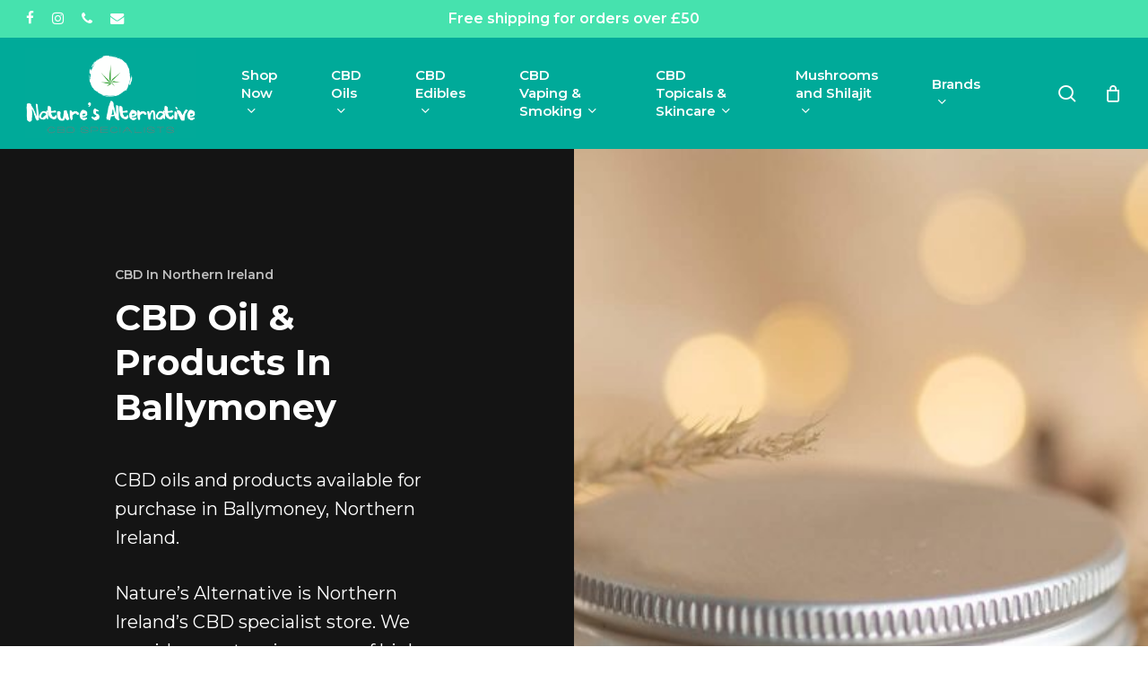

--- FILE ---
content_type: text/html; charset=UTF-8
request_url: https://naturesalternative-cbd.com/ballymoney/
body_size: 30592
content:
<!doctype html>
<html dir="ltr" lang="en-US" prefix="og: https://ogp.me/ns#" class="no-js">
<head>
	<meta charset="UTF-8">
	<meta name="viewport" content="width=device-width, initial-scale=1, maximum-scale=1, user-scalable=0" /><title>Ballymoney - Nature's Alternative</title>
	<style>img:is([sizes="auto" i], [sizes^="auto," i]) { contain-intrinsic-size: 3000px 1500px }</style>
	
		<!-- All in One SEO 4.9.1.1 - aioseo.com -->
	<meta name="robots" content="max-image-preview:large" />
	<link rel="canonical" href="https://naturesalternative-cbd.com/ballymoney/" />
	<meta name="generator" content="All in One SEO (AIOSEO) 4.9.1.1" />
		<meta property="og:locale" content="en_US" />
		<meta property="og:site_name" content="Nature&#039;s Alternative - Northern Irelands First CBD Specialist store" />
		<meta property="og:type" content="article" />
		<meta property="og:title" content="Ballymoney - Nature&#039;s Alternative" />
		<meta property="og:url" content="https://naturesalternative-cbd.com/ballymoney/" />
		<meta property="article:published_time" content="2021-08-16T13:57:51+00:00" />
		<meta property="article:modified_time" content="2021-08-16T13:57:51+00:00" />
		<meta name="twitter:card" content="summary_large_image" />
		<meta name="twitter:title" content="Ballymoney - Nature&#039;s Alternative" />
		<script type="application/ld+json" class="aioseo-schema">
			{"@context":"https:\/\/schema.org","@graph":[{"@type":"BreadcrumbList","@id":"https:\/\/naturesalternative-cbd.com\/ballymoney\/#breadcrumblist","itemListElement":[{"@type":"ListItem","@id":"https:\/\/naturesalternative-cbd.com#listItem","position":1,"name":"Home","item":"https:\/\/naturesalternative-cbd.com","nextItem":{"@type":"ListItem","@id":"https:\/\/naturesalternative-cbd.com\/ballymoney\/#listItem","name":"Ballymoney"}},{"@type":"ListItem","@id":"https:\/\/naturesalternative-cbd.com\/ballymoney\/#listItem","position":2,"name":"Ballymoney","previousItem":{"@type":"ListItem","@id":"https:\/\/naturesalternative-cbd.com#listItem","name":"Home"}}]},{"@type":"Organization","@id":"https:\/\/naturesalternative-cbd.com\/#organization","name":"Nature's Alternative","description":"Northern Irelands First CBD Specialist store We supply a wide range of CBD products including: CBD oils. CBD Edibles, CBD Vaping and CBD skincare.","url":"https:\/\/naturesalternative-cbd.com\/","email":"contactnaturesalternative@gmail.com","logo":{"@type":"ImageObject","url":"https:\/\/naturesalternative-cbd.com\/wp-content\/uploads\/2021\/01\/cropped-Untitled-design-51-1-1.png","@id":"https:\/\/naturesalternative-cbd.com\/ballymoney\/#organizationLogo","width":512,"height":512,"caption":"favicon for natures alternative newtownards belfast and bangor cbd specialists"},"image":{"@id":"https:\/\/naturesalternative-cbd.com\/ballymoney\/#organizationLogo"}},{"@type":"WebPage","@id":"https:\/\/naturesalternative-cbd.com\/ballymoney\/#webpage","url":"https:\/\/naturesalternative-cbd.com\/ballymoney\/","name":"Ballymoney - Nature's Alternative","inLanguage":"en-US","isPartOf":{"@id":"https:\/\/naturesalternative-cbd.com\/#website"},"breadcrumb":{"@id":"https:\/\/naturesalternative-cbd.com\/ballymoney\/#breadcrumblist"},"image":{"@type":"ImageObject","url":"https:\/\/naturesalternative-cbd.com\/wp-content\/uploads\/2021\/05\/68275634_2468429176768032_776728888268029952_n-e1620651062888.jpg","@id":"https:\/\/naturesalternative-cbd.com\/ballymoney\/#mainImage","width":1879,"height":1121,"caption":"cbd products in natures alternatives newtownards. cbd specialists"},"primaryImageOfPage":{"@id":"https:\/\/naturesalternative-cbd.com\/ballymoney\/#mainImage"},"datePublished":"2021-08-16T13:57:51+00:00","dateModified":"2021-08-16T13:57:51+00:00"},{"@type":"WebSite","@id":"https:\/\/naturesalternative-cbd.com\/#website","url":"https:\/\/naturesalternative-cbd.com\/","name":"Nature's Alternative","description":"Northern Irelands First CBD Specialist store","inLanguage":"en-US","publisher":{"@id":"https:\/\/naturesalternative-cbd.com\/#organization"}}]}
		</script>
		<!-- All in One SEO -->

<link rel='dns-prefetch' href='//fonts.googleapis.com' />
<link rel="alternate" type="application/rss+xml" title="Nature&#039;s Alternative &raquo; Feed" href="https://naturesalternative-cbd.com/feed/" />
<link rel="alternate" type="application/rss+xml" title="Nature&#039;s Alternative &raquo; Comments Feed" href="https://naturesalternative-cbd.com/comments/feed/" />
		<!-- This site uses the Google Analytics by MonsterInsights plugin v9.10.1 - Using Analytics tracking - https://www.monsterinsights.com/ -->
		<!-- Note: MonsterInsights is not currently configured on this site. The site owner needs to authenticate with Google Analytics in the MonsterInsights settings panel. -->
					<!-- No tracking code set -->
				<!-- / Google Analytics by MonsterInsights -->
		<script type="text/javascript">
/* <![CDATA[ */
window._wpemojiSettings = {"baseUrl":"https:\/\/s.w.org\/images\/core\/emoji\/16.0.1\/72x72\/","ext":".png","svgUrl":"https:\/\/s.w.org\/images\/core\/emoji\/16.0.1\/svg\/","svgExt":".svg","source":{"concatemoji":"https:\/\/naturesalternative-cbd.com\/wp-includes\/js\/wp-emoji-release.min.js?ver=6.8.3"}};
/*! This file is auto-generated */
!function(s,n){var o,i,e;function c(e){try{var t={supportTests:e,timestamp:(new Date).valueOf()};sessionStorage.setItem(o,JSON.stringify(t))}catch(e){}}function p(e,t,n){e.clearRect(0,0,e.canvas.width,e.canvas.height),e.fillText(t,0,0);var t=new Uint32Array(e.getImageData(0,0,e.canvas.width,e.canvas.height).data),a=(e.clearRect(0,0,e.canvas.width,e.canvas.height),e.fillText(n,0,0),new Uint32Array(e.getImageData(0,0,e.canvas.width,e.canvas.height).data));return t.every(function(e,t){return e===a[t]})}function u(e,t){e.clearRect(0,0,e.canvas.width,e.canvas.height),e.fillText(t,0,0);for(var n=e.getImageData(16,16,1,1),a=0;a<n.data.length;a++)if(0!==n.data[a])return!1;return!0}function f(e,t,n,a){switch(t){case"flag":return n(e,"\ud83c\udff3\ufe0f\u200d\u26a7\ufe0f","\ud83c\udff3\ufe0f\u200b\u26a7\ufe0f")?!1:!n(e,"\ud83c\udde8\ud83c\uddf6","\ud83c\udde8\u200b\ud83c\uddf6")&&!n(e,"\ud83c\udff4\udb40\udc67\udb40\udc62\udb40\udc65\udb40\udc6e\udb40\udc67\udb40\udc7f","\ud83c\udff4\u200b\udb40\udc67\u200b\udb40\udc62\u200b\udb40\udc65\u200b\udb40\udc6e\u200b\udb40\udc67\u200b\udb40\udc7f");case"emoji":return!a(e,"\ud83e\udedf")}return!1}function g(e,t,n,a){var r="undefined"!=typeof WorkerGlobalScope&&self instanceof WorkerGlobalScope?new OffscreenCanvas(300,150):s.createElement("canvas"),o=r.getContext("2d",{willReadFrequently:!0}),i=(o.textBaseline="top",o.font="600 32px Arial",{});return e.forEach(function(e){i[e]=t(o,e,n,a)}),i}function t(e){var t=s.createElement("script");t.src=e,t.defer=!0,s.head.appendChild(t)}"undefined"!=typeof Promise&&(o="wpEmojiSettingsSupports",i=["flag","emoji"],n.supports={everything:!0,everythingExceptFlag:!0},e=new Promise(function(e){s.addEventListener("DOMContentLoaded",e,{once:!0})}),new Promise(function(t){var n=function(){try{var e=JSON.parse(sessionStorage.getItem(o));if("object"==typeof e&&"number"==typeof e.timestamp&&(new Date).valueOf()<e.timestamp+604800&&"object"==typeof e.supportTests)return e.supportTests}catch(e){}return null}();if(!n){if("undefined"!=typeof Worker&&"undefined"!=typeof OffscreenCanvas&&"undefined"!=typeof URL&&URL.createObjectURL&&"undefined"!=typeof Blob)try{var e="postMessage("+g.toString()+"("+[JSON.stringify(i),f.toString(),p.toString(),u.toString()].join(",")+"));",a=new Blob([e],{type:"text/javascript"}),r=new Worker(URL.createObjectURL(a),{name:"wpTestEmojiSupports"});return void(r.onmessage=function(e){c(n=e.data),r.terminate(),t(n)})}catch(e){}c(n=g(i,f,p,u))}t(n)}).then(function(e){for(var t in e)n.supports[t]=e[t],n.supports.everything=n.supports.everything&&n.supports[t],"flag"!==t&&(n.supports.everythingExceptFlag=n.supports.everythingExceptFlag&&n.supports[t]);n.supports.everythingExceptFlag=n.supports.everythingExceptFlag&&!n.supports.flag,n.DOMReady=!1,n.readyCallback=function(){n.DOMReady=!0}}).then(function(){return e}).then(function(){var e;n.supports.everything||(n.readyCallback(),(e=n.source||{}).concatemoji?t(e.concatemoji):e.wpemoji&&e.twemoji&&(t(e.twemoji),t(e.wpemoji)))}))}((window,document),window._wpemojiSettings);
/* ]]> */
</script>
<link rel='stylesheet' id='wdp_cart-summary-css' href='https://naturesalternative-cbd.com/wp-content/plugins/advanced-dynamic-pricing-for-woocommerce/BaseVersion/assets/css/cart-summary.css?ver=4.10.3' type='text/css' media='all' />
<style id='wp-emoji-styles-inline-css' type='text/css'>

	img.wp-smiley, img.emoji {
		display: inline !important;
		border: none !important;
		box-shadow: none !important;
		height: 1em !important;
		width: 1em !important;
		margin: 0 0.07em !important;
		vertical-align: -0.1em !important;
		background: none !important;
		padding: 0 !important;
	}
</style>
<link rel='stylesheet' id='wp-block-library-css' href='https://naturesalternative-cbd.com/wp-includes/css/dist/block-library/style.min.css?ver=6.8.3' type='text/css' media='all' />
<link rel='stylesheet' id='aioseo/css/src/vue/standalone/blocks/table-of-contents/global.scss-css' href='https://naturesalternative-cbd.com/wp-content/plugins/all-in-one-seo-pack/dist/Lite/assets/css/table-of-contents/global.e90f6d47.css?ver=4.9.1.1' type='text/css' media='all' />
<link rel='stylesheet' id='yith-wcan-shortcodes-css' href='https://naturesalternative-cbd.com/wp-content/plugins/yith-woocommerce-ajax-navigation/assets/css/shortcodes.css?ver=5.16.0' type='text/css' media='all' />
<style id='yith-wcan-shortcodes-inline-css' type='text/css'>
:root{
	--yith-wcan-filters_colors_titles: #434343;
	--yith-wcan-filters_colors_background: #FFFFFF;
	--yith-wcan-filters_colors_accent: #A7144C;
	--yith-wcan-filters_colors_accent_r: 167;
	--yith-wcan-filters_colors_accent_g: 20;
	--yith-wcan-filters_colors_accent_b: 76;
	--yith-wcan-color_swatches_border_radius: 100%;
	--yith-wcan-color_swatches_size: 30px;
	--yith-wcan-labels_style_background: #FFFFFF;
	--yith-wcan-labels_style_background_hover: #A7144C;
	--yith-wcan-labels_style_background_active: #A7144C;
	--yith-wcan-labels_style_text: #434343;
	--yith-wcan-labels_style_text_hover: #FFFFFF;
	--yith-wcan-labels_style_text_active: #FFFFFF;
	--yith-wcan-anchors_style_text: #434343;
	--yith-wcan-anchors_style_text_hover: #A7144C;
	--yith-wcan-anchors_style_text_active: #A7144C;
}
</style>
<style id='global-styles-inline-css' type='text/css'>
:root{--wp--preset--aspect-ratio--square: 1;--wp--preset--aspect-ratio--4-3: 4/3;--wp--preset--aspect-ratio--3-4: 3/4;--wp--preset--aspect-ratio--3-2: 3/2;--wp--preset--aspect-ratio--2-3: 2/3;--wp--preset--aspect-ratio--16-9: 16/9;--wp--preset--aspect-ratio--9-16: 9/16;--wp--preset--color--black: #000000;--wp--preset--color--cyan-bluish-gray: #abb8c3;--wp--preset--color--white: #ffffff;--wp--preset--color--pale-pink: #f78da7;--wp--preset--color--vivid-red: #cf2e2e;--wp--preset--color--luminous-vivid-orange: #ff6900;--wp--preset--color--luminous-vivid-amber: #fcb900;--wp--preset--color--light-green-cyan: #7bdcb5;--wp--preset--color--vivid-green-cyan: #00d084;--wp--preset--color--pale-cyan-blue: #8ed1fc;--wp--preset--color--vivid-cyan-blue: #0693e3;--wp--preset--color--vivid-purple: #9b51e0;--wp--preset--gradient--vivid-cyan-blue-to-vivid-purple: linear-gradient(135deg,rgba(6,147,227,1) 0%,rgb(155,81,224) 100%);--wp--preset--gradient--light-green-cyan-to-vivid-green-cyan: linear-gradient(135deg,rgb(122,220,180) 0%,rgb(0,208,130) 100%);--wp--preset--gradient--luminous-vivid-amber-to-luminous-vivid-orange: linear-gradient(135deg,rgba(252,185,0,1) 0%,rgba(255,105,0,1) 100%);--wp--preset--gradient--luminous-vivid-orange-to-vivid-red: linear-gradient(135deg,rgba(255,105,0,1) 0%,rgb(207,46,46) 100%);--wp--preset--gradient--very-light-gray-to-cyan-bluish-gray: linear-gradient(135deg,rgb(238,238,238) 0%,rgb(169,184,195) 100%);--wp--preset--gradient--cool-to-warm-spectrum: linear-gradient(135deg,rgb(74,234,220) 0%,rgb(151,120,209) 20%,rgb(207,42,186) 40%,rgb(238,44,130) 60%,rgb(251,105,98) 80%,rgb(254,248,76) 100%);--wp--preset--gradient--blush-light-purple: linear-gradient(135deg,rgb(255,206,236) 0%,rgb(152,150,240) 100%);--wp--preset--gradient--blush-bordeaux: linear-gradient(135deg,rgb(254,205,165) 0%,rgb(254,45,45) 50%,rgb(107,0,62) 100%);--wp--preset--gradient--luminous-dusk: linear-gradient(135deg,rgb(255,203,112) 0%,rgb(199,81,192) 50%,rgb(65,88,208) 100%);--wp--preset--gradient--pale-ocean: linear-gradient(135deg,rgb(255,245,203) 0%,rgb(182,227,212) 50%,rgb(51,167,181) 100%);--wp--preset--gradient--electric-grass: linear-gradient(135deg,rgb(202,248,128) 0%,rgb(113,206,126) 100%);--wp--preset--gradient--midnight: linear-gradient(135deg,rgb(2,3,129) 0%,rgb(40,116,252) 100%);--wp--preset--font-size--small: 13px;--wp--preset--font-size--medium: 20px;--wp--preset--font-size--large: 36px;--wp--preset--font-size--x-large: 42px;--wp--preset--spacing--20: 0.44rem;--wp--preset--spacing--30: 0.67rem;--wp--preset--spacing--40: 1rem;--wp--preset--spacing--50: 1.5rem;--wp--preset--spacing--60: 2.25rem;--wp--preset--spacing--70: 3.38rem;--wp--preset--spacing--80: 5.06rem;--wp--preset--shadow--natural: 6px 6px 9px rgba(0, 0, 0, 0.2);--wp--preset--shadow--deep: 12px 12px 50px rgba(0, 0, 0, 0.4);--wp--preset--shadow--sharp: 6px 6px 0px rgba(0, 0, 0, 0.2);--wp--preset--shadow--outlined: 6px 6px 0px -3px rgba(255, 255, 255, 1), 6px 6px rgba(0, 0, 0, 1);--wp--preset--shadow--crisp: 6px 6px 0px rgba(0, 0, 0, 1);}:root { --wp--style--global--content-size: 1300px;--wp--style--global--wide-size: 1300px; }:where(body) { margin: 0; }.wp-site-blocks > .alignleft { float: left; margin-right: 2em; }.wp-site-blocks > .alignright { float: right; margin-left: 2em; }.wp-site-blocks > .aligncenter { justify-content: center; margin-left: auto; margin-right: auto; }:where(.is-layout-flex){gap: 0.5em;}:where(.is-layout-grid){gap: 0.5em;}.is-layout-flow > .alignleft{float: left;margin-inline-start: 0;margin-inline-end: 2em;}.is-layout-flow > .alignright{float: right;margin-inline-start: 2em;margin-inline-end: 0;}.is-layout-flow > .aligncenter{margin-left: auto !important;margin-right: auto !important;}.is-layout-constrained > .alignleft{float: left;margin-inline-start: 0;margin-inline-end: 2em;}.is-layout-constrained > .alignright{float: right;margin-inline-start: 2em;margin-inline-end: 0;}.is-layout-constrained > .aligncenter{margin-left: auto !important;margin-right: auto !important;}.is-layout-constrained > :where(:not(.alignleft):not(.alignright):not(.alignfull)){max-width: var(--wp--style--global--content-size);margin-left: auto !important;margin-right: auto !important;}.is-layout-constrained > .alignwide{max-width: var(--wp--style--global--wide-size);}body .is-layout-flex{display: flex;}.is-layout-flex{flex-wrap: wrap;align-items: center;}.is-layout-flex > :is(*, div){margin: 0;}body .is-layout-grid{display: grid;}.is-layout-grid > :is(*, div){margin: 0;}body{padding-top: 0px;padding-right: 0px;padding-bottom: 0px;padding-left: 0px;}:root :where(.wp-element-button, .wp-block-button__link){background-color: #32373c;border-width: 0;color: #fff;font-family: inherit;font-size: inherit;line-height: inherit;padding: calc(0.667em + 2px) calc(1.333em + 2px);text-decoration: none;}.has-black-color{color: var(--wp--preset--color--black) !important;}.has-cyan-bluish-gray-color{color: var(--wp--preset--color--cyan-bluish-gray) !important;}.has-white-color{color: var(--wp--preset--color--white) !important;}.has-pale-pink-color{color: var(--wp--preset--color--pale-pink) !important;}.has-vivid-red-color{color: var(--wp--preset--color--vivid-red) !important;}.has-luminous-vivid-orange-color{color: var(--wp--preset--color--luminous-vivid-orange) !important;}.has-luminous-vivid-amber-color{color: var(--wp--preset--color--luminous-vivid-amber) !important;}.has-light-green-cyan-color{color: var(--wp--preset--color--light-green-cyan) !important;}.has-vivid-green-cyan-color{color: var(--wp--preset--color--vivid-green-cyan) !important;}.has-pale-cyan-blue-color{color: var(--wp--preset--color--pale-cyan-blue) !important;}.has-vivid-cyan-blue-color{color: var(--wp--preset--color--vivid-cyan-blue) !important;}.has-vivid-purple-color{color: var(--wp--preset--color--vivid-purple) !important;}.has-black-background-color{background-color: var(--wp--preset--color--black) !important;}.has-cyan-bluish-gray-background-color{background-color: var(--wp--preset--color--cyan-bluish-gray) !important;}.has-white-background-color{background-color: var(--wp--preset--color--white) !important;}.has-pale-pink-background-color{background-color: var(--wp--preset--color--pale-pink) !important;}.has-vivid-red-background-color{background-color: var(--wp--preset--color--vivid-red) !important;}.has-luminous-vivid-orange-background-color{background-color: var(--wp--preset--color--luminous-vivid-orange) !important;}.has-luminous-vivid-amber-background-color{background-color: var(--wp--preset--color--luminous-vivid-amber) !important;}.has-light-green-cyan-background-color{background-color: var(--wp--preset--color--light-green-cyan) !important;}.has-vivid-green-cyan-background-color{background-color: var(--wp--preset--color--vivid-green-cyan) !important;}.has-pale-cyan-blue-background-color{background-color: var(--wp--preset--color--pale-cyan-blue) !important;}.has-vivid-cyan-blue-background-color{background-color: var(--wp--preset--color--vivid-cyan-blue) !important;}.has-vivid-purple-background-color{background-color: var(--wp--preset--color--vivid-purple) !important;}.has-black-border-color{border-color: var(--wp--preset--color--black) !important;}.has-cyan-bluish-gray-border-color{border-color: var(--wp--preset--color--cyan-bluish-gray) !important;}.has-white-border-color{border-color: var(--wp--preset--color--white) !important;}.has-pale-pink-border-color{border-color: var(--wp--preset--color--pale-pink) !important;}.has-vivid-red-border-color{border-color: var(--wp--preset--color--vivid-red) !important;}.has-luminous-vivid-orange-border-color{border-color: var(--wp--preset--color--luminous-vivid-orange) !important;}.has-luminous-vivid-amber-border-color{border-color: var(--wp--preset--color--luminous-vivid-amber) !important;}.has-light-green-cyan-border-color{border-color: var(--wp--preset--color--light-green-cyan) !important;}.has-vivid-green-cyan-border-color{border-color: var(--wp--preset--color--vivid-green-cyan) !important;}.has-pale-cyan-blue-border-color{border-color: var(--wp--preset--color--pale-cyan-blue) !important;}.has-vivid-cyan-blue-border-color{border-color: var(--wp--preset--color--vivid-cyan-blue) !important;}.has-vivid-purple-border-color{border-color: var(--wp--preset--color--vivid-purple) !important;}.has-vivid-cyan-blue-to-vivid-purple-gradient-background{background: var(--wp--preset--gradient--vivid-cyan-blue-to-vivid-purple) !important;}.has-light-green-cyan-to-vivid-green-cyan-gradient-background{background: var(--wp--preset--gradient--light-green-cyan-to-vivid-green-cyan) !important;}.has-luminous-vivid-amber-to-luminous-vivid-orange-gradient-background{background: var(--wp--preset--gradient--luminous-vivid-amber-to-luminous-vivid-orange) !important;}.has-luminous-vivid-orange-to-vivid-red-gradient-background{background: var(--wp--preset--gradient--luminous-vivid-orange-to-vivid-red) !important;}.has-very-light-gray-to-cyan-bluish-gray-gradient-background{background: var(--wp--preset--gradient--very-light-gray-to-cyan-bluish-gray) !important;}.has-cool-to-warm-spectrum-gradient-background{background: var(--wp--preset--gradient--cool-to-warm-spectrum) !important;}.has-blush-light-purple-gradient-background{background: var(--wp--preset--gradient--blush-light-purple) !important;}.has-blush-bordeaux-gradient-background{background: var(--wp--preset--gradient--blush-bordeaux) !important;}.has-luminous-dusk-gradient-background{background: var(--wp--preset--gradient--luminous-dusk) !important;}.has-pale-ocean-gradient-background{background: var(--wp--preset--gradient--pale-ocean) !important;}.has-electric-grass-gradient-background{background: var(--wp--preset--gradient--electric-grass) !important;}.has-midnight-gradient-background{background: var(--wp--preset--gradient--midnight) !important;}.has-small-font-size{font-size: var(--wp--preset--font-size--small) !important;}.has-medium-font-size{font-size: var(--wp--preset--font-size--medium) !important;}.has-large-font-size{font-size: var(--wp--preset--font-size--large) !important;}.has-x-large-font-size{font-size: var(--wp--preset--font-size--x-large) !important;}
:where(.wp-block-post-template.is-layout-flex){gap: 1.25em;}:where(.wp-block-post-template.is-layout-grid){gap: 1.25em;}
:where(.wp-block-columns.is-layout-flex){gap: 2em;}:where(.wp-block-columns.is-layout-grid){gap: 2em;}
:root :where(.wp-block-pullquote){font-size: 1.5em;line-height: 1.6;}
</style>
<link rel='stylesheet' id='contact-form-7-css' href='https://naturesalternative-cbd.com/wp-content/plugins/contact-form-7/includes/css/styles.css?ver=6.1.4' type='text/css' media='all' />
<link rel='stylesheet' id='woocommerce-layout-css' href='https://naturesalternative-cbd.com/wp-content/plugins/woocommerce/assets/css/woocommerce-layout.css?ver=10.3.6' type='text/css' media='all' />
<link rel='stylesheet' id='woocommerce-smallscreen-css' href='https://naturesalternative-cbd.com/wp-content/plugins/woocommerce/assets/css/woocommerce-smallscreen.css?ver=10.3.6' type='text/css' media='only screen and (max-width: 768px)' />
<link rel='stylesheet' id='woocommerce-general-css' href='https://naturesalternative-cbd.com/wp-content/plugins/woocommerce/assets/css/woocommerce.css?ver=10.3.6' type='text/css' media='all' />
<style id='woocommerce-inline-inline-css' type='text/css'>
.woocommerce form .form-row .required { visibility: visible; }
</style>
<link rel='stylesheet' id='brands-styles-css' href='https://naturesalternative-cbd.com/wp-content/plugins/woocommerce/assets/css/brands.css?ver=10.3.6' type='text/css' media='all' />
<link rel='stylesheet' id='font-awesome-css' href='https://naturesalternative-cbd.com/wp-content/themes/salient/css/font-awesome-legacy.min.css?ver=4.7.1' type='text/css' media='all' />
<style id='font-awesome-inline-css' type='text/css'>
[data-font="FontAwesome"]:before {font-family: 'FontAwesome' !important;content: attr(data-icon) !important;speak: none !important;font-weight: normal !important;font-variant: normal !important;text-transform: none !important;line-height: 1 !important;font-style: normal !important;-webkit-font-smoothing: antialiased !important;-moz-osx-font-smoothing: grayscale !important;}
</style>
<link rel='stylesheet' id='salient-grid-system-css' href='https://naturesalternative-cbd.com/wp-content/themes/salient/css/build/grid-system.css?ver=17.3.1' type='text/css' media='all' />
<link rel='stylesheet' id='main-styles-css' href='https://naturesalternative-cbd.com/wp-content/themes/salient/css/build/style.css?ver=17.3.1' type='text/css' media='all' />
<style id='main-styles-inline-css' type='text/css'>
.woocommerce div.product form.variations_form .fancy-select-wrap {
				position: relative;
			 }
			 .woocommerce div.product form.variations_form .select2-container--open:not(.select2) {
				top: 105%!important;
				min-width: 150px;
			 }
html body[data-header-resize="1"] .container-wrap, 
			html body[data-header-format="left-header"][data-header-resize="0"] .container-wrap, 
			html body[data-header-resize="0"] .container-wrap, 
			body[data-header-format="left-header"][data-header-resize="0"] .container-wrap { 
				padding-top: 0; 
			} 
			.main-content > .row > #breadcrumbs.yoast { 
				padding: 20px 0; 
			}
</style>
<link rel='stylesheet' id='nectar-header-secondary-nav-css' href='https://naturesalternative-cbd.com/wp-content/themes/salient/css/build/header/header-secondary-nav.css?ver=17.3.1' type='text/css' media='all' />
<link rel='stylesheet' id='nectar-element-fancy-box-css' href='https://naturesalternative-cbd.com/wp-content/themes/salient/css/build/elements/element-fancy-box.css?ver=17.3.1' type='text/css' media='all' />
<link rel='stylesheet' id='nectar-element-category-grid-css' href='https://naturesalternative-cbd.com/wp-content/themes/salient/css/build/elements/element-category-grid.css?ver=17.3.1' type='text/css' media='all' />
<link rel='stylesheet' id='nectar-element-product-carousel-css' href='https://naturesalternative-cbd.com/wp-content/themes/salient/css/build/elements/element-product-carousel.css?ver=17.3.1' type='text/css' media='all' />
<link rel='stylesheet' id='nectar-cf7-css' href='https://naturesalternative-cbd.com/wp-content/themes/salient/css/build/third-party/cf7.css?ver=17.3.1' type='text/css' media='all' />
<link rel='stylesheet' id='nectar-wpforms-css' href='https://naturesalternative-cbd.com/wp-content/themes/salient/css/build/third-party/wpforms.css?ver=17.3.1' type='text/css' media='all' />
<link rel='stylesheet' id='responsive-css' href='https://naturesalternative-cbd.com/wp-content/themes/salient/css/build/responsive.css?ver=17.3.1' type='text/css' media='all' />
<link rel='stylesheet' id='nectar-product-style-minimal-css' href='https://naturesalternative-cbd.com/wp-content/themes/salient/css/build/third-party/woocommerce/product-style-minimal.css?ver=17.3.1' type='text/css' media='all' />
<link rel='stylesheet' id='woocommerce-css' href='https://naturesalternative-cbd.com/wp-content/themes/salient/css/build/woocommerce.css?ver=17.3.1' type='text/css' media='all' />
<link rel='stylesheet' id='nectar-flickity-css' href='https://naturesalternative-cbd.com/wp-content/themes/salient/css/build/plugins/flickity.css?ver=17.3.1' type='text/css' media='all' />
<link rel='stylesheet' id='select2-css' href='https://naturesalternative-cbd.com/wp-content/plugins/woocommerce/assets/css/select2.css?ver=10.3.6' type='text/css' media='all' />
<link rel='stylesheet' id='skin-material-css' href='https://naturesalternative-cbd.com/wp-content/themes/salient/css/build/skin-material.css?ver=17.3.1' type='text/css' media='all' />
<link rel='stylesheet' id='salient-wp-menu-dynamic-css' href='https://naturesalternative-cbd.com/wp-content/uploads/salient/menu-dynamic.css?ver=22334' type='text/css' media='all' />
<link rel='stylesheet' id='js_composer_front-css' href='https://naturesalternative-cbd.com/wp-content/themes/salient/css/build/plugins/js_composer.css?ver=17.3.1' type='text/css' media='all' />
<link rel='stylesheet' id='dynamic-css-css' href='https://naturesalternative-cbd.com/wp-content/themes/salient/css/salient-dynamic-styles.css?ver=98712' type='text/css' media='all' />
<style id='dynamic-css-inline-css' type='text/css'>
#header-space{background-color:#ffffff}@media only screen and (min-width:1000px){body #ajax-content-wrap.no-scroll{min-height:calc(100vh - 166px);height:calc(100vh - 166px)!important;}}@media only screen and (min-width:1000px){#page-header-wrap.fullscreen-header,#page-header-wrap.fullscreen-header #page-header-bg,html:not(.nectar-box-roll-loaded) .nectar-box-roll > #page-header-bg.fullscreen-header,.nectar_fullscreen_zoom_recent_projects,#nectar_fullscreen_rows:not(.afterLoaded) > div{height:calc(100vh - 165px);}.wpb_row.vc_row-o-full-height.top-level,.wpb_row.vc_row-o-full-height.top-level > .col.span_12{min-height:calc(100vh - 165px);}html:not(.nectar-box-roll-loaded) .nectar-box-roll > #page-header-bg.fullscreen-header{top:166px;}.nectar-slider-wrap[data-fullscreen="true"]:not(.loaded),.nectar-slider-wrap[data-fullscreen="true"]:not(.loaded) .swiper-container{height:calc(100vh - 164px)!important;}.admin-bar .nectar-slider-wrap[data-fullscreen="true"]:not(.loaded),.admin-bar .nectar-slider-wrap[data-fullscreen="true"]:not(.loaded) .swiper-container{height:calc(100vh - 164px - 32px)!important;}}.admin-bar[class*="page-template-template-no-header"] .wpb_row.vc_row-o-full-height.top-level,.admin-bar[class*="page-template-template-no-header"] .wpb_row.vc_row-o-full-height.top-level > .col.span_12{min-height:calc(100vh - 32px);}body[class*="page-template-template-no-header"] .wpb_row.vc_row-o-full-height.top-level,body[class*="page-template-template-no-header"] .wpb_row.vc_row-o-full-height.top-level > .col.span_12{min-height:100vh;}@media only screen and (max-width:999px){.using-mobile-browser #nectar_fullscreen_rows:not(.afterLoaded):not([data-mobile-disable="on"]) > div{height:calc(100vh - 156px);}.using-mobile-browser .wpb_row.vc_row-o-full-height.top-level,.using-mobile-browser .wpb_row.vc_row-o-full-height.top-level > .col.span_12,[data-permanent-transparent="1"].using-mobile-browser .wpb_row.vc_row-o-full-height.top-level,[data-permanent-transparent="1"].using-mobile-browser .wpb_row.vc_row-o-full-height.top-level > .col.span_12{min-height:calc(100vh - 156px);}html:not(.nectar-box-roll-loaded) .nectar-box-roll > #page-header-bg.fullscreen-header,.nectar_fullscreen_zoom_recent_projects,.nectar-slider-wrap[data-fullscreen="true"]:not(.loaded),.nectar-slider-wrap[data-fullscreen="true"]:not(.loaded) .swiper-container,#nectar_fullscreen_rows:not(.afterLoaded):not([data-mobile-disable="on"]) > div{height:calc(100vh - 103px);}.wpb_row.vc_row-o-full-height.top-level,.wpb_row.vc_row-o-full-height.top-level > .col.span_12{min-height:calc(100vh - 103px);}body[data-transparent-header="false"] #ajax-content-wrap.no-scroll{min-height:calc(100vh - 103px);height:calc(100vh - 103px);}}#nectar_fullscreen_rows{background-color:transparent;}.woocommerce.single-product #single-meta{position:relative!important;top:0!important;margin:0;left:8px;height:auto;}.woocommerce.single-product #single-meta:after{display:block;content:" ";clear:both;height:1px;}.woocommerce ul.products li.product.material,.woocommerce-page ul.products li.product.material{background-color:#ffffff;}.woocommerce ul.products li.product.minimal .product-wrap,.woocommerce ul.products li.product.minimal .background-color-expand,.woocommerce-page ul.products li.product.minimal .product-wrap,.woocommerce-page ul.products li.product.minimal .background-color-expand{background-color:#ffffff;}.col.padding-10-percent > .vc_column-inner,.col.padding-10-percent > .n-sticky > .vc_column-inner{padding:calc(600px * 0.10);}@media only screen and (max-width:690px){.col.padding-10-percent > .vc_column-inner,.col.padding-10-percent > .n-sticky > .vc_column-inner{padding:calc(100vw * 0.10);}}@media only screen and (min-width:1000px){.col.padding-10-percent > .vc_column-inner,.col.padding-10-percent > .n-sticky > .vc_column-inner{padding:calc((100vw - 180px) * 0.10);}.column_container:not(.vc_col-sm-12) .col.padding-10-percent > .vc_column-inner{padding:calc((100vw - 180px) * 0.05);}}@media only screen and (min-width:1425px){.col.padding-10-percent > .vc_column-inner{padding:calc(1245px * 0.10);}.column_container:not(.vc_col-sm-12) .col.padding-10-percent > .vc_column-inner{padding:calc(1245px * 0.05);}}.full-width-content .col.padding-10-percent > .vc_column-inner{padding:calc(100vw * 0.10);}@media only screen and (max-width:999px){.full-width-content .col.padding-10-percent > .vc_column-inner{padding:calc(100vw * 0.10);}}@media only screen and (min-width:1000px){.full-width-content .column_container:not(.vc_col-sm-12) .col.padding-10-percent > .vc_column-inner{padding:calc(100vw * 0.05);}}.column-image-bg-wrap[data-bg-pos="center center"] .column-image-bg,.container-wrap .main-content .column-image-bg-wrap[data-bg-pos="center center"] .column-image-bg{background-position:center center;}.col.padding-6-percent > .vc_column-inner,.col.padding-6-percent > .n-sticky > .vc_column-inner{padding:calc(600px * 0.06);}@media only screen and (max-width:690px){.col.padding-6-percent > .vc_column-inner,.col.padding-6-percent > .n-sticky > .vc_column-inner{padding:calc(100vw * 0.06);}}@media only screen and (min-width:1000px){.col.padding-6-percent > .vc_column-inner,.col.padding-6-percent > .n-sticky > .vc_column-inner{padding:calc((100vw - 180px) * 0.06);}.column_container:not(.vc_col-sm-12) .col.padding-6-percent > .vc_column-inner{padding:calc((100vw - 180px) * 0.03);}}@media only screen and (min-width:1425px){.col.padding-6-percent > .vc_column-inner{padding:calc(1245px * 0.06);}.column_container:not(.vc_col-sm-12) .col.padding-6-percent > .vc_column-inner{padding:calc(1245px * 0.03);}}.full-width-content .col.padding-6-percent > .vc_column-inner{padding:calc(100vw * 0.06);}@media only screen and (max-width:999px){.full-width-content .col.padding-6-percent > .vc_column-inner{padding:calc(100vw * 0.06);}}@media only screen and (min-width:1000px){.full-width-content .column_container:not(.vc_col-sm-12) .col.padding-6-percent > .vc_column-inner{padding:calc(100vw * 0.03);}}.nectar-fancy-box[data-style="color_box_hover"] .box-inner-wrap{transform:translateZ(0);}.nectar-fancy-box[data-style="color_box_hover"] .inner-wrap > i{margin-bottom:25px;}.nectar-fancy-box[data-style="color_box_hover"][data-border="true"] .box-inner-wrap{border:1px solid rgba(0,0,0,0.1);transition:all 0.45s cubic-bezier(0.25,1,0.2,1);}.span_12.light .nectar-fancy-box[data-style="color_box_hover"][data-border="true"] .box-inner-wrap{border-color:rgba(255,255,255,0.14);}.nectar-fancy-box[data-style="color_box_hover"][data-border="true"]:hover .box-inner-wrap{border:1px solid rgba(0,0,0,0);}.nectar-fancy-box[data-style="color_box_hover"] .inner{display:-webkit-flex;display:flex;align-items:center;justify-content:center;}.nectar-fancy-box[data-style="color_box_hover"][data-color*="gradient"] .inner-wrap{position:relative;}.nectar-fancy-box[data-style="color_box_hover"][data-color*="gradient"] .inner i.hover-only{position:absolute;opacity:0;top:-2px;left:0;z-index:1;transition:opacity 0.45s cubic-bezier(0.25,1,0.2,1);}.nectar-fancy-box[data-style="color_box_hover"][data-color*="gradient"][data-alignment="right"] .inner i.hover-only{right:0;left:auto;}.nectar-fancy-box[data-style="color_box_hover"][data-color*="gradient"][data-alignment="center"] .inner i.hover-only{left:50%;transform:translateX(-50%);}.nectar-fancy-box[data-style="color_box_hover"][data-color*="gradient"]:hover .inner i.hover-only{opacity:1;}.nectar-fancy-box[data-style="color_box_hover"][data-color*="gradient"].inner i:not(.hover-only){transition:opacity 0.45s cubic-bezier(0.25,1,0.2,1);}.nectar-fancy-box[data-style="color_box_hover"][data-color*="gradient"]:hover .inner i:not(.hover-only){opacity:0;}.nectar-fancy-box[data-style="color_box_hover"] .inner i{text-align:center;}.nectar-fancy-box[data-style="color_box_hover"] .inner p{opacity:0.75;}.vc_col-sm-3 .nectar-fancy-box[data-style="color_box_hover"] .inner p,.vc_col-sm-4 .nectar-fancy-box[data-style="color_box_hover"] .inner p,.nectar-flickity[data-desktop-columns="4"] .nectar-fancy-box[data-style="color_box_hover"] .inner p,.nectar-flickity[data-desktop-columns="3"] .nectar-fancy-box[data-style="color_box_hover"] .inner p{line-height:1.7em;}.nectar-fancy-box[data-style="color_box_hover"] .inner{padding-bottom:0;text-align:center;vertical-align:middle;}.nectar-fancy-box[data-style="color_box_hover"] .inner-wrap{text-align:center;vertical-align:middle;}.span_12.light .nectar-fancy-box[data-style="color_box_hover"] .inner p{opacity:0.65;}.span_12.light .nectar-fancy-box[data-style="color_box_hover"]:hover .inner p{opacity:0.8;}.span_12.light .nectar-fancy-box[data-style="color_box_hover"]:hover:before{display:none}.nectar-fancy-box[data-style="color_box_hover"][data-alignment="left"] .inner,.nectar-fancy-box[data-style="color_box_hover"][data-alignment="left"] .inner-wrap,.nectar-fancy-box[data-style="color_box_hover"][data-alignment="left"] .inner i{text-align:left;}.nectar-fancy-box[data-style="color_box_hover"][data-alignment="right"] .inner,.nectar-fancy-box[data-style="color_box_hover"][data-alignment="right"] .inner-wrap,.nectar-fancy-box[data-style="color_box_hover"][data-alignment="right"] .inner i{text-align:right;}.nectar-fancy-box[data-style="color_box_hover"]:before{display:block;position:absolute;left:1%;top:1%;height:98%;width:98%;opacity:0;content:"";}.nectar-fancy-box[data-style="color_box_hover"]:hover:before{opacity:0.33;}.nectar-fancy-box[data-style="color_box_hover"]:hover .box-bg{transform:scale(1.08);-webkit-transform:scale(1.08);}.nectar-fancy-box[data-style="color_box_hover"]{overflow:visible;padding:0;}.nectar-fancy-box[data-style="color_box_hover"] .box-inner-wrap{padding:10% 15%;position:relative;overflow:hidden;}.nectar-fancy-box[data-style="color_box_hover"]:hover .inner-wrap *,.nectar-fancy-box[data-style="color_box_hover"] .box-bg,.nectar-fancy-box[data-style="color_box_hover"] .box-bg:after{transition:all 0.45s cubic-bezier(0.25,1,0.2,1);}.nectar-fancy-box[data-style="color_box_hover"]:before{transition:opacity 0.45s cubic-bezier(0.25,1,0.2,1);}.nectar-fancy-box[data-style="color_box_hover"]:hover .inner-wrap .nectar-cta .link_wrap .link_text:after{border-color:rgba(255,255,255,0.4);}.nectar-fancy-box[data-style="color_box_hover"]:hover .inner-wrap .nectar-cta[data-style="see-through"] .link_wrap .arrow:after{border-color:#fff;}.nectar-fancy-box[data-style="color_box_hover"]:hover .inner-wrap .nectar-cta .arrow,.nectar-fancy-box[data-style="color_box_hover"]:hover .inner-wrap .nectar-cta .link_wrap .arrow:before{color:#fff;}.nectar-fancy-box[data-style="color_box_hover"] .inner-wrap *,.nectar-fancy-box[data-style="color_box_hover"] .inner-wrap{color:#444;}.span_12.light .nectar-fancy-box[data-style="color_box_hover"] .inner-wrap *,.span_12.light .nectar-fancy-box[data-style="color_box_hover"] .inner-wrap{color:#fff;}.nectar-fancy-box[data-style="color_box_hover"] .box-bg,.nectar-fancy-box[data-style="color_box_hover"]:after{opacity:0}.nectar-fancy-box[data-style="color_box_hover"]:hover .box-bg{opacity:1;}.nectar-fancy-box[data-style="color_box_hover"].using-img .box-bg:after{opacity:0.85;}.nectar-fancy-box[data-style="color_box_hover"][data-hover-o="0.9"] .box-bg:after{opacity:0.9;}.nectar-fancy-box[data-style="color_box_hover"][data-hover-o="0.8"] .box-bg:after{opacity:0.8;}.nectar-fancy-box[data-style="color_box_hover"][data-hover-o="0.7"] .box-bg:after{opacity:0.7;}.nectar-fancy-box[data-style="color_box_hover"][data-hover-o="0.6"] .box-bg:after{opacity:0.6;}.nectar-fancy-box[data-style="color_box_hover"][data-hover-o="0.5"] .box-bg:after{opacity:0.5;}.nectar-fancy-box[data-style="color_box_hover"][data-hover-o="0.4"] .box-bg:after{opacity:0.4;}.nectar-fancy-box[data-style="color_box_hover"][data-hover-o="0.3"] .box-bg:after{opacity:0.3;}.nectar-fancy-box[data-style="color_box_hover"][data-hover-o="0.2"] .box-bg:after{opacity:0.2;}.nectar-fancy-box[data-style="color_box_hover"][data-hover-o="0.1"] .box-bg:after{opacity:0.1;}.iconsmind-Chemical-3:before{content:"\eb5d"}.iconsmind-Jeep-2:before{content:"\e9ce"}.iconsmind-Crown-2:before{content:"\ec09"}.nectar-split-heading .heading-line{display:block;overflow:hidden;position:relative}.nectar-split-heading .heading-line >div{display:block;transform:translateY(200%);-webkit-transform:translateY(200%)}.nectar-split-heading h1{margin-bottom:0}.centered-text .nectar-split-heading[data-animation-type="line-reveal-by-space"] h1,.centered-text .nectar-split-heading[data-animation-type="line-reveal-by-space"] h2,.centered-text .nectar-split-heading[data-animation-type="line-reveal-by-space"] h3,.centered-text .nectar-split-heading[data-animation-type="line-reveal-by-space"] h4{margin:0 auto;}.nectar-split-heading[data-animation-type="line-reveal-by-space"]:not(.markup-generated){opacity:0;}.nectar-split-heading[data-animation-type="line-reveal-by-space"]:not(.markup-generated).animated-in{opacity:1;}@media only screen and (max-width:999px){.nectar-split-heading[data-m-rm-animation="true"]{opacity:1!important;}}.nectar-split-heading[data-animation-type="line-reveal-by-space"] > * > span{position:relative;display:inline-block;overflow:hidden;}.nectar-split-heading[data-animation-type="line-reveal-by-space"] span{vertical-align:bottom;}.nectar-split-heading[data-animation-type="line-reveal-by-space"] span{line-height:1.2;}@media only screen and (min-width:1000px){.nectar-split-heading[data-animation-type="line-reveal-by-space"]:not(.markup-generated) > *{line-height:1.2;}}@media only screen and (max-width:999px){.nectar-split-heading[data-animation-type="line-reveal-by-space"]:not([data-m-rm-animation="true"]):not(.markup-generated) > *{line-height:1.2;}}.nectar-split-heading[data-animation-type="line-reveal-by-space"][data-stagger="true"]:not([data-text-effect*="letter-reveal"]) span .inner{transition:transform 1.2s cubic-bezier(0.25,1,0.5,1),opacity 1.2s cubic-bezier(0.25,1,0.5,1);}.nectar-split-heading[data-animation-type="line-reveal-by-space"] span .inner{position:relative;display:inline-block;-webkit-transform:translateY(1.3em);transform:translateY(1.3em);}.nectar-split-heading[data-animation-type="line-reveal-by-space"] span .inner.animated{-webkit-transform:none;transform:none;opacity:1;}.nectar-split-heading[data-animation-type="line-reveal-by-space"][data-align="left"]{display:flex;justify-content:flex-start;}.nectar-split-heading[data-animation-type="line-reveal-by-space"][data-align="center"]{display:flex;justify-content:center;}.nectar-split-heading[data-animation-type="line-reveal-by-space"][data-align="right"]{display:flex;justify-content:flex-end;}@media only screen and (max-width:999px){.nectar-split-heading[data-animation-type="line-reveal-by-space"][data-m-align="left"]{display:flex;justify-content:flex-start;}.nectar-split-heading[data-animation-type="line-reveal-by-space"][data-m-align="center"]{display:flex;justify-content:center;}.nectar-split-heading[data-animation-type="line-reveal-by-space"][data-m-align="right"]{display:flex;justify-content:flex-end;}}.nectar-cta[data-style="material"] .link_wrap .circle{background-color:#000;}.nectar-cta[data-style="material"] .link_wrap .circle{border:none;z-index:-1;}.nectar-cta[data-style="material"] .link_wrap .link_text:before{box-shadow:0 9px 20px;opacity:0.29;border:none;z-index:-1;}.nectar-cta[data-style="material"] .link_wrap .link_text:after{background-color:inherit;border:none;}.nectar-cta[data-style="material"] .link_wrap .link_text{padding-right:38px;}.nectar-cta[data-style="material"] .link_wrap .arrow{overflow:hidden;display:inline-block;position:absolute;right:0;top:50%;margin-top:-14px;height:25px;line-height:28px;width:24px;border-radius:50px;transition:all 0.33s cubic-bezier(0.12,0.75,0.4,1);}.nectar-cta[data-style="material"] .link_wrap .arrow:before,.nectar-cta[data-style="material"] .link_wrap .arrow:after{margin-top:-14px;height:28px;line-height:28px;width:25px;padding-left:1px;box-sizing:border-box;}.nectar-cta[data-style="material"] .link_wrap .arrow:after{transform:translateX(-100%);}.nectar-cta[data-style="material"] .link_wrap .link_text:before,.nectar-cta[data-style="material"] .link_wrap .circle{height:27px;width:27px;right:-1px;margin-top:-14px;}.nectar-cta[data-style="material"] .link_wrap .circle{transform:scale(0.85);}.nectar-cta[data-style="material"] .link_wrap .link_text:before{transform:scale(0.84);}.nectar-cta[data-style="material"] .link_wrap:hover .circle,.nectar-cta[data-style="material"] .link_wrap:hover .link_text:before{transform:scale(1);}.nectar-cta[data-style="material"] .arrow,.nectar-cta[data-style="material"] .link_wrap .arrow:before,.nectar-cta[data-style="material"] .link_wrap .arrow:after{color:#fff;}@media only screen and (max-width:999px){body .wpb_column.force-tablet-text-align-left,body .wpb_column.force-tablet-text-align-left .col{text-align:left!important;}body .wpb_column.force-tablet-text-align-right,body .wpb_column.force-tablet-text-align-right .col{text-align:right!important;}body .wpb_column.force-tablet-text-align-center,body .wpb_column.force-tablet-text-align-center .col,body .wpb_column.force-tablet-text-align-center .vc_custom_heading,body .wpb_column.force-tablet-text-align-center .nectar-cta{text-align:center!important;}.wpb_column.force-tablet-text-align-center .img-with-aniamtion-wrap img{display:inline-block;}}@media only screen and (max-width:690px){html body .wpb_column.force-phone-text-align-left,html body .wpb_column.force-phone-text-align-left .col{text-align:left!important;}html body .wpb_column.force-phone-text-align-right,html body .wpb_column.force-phone-text-align-right .col{text-align:right!important;}html body .wpb_column.force-phone-text-align-center,html body .wpb_column.force-phone-text-align-center .col,html body .wpb_column.force-phone-text-align-center .vc_custom_heading,html body .wpb_column.force-phone-text-align-center .nectar-cta{text-align:center!important;}.wpb_column.force-phone-text-align-center .img-with-aniamtion-wrap img{display:inline-block;}}.screen-reader-text,.nectar-skip-to-content:not(:focus){border:0;clip:rect(1px,1px,1px,1px);clip-path:inset(50%);height:1px;margin:-1px;overflow:hidden;padding:0;position:absolute!important;width:1px;word-wrap:normal!important;}.row .col img:not([srcset]){width:auto;}.row .col img.img-with-animation.nectar-lazy:not([srcset]){width:100%;}
</style>
<link rel='stylesheet' id='redux-google-fonts-salient_redux-css' href='https://fonts.googleapis.com/css?family=Montserrat%3A600%2C500%2C700%2C400%2C800%7CMontserrat+Alternates%3A800%7CPoppins%3A400italic%2C600%7CMaven+Pro&#038;subset=latin&#038;ver=6.8.3' type='text/css' media='all' />
<link rel='stylesheet' id='wdp_pricing-table-css' href='https://naturesalternative-cbd.com/wp-content/plugins/advanced-dynamic-pricing-for-woocommerce/BaseVersion/assets/css/pricing-table.css?ver=4.10.3' type='text/css' media='all' />
<link rel='stylesheet' id='wdp_deals-table-css' href='https://naturesalternative-cbd.com/wp-content/plugins/advanced-dynamic-pricing-for-woocommerce/BaseVersion/assets/css/deals-table.css?ver=4.10.3' type='text/css' media='all' />
<script type="text/template" id="tmpl-variation-template">
	<div class="woocommerce-variation-description">{{{ data.variation.variation_description }}}</div>
	<div class="woocommerce-variation-price">{{{ data.variation.price_html }}}</div>
	<div class="woocommerce-variation-availability">{{{ data.variation.availability_html }}}</div>
</script>
<script type="text/template" id="tmpl-unavailable-variation-template">
	<p role="alert">Sorry, this product is unavailable. Please choose a different combination.</p>
</script>
<script type="text/javascript" src="https://naturesalternative-cbd.com/wp-includes/js/jquery/jquery.min.js?ver=3.7.1" id="jquery-core-js"></script>
<script type="text/javascript" src="https://naturesalternative-cbd.com/wp-includes/js/jquery/jquery-migrate.min.js?ver=3.4.1" id="jquery-migrate-js"></script>
<script type="text/javascript" src="https://naturesalternative-cbd.com/wp-content/plugins/woocommerce/assets/js/jquery-blockui/jquery.blockUI.min.js?ver=2.7.0-wc.10.3.6" id="wc-jquery-blockui-js" defer="defer" data-wp-strategy="defer"></script>
<script type="text/javascript" id="wc-add-to-cart-js-extra">
/* <![CDATA[ */
var wc_add_to_cart_params = {"ajax_url":"\/wp-admin\/admin-ajax.php","wc_ajax_url":"\/?wc-ajax=%%endpoint%%","i18n_view_cart":"View cart","cart_url":"https:\/\/naturesalternative-cbd.com\/cart\/","is_cart":"","cart_redirect_after_add":"no"};
/* ]]> */
</script>
<script type="text/javascript" src="https://naturesalternative-cbd.com/wp-content/plugins/woocommerce/assets/js/frontend/add-to-cart.min.js?ver=10.3.6" id="wc-add-to-cart-js" defer="defer" data-wp-strategy="defer"></script>
<script type="text/javascript" src="https://naturesalternative-cbd.com/wp-content/plugins/woocommerce/assets/js/js-cookie/js.cookie.min.js?ver=2.1.4-wc.10.3.6" id="wc-js-cookie-js" defer="defer" data-wp-strategy="defer"></script>
<script type="text/javascript" id="woocommerce-js-extra">
/* <![CDATA[ */
var woocommerce_params = {"ajax_url":"\/wp-admin\/admin-ajax.php","wc_ajax_url":"\/?wc-ajax=%%endpoint%%","i18n_password_show":"Show password","i18n_password_hide":"Hide password"};
/* ]]> */
</script>
<script type="text/javascript" src="https://naturesalternative-cbd.com/wp-content/plugins/woocommerce/assets/js/frontend/woocommerce.min.js?ver=10.3.6" id="woocommerce-js" defer="defer" data-wp-strategy="defer"></script>
<script type="text/javascript" src="https://naturesalternative-cbd.com/wp-content/plugins/woocommerce/assets/js/select2/select2.full.min.js?ver=4.0.3-wc.10.3.6" id="wc-select2-js" defer="defer" data-wp-strategy="defer"></script>
<script type="text/javascript" src="https://naturesalternative-cbd.com/wp-includes/js/underscore.min.js?ver=1.13.7" id="underscore-js"></script>
<script type="text/javascript" id="wp-util-js-extra">
/* <![CDATA[ */
var _wpUtilSettings = {"ajax":{"url":"\/wp-admin\/admin-ajax.php"}};
/* ]]> */
</script>
<script type="text/javascript" src="https://naturesalternative-cbd.com/wp-includes/js/wp-util.min.js?ver=6.8.3" id="wp-util-js"></script>
<script type="text/javascript" id="wc-add-to-cart-variation-js-extra">
/* <![CDATA[ */
var wc_add_to_cart_variation_params = {"wc_ajax_url":"\/?wc-ajax=%%endpoint%%","i18n_no_matching_variations_text":"Sorry, no products matched your selection. Please choose a different combination.","i18n_make_a_selection_text":"Please select some product options before adding this product to your cart.","i18n_unavailable_text":"Sorry, this product is unavailable. Please choose a different combination.","i18n_reset_alert_text":"Your selection has been reset. Please select some product options before adding this product to your cart."};
/* ]]> */
</script>
<script type="text/javascript" src="https://naturesalternative-cbd.com/wp-content/plugins/woocommerce/assets/js/frontend/add-to-cart-variation.min.js?ver=10.3.6" id="wc-add-to-cart-variation-js" defer="defer" data-wp-strategy="defer"></script>
<script></script><link rel="https://api.w.org/" href="https://naturesalternative-cbd.com/wp-json/" /><link rel="alternate" title="JSON" type="application/json" href="https://naturesalternative-cbd.com/wp-json/wp/v2/pages/7285" /><link rel="EditURI" type="application/rsd+xml" title="RSD" href="https://naturesalternative-cbd.com/xmlrpc.php?rsd" />
<meta name="generator" content="WordPress 6.8.3" />
<meta name="generator" content="WooCommerce 10.3.6" />
<link rel='shortlink' href='https://naturesalternative-cbd.com/?p=7285' />
<link rel="alternate" title="oEmbed (JSON)" type="application/json+oembed" href="https://naturesalternative-cbd.com/wp-json/oembed/1.0/embed?url=https%3A%2F%2Fnaturesalternative-cbd.com%2Fballymoney%2F" />
<link rel="alternate" title="oEmbed (XML)" type="text/xml+oembed" href="https://naturesalternative-cbd.com/wp-json/oembed/1.0/embed?url=https%3A%2F%2Fnaturesalternative-cbd.com%2Fballymoney%2F&#038;format=xml" />
<script type="text/javascript"> var root = document.getElementsByTagName( "html" )[0]; root.setAttribute( "class", "js" ); </script>	<noscript><style>.woocommerce-product-gallery{ opacity: 1 !important; }</style></noscript>
	        <style type="text/css">
            .wdp_bulk_table_content .wdp_pricing_table_caption { color: #6d6d6d ! important} .wdp_bulk_table_content table thead td { color: #6d6d6d ! important} .wdp_bulk_table_content table thead td { background-color: #efefef ! important} .wdp_bulk_table_content table thead td { higlight_background_color-color: #efefef ! important} .wdp_bulk_table_content table thead td { higlight_text_color: #6d6d6d ! important} .wdp_bulk_table_content table tbody td { color: #6d6d6d ! important} .wdp_bulk_table_content table tbody td { background-color: #ffffff ! important} .wdp_bulk_table_content .wdp_pricing_table_footer { color: #6d6d6d ! important}        </style>
        <meta name="generator" content="Powered by WPBakery Page Builder - drag and drop page builder for WordPress."/>
<link rel="icon" href="https://naturesalternative-cbd.com/wp-content/uploads/2025/10/cropped-Favicon-new-32x32.png" sizes="32x32" />
<link rel="icon" href="https://naturesalternative-cbd.com/wp-content/uploads/2025/10/cropped-Favicon-new-192x192.png" sizes="192x192" />
<link rel="apple-touch-icon" href="https://naturesalternative-cbd.com/wp-content/uploads/2025/10/cropped-Favicon-new-180x180.png" />
<meta name="msapplication-TileImage" content="https://naturesalternative-cbd.com/wp-content/uploads/2025/10/cropped-Favicon-new-270x270.png" />
<style type="text/css" data-type="vc_shortcodes-default-css">.vc_do_custom_heading{margin-bottom:0.625rem;margin-top:0;}</style><style type="text/css" data-type="vc_shortcodes-custom-css">.vc_custom_1629119082285{margin-bottom: 10px !important;}.vc_custom_1629124296094{margin-top: 30px !important;margin-bottom: 30px !important;}.vc_custom_1629124330380{margin-bottom: 60px !important;}</style><noscript><style> .wpb_animate_when_almost_visible { opacity: 1; }</style></noscript></head><body class="wp-singular page-template-default page page-id-7285 wp-theme-salient theme-salient woocommerce-no-js yith-wcan-free material wpb-js-composer js-comp-ver-8.4.2 vc_responsive" data-footer-reveal="false" data-footer-reveal-shadow="none" data-header-format="default" data-body-border="off" data-boxed-style="" data-header-breakpoint="1000" data-dropdown-style="minimal" data-cae="easeOutQuart" data-cad="700" data-megamenu-width="full-width" data-aie="none" data-ls="fancybox" data-apte="standard" data-hhun="0" data-fancy-form-rcs="1" data-form-style="default" data-form-submit="regular" data-is="minimal" data-button-style="slightly_rounded_shadow" data-user-account-button="false" data-flex-cols="true" data-col-gap="default" data-header-inherit-rc="false" data-header-search="true" data-animated-anchors="true" data-ajax-transitions="false" data-full-width-header="true" data-slide-out-widget-area="true" data-slide-out-widget-area-style="slide-out-from-right" data-user-set-ocm="off" data-loading-animation="none" data-bg-header="false" data-responsive="1" data-ext-responsive="true" data-ext-padding="90" data-header-resize="1" data-header-color="custom" data-cart="true" data-remove-m-parallax="" data-remove-m-video-bgs="" data-m-animate="0" data-force-header-trans-color="light" data-smooth-scrolling="0" data-permanent-transparent="false" >
	
	<script type="text/javascript">
	 (function(window, document) {

		document.documentElement.classList.remove("no-js");

		if(navigator.userAgent.match(/(Android|iPod|iPhone|iPad|BlackBerry|IEMobile|Opera Mini)/)) {
			document.body.className += " using-mobile-browser mobile ";
		}
		if(navigator.userAgent.match(/Mac/) && navigator.maxTouchPoints && navigator.maxTouchPoints > 2) {
			document.body.className += " using-ios-device ";
		}

		if( !("ontouchstart" in window) ) {

			var body = document.querySelector("body");
			var winW = window.innerWidth;
			var bodyW = body.clientWidth;

			if (winW > bodyW + 4) {
				body.setAttribute("style", "--scroll-bar-w: " + (winW - bodyW - 4) + "px");
			} else {
				body.setAttribute("style", "--scroll-bar-w: 0px");
			}
		}

	 })(window, document);
   </script><a href="#ajax-content-wrap" class="nectar-skip-to-content">Skip to main content</a><div class="ocm-effect-wrap"><div class="ocm-effect-wrap-inner">	
	<div id="header-space" data-secondary-header-display="full" data-header-mobile-fixed='1'></div> 
	
		<div id="header-outer" data-has-menu="true" data-has-buttons="yes" data-header-button_style="default" data-using-pr-menu="false" data-mobile-fixed="1" data-ptnm="false" data-lhe="default" data-user-set-bg="#00aa99" data-format="default" data-permanent-transparent="false" data-megamenu-rt="1" data-remove-fixed="0" data-header-resize="1" data-cart="true" data-transparency-option="" data-box-shadow="small" data-shrink-num="6" data-using-secondary="1" data-using-logo="1" data-logo-height="100" data-m-logo-height="80" data-padding="12" data-full-width="true" data-condense="false" >
		
	<div id="header-secondary-outer" class="default" data-mobile="display_full" data-remove-fixed="0" data-lhe="default" data-secondary-text="true" data-full-width="true" data-mobile-fixed="1" data-permanent-transparent="false" >
		<div class="container">
			<nav aria-label="Secondary Navigation">
				<ul id="social"><li><a target="_blank" rel="noopener" href="https://www.facebook.com/naturesalternativecbd"><span class="screen-reader-text">facebook</span><i class="fa fa-facebook" aria-hidden="true"></i> </a></li><li><a target="_blank" rel="noopener" href="https://www.instagram.com/natures_alternative_cbd/"><span class="screen-reader-text">instagram</span><i class="fa fa-instagram" aria-hidden="true"></i> </a></li><li><a  href="tel:02891225330"><span class="screen-reader-text">phone</span><i class="fa fa-phone" aria-hidden="true"></i> </a></li><li><a  href="http://contact.naturesalternative@gmail.com"><span class="screen-reader-text">email</span><i class="fa fa-envelope" aria-hidden="true"></i> </a></li></ul><div class="nectar-center-text"><a href="https://naturesalternative-cbd.com/">Free shipping for orders over £50 </a></div>
			</nav>
		</div>
	</div>


<div id="search-outer" class="nectar">
	<div id="search">
		<div class="container">
			 <div id="search-box">
				 <div class="inner-wrap">
					 <div class="col span_12">
						  <form role="search" action="https://naturesalternative-cbd.com/" method="GET">
														 <input type="text" name="s" id="s" value="" aria-label="Search" placeholder="Search" />
							 
						<span>Hit enter to search or ESC to close</span>
						<input type="hidden" name="post_type" value="product"><button aria-label="Search" class="search-box__button" type="submit">Search</button>						</form>
					</div><!--/span_12-->
				</div><!--/inner-wrap-->
			 </div><!--/search-box-->
			 <div id="close"><a href="#" role="button"><span class="screen-reader-text">Close Search</span>
				<span class="close-wrap"> <span class="close-line close-line1" role="presentation"></span> <span class="close-line close-line2" role="presentation"></span> </span>				 </a></div>
		 </div><!--/container-->
	</div><!--/search-->
</div><!--/search-outer-->

<header id="top" role="banner" aria-label="Main Menu">
	<div class="container">
		<div class="row">
			<div class="col span_3">
								<a id="logo" href="https://naturesalternative-cbd.com" data-supplied-ml-starting-dark="false" data-supplied-ml-starting="true" data-supplied-ml="true" >
					<img class="stnd skip-lazy default-logo dark-version" width="3051" height="1594" alt="Nature&#039;s Alternative" src="https://naturesalternative-cbd.com/wp-content/uploads/2021/03/color_logo_with_background-1-scaled.png" srcset="https://naturesalternative-cbd.com/wp-content/uploads/2021/03/color_logo_with_background-1-scaled.png 1x, https://naturesalternative-cbd.com/wp-content/uploads/2021/03/color_logo_with_background-1-scaled.png 2x" /><img class="mobile-only-logo skip-lazy" alt="Nature&#039;s Alternative" width="3051" height="1594" src="https://naturesalternative-cbd.com/wp-content/uploads/2021/03/color_logo_with_background-1-scaled.png" />				</a>
							</div><!--/span_3-->

			<div class="col span_9 col_last">
									<div class="nectar-mobile-only mobile-header"><div class="inner"></div></div>
									<a class="mobile-search" href="#searchbox"><span class="nectar-icon icon-salient-search" aria-hidden="true"></span><span class="screen-reader-text">search</span></a>
					
						<a id="mobile-cart-link" aria-label="Cart" data-cart-style="dropdown" href="https://naturesalternative-cbd.com/cart/"><i class="icon-salient-cart"></i><div class="cart-wrap"><span>0 </span></div></a>
															<div class="slide-out-widget-area-toggle mobile-icon slide-out-from-right" data-custom-color="false" data-icon-animation="simple-transform">
						<div> <a href="#slide-out-widget-area" role="button" aria-label="Navigation Menu" aria-expanded="false" class="closed">
							<span class="screen-reader-text">Menu</span><span aria-hidden="true"> <i class="lines-button x2"> <i class="lines"></i> </i> </span>						</a></div>
					</div>
				
									<nav aria-label="Main Menu">
													<ul class="sf-menu">
								<li id="menu-item-7703" class="menu-item menu-item-type-custom menu-item-object-custom menu-item-has-children nectar-regular-menu-item sf-with-ul menu-item-7703"><a href="https://naturesalternative-cbd.com/shop/" aria-haspopup="true" aria-expanded="false"><span class="menu-title-text">Shop Now</span><span class="sf-sub-indicator"><i class="fa fa-angle-down icon-in-menu" aria-hidden="true"></i></span></a>
<ul class="sub-menu">
	<li id="menu-item-7716" class="menu-item menu-item-type-custom menu-item-object-custom nectar-regular-menu-item menu-item-7716"><a href="https://naturesalternative-cbd.com/shop/"><span class="menu-title-text">Shop all CBD</span></a></li>
	<li id="menu-item-7717" class="menu-item menu-item-type-custom menu-item-object-custom nectar-regular-menu-item menu-item-7717"><a href="https://naturesalternative-cbd.com/product-category/CBD-Sale/"><span class="menu-title-text">CBD Sale</span></a></li>
	<li id="menu-item-7718" class="menu-item menu-item-type-custom menu-item-object-custom nectar-regular-menu-item menu-item-7718"><a href="https://naturesalternative-cbd.com/product-category/New-Products"><span class="menu-title-text">New Products</span></a></li>
	<li id="menu-item-8670" class="menu-item menu-item-type-post_type menu-item-object-page nectar-regular-menu-item menu-item-8670"><a title="Best Selling" href="https://naturesalternative-cbd.com/best-selling-cbd-products/"><span class="menu-title-text">Best Sellers</span></a></li>
</ul>
</li>
<li id="menu-item-8999" class="menu-item menu-item-type-custom menu-item-object-custom menu-item-has-children nectar-regular-menu-item sf-with-ul menu-item-8999"><a href="https://naturesalternative-cbd.com/product-category/cbd-oils-ni/" aria-haspopup="true" aria-expanded="false"><span class="menu-title-text">CBD Oils</span><span class="sf-sub-indicator"><i class="fa fa-angle-down icon-in-menu" aria-hidden="true"></i></span></a>
<ul class="sub-menu">
	<li id="menu-item-9003" class="menu-item menu-item-type-custom menu-item-object-custom nectar-regular-menu-item menu-item-9003"><a href="https://naturesalternative-cbd.com/product-category/cbd-oils-ni/"><span class="menu-title-text">All CBD Oils</span></a></li>
	<li id="menu-item-9006" class="menu-item menu-item-type-custom menu-item-object-custom nectar-regular-menu-item menu-item-9006"><a href="http://naturesalternative-cbd.com/product-category/cbg-oils/"><span class="menu-title-text">CBG Oils</span></a></li>
	<li id="menu-item-9004" class="menu-item menu-item-type-custom menu-item-object-custom nectar-regular-menu-item menu-item-9004"><a href="http://naturesalternative-cbd.com/product-category/cbd-pastes/"><span class="menu-title-text">Full Spectrum CBD Paste</span></a></li>
	<li id="menu-item-9016" class="menu-item menu-item-type-custom menu-item-object-custom nectar-regular-menu-item menu-item-9016"><a href="https://naturesalternative-cbd.com/product-category/cbd-flavoured-oils/"><span class="menu-title-text">Flavoured CBD oils</span></a></li>
	<li id="menu-item-9040" class="menu-item menu-item-type-custom menu-item-object-custom nectar-regular-menu-item menu-item-9040"><a href="https://naturesalternative-cbd.com/product-category/cbd-products/cbd-capsules/"><span class="menu-title-text">CBD Capsules</span></a></li>
</ul>
</li>
<li id="menu-item-9017" class="menu-item menu-item-type-custom menu-item-object-custom menu-item-has-children nectar-regular-menu-item sf-with-ul menu-item-9017"><a href="http://naturesalternative-cbd.com/product-category/edibles/" aria-haspopup="true" aria-expanded="false"><span class="menu-title-text">CBD Edibles</span><span class="sf-sub-indicator"><i class="fa fa-angle-down icon-in-menu" aria-hidden="true"></i></span></a>
<ul class="sub-menu">
	<li id="menu-item-9008" class="menu-item menu-item-type-custom menu-item-object-custom nectar-regular-menu-item menu-item-9008"><a href="http://naturesalternative-cbd.com/product-category/edibles/"><span class="menu-title-text">CBD Gummies</span></a></li>
	<li id="menu-item-9001" class="menu-item menu-item-type-custom menu-item-object-custom nectar-regular-menu-item menu-item-9001"><a href="https://naturesalternative-cbd.com/product-category/cbd-drinks/"><span class="menu-title-text">CBD Drinks</span></a></li>
</ul>
</li>
<li id="menu-item-7713" class="menu-item menu-item-type-custom menu-item-object-custom menu-item-has-children nectar-regular-menu-item sf-with-ul menu-item-7713"><a href="https://naturesalternative-cbd.com/product-category/cbd-e-liquid/" aria-haspopup="true" aria-expanded="false"><span class="menu-title-text">CBD Vaping &#038; Smoking</span><span class="sf-sub-indicator"><i class="fa fa-angle-down icon-in-menu" aria-hidden="true"></i></span></a>
<ul class="sub-menu">
	<li id="menu-item-7721" class="menu-item menu-item-type-custom menu-item-object-custom nectar-regular-menu-item menu-item-7721"><a href="https://naturesalternative-cbd.com/product-category/cbd-disposables/"><span class="menu-title-text">CBD Disposables</span></a></li>
	<li id="menu-item-7705" class="menu-item menu-item-type-custom menu-item-object-custom nectar-regular-menu-item menu-item-7705"><a href="https://naturesalternative-cbd.com/product-category/cbd-e-liquid/"><span class="menu-title-text">CBD E-liquid</span></a></li>
	<li id="menu-item-7722" class="menu-item menu-item-type-custom menu-item-object-custom nectar-regular-menu-item menu-item-7722"><a href="https://naturesalternative-cbd.com/product-category/cbd-flower-alternatives/"><span class="menu-title-text">CBD Flower Alternatives</span></a></li>
	<li id="menu-item-7714" class="menu-item menu-item-type-custom menu-item-object-custom nectar-regular-menu-item menu-item-7714"><a href="https://naturesalternative-cbd.com/product-category/vaping-devices/vape-kits-vaping-devices/"><span class="menu-title-text">Vape Kits</span></a></li>
	<li id="menu-item-7715" class="menu-item menu-item-type-custom menu-item-object-custom nectar-regular-menu-item menu-item-7715"><a href="https://naturesalternative-cbd.com/product-category/vaping-devices/herbal-vaporisers/"><span class="menu-title-text">Herbal Vaporiser</span></a></li>
</ul>
</li>
<li id="menu-item-9039" class="menu-item menu-item-type-custom menu-item-object-custom menu-item-has-children nectar-regular-menu-item sf-with-ul menu-item-9039"><a href="https://naturesalternative-cbd.com/product-category/cbd-topicals/" aria-haspopup="true" aria-expanded="false"><span class="menu-title-text">CBD Topicals &#038; Skincare</span><span class="sf-sub-indicator"><i class="fa fa-angle-down icon-in-menu" aria-hidden="true"></i></span></a>
<ul class="sub-menu">
	<li id="menu-item-9005" class="menu-item menu-item-type-custom menu-item-object-custom nectar-regular-menu-item menu-item-9005"><a href="http://naturesalternative-cbd.com/product-category/cbd-topicals/"><span class="menu-title-text">CBD Topicals</span></a></li>
	<li id="menu-item-9007" class="menu-item menu-item-type-custom menu-item-object-custom nectar-regular-menu-item menu-item-9007"><a href="http://naturesalternative-cbd.com/product-category/cbd-costmetics/"><span class="menu-title-text">CBD Cosmetics</span></a></li>
	<li id="menu-item-9020" class="menu-item menu-item-type-custom menu-item-object-custom nectar-regular-menu-item menu-item-9020"><a href="https://naturesalternative-cbd.com/product-category/CBD-Patches/"><span class="menu-title-text">CBD Patches</span></a></li>
	<li id="menu-item-9009" class="menu-item menu-item-type-custom menu-item-object-custom nectar-regular-menu-item menu-item-9009"><a href="https://naturesalternative-cbd.com/product-category/bathbombs/"><span class="menu-title-text">CBD Bathbombs</span></a></li>
</ul>
</li>
<li id="menu-item-9048" class="menu-item menu-item-type-custom menu-item-object-custom menu-item-has-children nectar-regular-menu-item sf-with-ul menu-item-9048"><a href="https://naturesalternative-cbd.com/product-category/mushroom-extracts-and-shilajit/" aria-haspopup="true" aria-expanded="false"><span class="menu-title-text">Mushrooms and Shilajit</span><span class="sf-sub-indicator"><i class="fa fa-angle-down icon-in-menu" aria-hidden="true"></i></span></a>
<ul class="sub-menu">
	<li id="menu-item-9047" class="menu-item menu-item-type-custom menu-item-object-custom nectar-regular-menu-item menu-item-9047"><a href="https://naturesalternative-cbd.com/product-category/mushroom-extracts/"><span class="menu-title-text">Functional mushrooms</span></a></li>
	<li id="menu-item-9038" class="menu-item menu-item-type-custom menu-item-object-custom nectar-regular-menu-item menu-item-9038"><a href="https://naturesalternative-cbd.com/product-category/shilajit-reisin/"><span class="menu-title-text">Himalayan Shilajit</span></a></li>
</ul>
</li>
<li id="menu-item-7724" class="menu-item menu-item-type-custom menu-item-object-custom menu-item-has-children nectar-regular-menu-item sf-with-ul menu-item-7724"><a href="#" aria-haspopup="true" aria-expanded="false"><span class="menu-title-text">Brands</span><span class="sf-sub-indicator"><i class="fa fa-angle-down icon-in-menu" aria-hidden="true"></i></span></a>
<ul class="sub-menu">
	<li id="menu-item-7738" class="menu-item menu-item-type-custom menu-item-object-custom nectar-regular-menu-item menu-item-7738"><a href="https://naturesalternative-cbd.com/product-category/brands/amma-life/"><span class="menu-title-text">Amma Life</span></a></li>
	<li id="menu-item-7732" class="menu-item menu-item-type-custom menu-item-object-custom nectar-regular-menu-item menu-item-7732"><a href="https://naturesalternative-cbd.com/product-category/canabidol/"><span class="menu-title-text">Canabidol</span></a></li>
	<li id="menu-item-7729" class="menu-item menu-item-type-custom menu-item-object-custom nectar-regular-menu-item menu-item-7729"><a href="https://naturesalternative-cbd.com/product-category/cbd-embrace/"><span class="menu-title-text">CBD Embrace</span></a></li>
	<li id="menu-item-7730" class="menu-item menu-item-type-custom menu-item-object-custom nectar-regular-menu-item menu-item-7730"><a href="https://naturesalternative-cbd.com/product-category/cbd-cure/"><span class="menu-title-text">CBD Cure</span></a></li>
	<li id="menu-item-7731" class="menu-item menu-item-type-custom menu-item-object-custom nectar-regular-menu-item menu-item-7731"><a href="https://naturesalternative-cbd.com/product-category/cbd-brothers/"><span class="menu-title-text">CBD Brothers</span></a></li>
	<li id="menu-item-7733" class="menu-item menu-item-type-custom menu-item-object-custom nectar-regular-menu-item menu-item-7733"><a href="/product-category/cbd-life"><span class="menu-title-text">CBD Life</span></a></li>
	<li id="menu-item-7739" class="menu-item menu-item-type-custom menu-item-object-custom nectar-regular-menu-item menu-item-7739"><a href="https://naturesalternative-cbd.com/product-category/brands/clear-cbd/"><span class="menu-title-text">Clear CBD</span></a></li>
	<li id="menu-item-7735" class="menu-item menu-item-type-custom menu-item-object-custom nectar-regular-menu-item menu-item-7735"><a href="https://naturesalternative-cbd.com/product-category/brands/endoca/"><span class="menu-title-text">Endoca</span></a></li>
	<li id="menu-item-7736" class="menu-item menu-item-type-custom menu-item-object-custom nectar-regular-menu-item menu-item-7736"><a href="https://naturesalternative-cbd.com/product-category/dr-watson/"><span class="menu-title-text">Dr Watson</span></a></li>
	<li id="menu-item-7728" class="menu-item menu-item-type-custom menu-item-object-custom nectar-regular-menu-item menu-item-7728"><a href="https://naturesalternative-cbd.com/product-category/faith-in-nature/"><span class="menu-title-text">Faith In Nature</span></a></li>
	<li id="menu-item-7727" class="menu-item menu-item-type-custom menu-item-object-custom nectar-regular-menu-item menu-item-7727"><a href="https://naturesalternative-cbd.com/product-category/good-vibes-cbd/"><span class="menu-title-text">Good Vibes</span></a></li>
	<li id="menu-item-7725" class="menu-item menu-item-type-custom menu-item-object-custom nectar-regular-menu-item menu-item-7725"><a href="http://naturesalternative-cbd.com/product-category/harmony-products/"><span class="menu-title-text">Harmony</span></a></li>
	<li id="menu-item-7737" class="menu-item menu-item-type-custom menu-item-object-custom nectar-regular-menu-item menu-item-7737"><a href="https://naturesalternative-cbd.com/product-category/brands/haze-cbd/"><span class="menu-title-text">Haze CBD</span></a></li>
	<li id="menu-item-7734" class="menu-item menu-item-type-custom menu-item-object-custom nectar-regular-menu-item menu-item-7734"><a href="https://naturesalternative-cbd.com/product-category/hemp-king/"><span class="menu-title-text">Hemp King</span></a></li>
	<li id="menu-item-7726" class="menu-item menu-item-type-custom menu-item-object-custom nectar-regular-menu-item menu-item-7726"><a href="https://naturesalternative-cbd.com/product-category/little-ricks/"><span class="menu-title-text">Little Ricks</span></a></li>
	<li id="menu-item-7740" class="menu-item menu-item-type-custom menu-item-object-custom nectar-regular-menu-item menu-item-7740"><a href="https://naturesalternative-cbd.com/product-category/brands/love-hemp/"><span class="menu-title-text">Love Hemp</span></a></li>
	<li id="menu-item-7748" class="menu-item menu-item-type-custom menu-item-object-custom nectar-regular-menu-item menu-item-7748"><a href="http://naturesalternative-cbd.com/product-category/medi-hemp-products/"><span class="menu-title-text">Medi Hemp</span></a></li>
	<li id="menu-item-7751" class="menu-item menu-item-type-custom menu-item-object-custom nectar-regular-menu-item menu-item-7751"><a href="https://naturesalternative-cbd.com/product-category/orange-county-cbd/"><span class="menu-title-text">Orange County</span></a></li>
	<li id="menu-item-7753" class="menu-item menu-item-type-custom menu-item-object-custom nectar-regular-menu-item menu-item-7753"><a href="https://naturesalternative-cbd.com/product-category/brands/provacan/"><span class="menu-title-text">Provacan</span></a></li>
	<li id="menu-item-7752" class="menu-item menu-item-type-custom menu-item-object-custom nectar-regular-menu-item menu-item-7752"><a href="https://naturesalternative-cbd.com/product-category/brands/cbd-sub-ohm/"><span class="menu-title-text">Sub Ohm</span></a></li>
	<li id="menu-item-7749" class="menu-item menu-item-type-custom menu-item-object-custom nectar-regular-menu-item menu-item-7749"><a href="https://naturesalternative-cbd.com/product-category/vitality-cbd/"><span class="menu-title-text">Vitality</span></a></li>
	<li id="menu-item-7750" class="menu-item menu-item-type-custom menu-item-object-custom nectar-regular-menu-item menu-item-7750"><a href="https://naturesalternative-cbd.com/product-category/365-cbd/"><span class="menu-title-text">365 CBD</span></a></li>
</ul>
</li>
							</ul>
													<ul class="buttons sf-menu" data-user-set-ocm="off">

								<li id="search-btn"><div><a href="#searchbox"><span class="icon-salient-search" aria-hidden="true"></span><span class="screen-reader-text">search</span></a></div> </li><li class="nectar-woo-cart">
			<div class="cart-outer" data-user-set-ocm="off" data-cart-style="dropdown">
				<div class="cart-menu-wrap">
					<div class="cart-menu">
						<a class="cart-contents" href="https://naturesalternative-cbd.com/cart/"><div class="cart-icon-wrap"><i class="icon-salient-cart" aria-hidden="true"></i> <div class="cart-wrap"><span>0 </span></div> </div></a>
					</div>
				</div>

									<div class="cart-notification">
						<span class="item-name"></span> was successfully added to your cart.					</div>
				
				<div class="widget woocommerce widget_shopping_cart"><div class="widget_shopping_cart_content"></div></div>
			</div>

			</li>
							</ul>
						
					</nav>

					
				</div><!--/span_9-->

				
			</div><!--/row-->
					</div><!--/container-->
	</header>		
	</div>
		<div id="ajax-content-wrap">
<div class="container-wrap">
	<div class="container main-content" role="main">
		<div class="row">
			
		<div id="fws_693fa0f6dd229"  data-column-margin="default" data-midnight="light"  class="wpb_row vc_row-fluid vc_row top-level full-width-content vc_row-o-full-height vc_row-o-columns-stretch vc_row-o-equal-height vc_row-flex vc_row-o-content-middle"  style="padding-top: 0px; padding-bottom: 0px; "><div class="row-bg-wrap" data-bg-animation="none" data-bg-animation-delay="" data-bg-overlay="false"><div class="inner-wrap row-bg-layer" ><div class="row-bg viewport-desktop using-bg-color"  style="background-color: #141414; "></div></div></div><div class="row_col_wrap_12 col span_12 light left">
	<div  class="vc_col-sm-6 wpb_column column_container vc_column_container col padding-10-percent inherit_tablet inherit_phone "  data-padding-pos="all" data-has-bg-color="false" data-bg-color="" data-bg-opacity="1" data-animation="" data-delay="0" >
		<div class="vc_column-inner" >
			<div class="wpb_wrapper">
				<div id="fws_693fa0f6df7f1" data-midnight="" data-column-margin="default" class="wpb_row vc_row-fluid vc_row inner_row"  style=""><div class="row-bg-wrap"> <div class="row-bg" ></div> </div><div class="row_col_wrap_12_inner col span_12  left">
	<div  class="vc_col-sm-12 wpb_column column_container vc_column_container col child_column has-animation no-extra-padding inherit_tablet inherit_phone "   data-padding-pos="all" data-has-bg-color="false" data-bg-color="" data-bg-opacity="1" data-animation="fade-in-from-bottom" data-delay="0" >
		<div class="vc_column-inner" >
		<div class="wpb_wrapper">
			<h5 style="color: #bfbfbf;text-align: left" class="vc_custom_heading vc_do_custom_heading vc_custom_1629119082285" >CBD In Northern Ireland</h5>
		</div> 
	</div>
	</div> 
</div></div><div id="fws_693fa0f6dfaff" data-midnight="" data-column-margin="default" class="wpb_row vc_row-fluid vc_row inner_row"  style=""><div class="row-bg-wrap"> <div class="row-bg" ></div> </div><div class="row_col_wrap_12_inner col span_12  left">
	<div  class="vc_col-sm-12 wpb_column column_container vc_column_container col child_column has-animation no-extra-padding inherit_tablet inherit_phone "   data-padding-pos="all" data-has-bg-color="false" data-bg-color="" data-bg-opacity="1" data-animation="fade-in-from-bottom" data-delay="100" >
		<div class="vc_column-inner" >
		<div class="wpb_wrapper">
			<h2 style="font-size: 40px;line-height: 50px;text-align: left" class="vc_custom_heading vc_do_custom_heading" >CBD Oil &amp; Products In Ballymoney</h2>
		</div> 
	</div>
	</div> 
</div></div><div id="fws_693fa0f6dfc9b" data-midnight="" data-column-margin="default" class="wpb_row vc_row-fluid vc_row inner_row"  style=""><div class="row-bg-wrap"> <div class="row-bg" ></div> </div><div class="row_col_wrap_12_inner col span_12  left">
	<div  class="vc_col-sm-12 wpb_column column_container vc_column_container col child_column has-animation no-extra-padding inherit_tablet inherit_phone "   data-padding-pos="all" data-has-bg-color="false" data-bg-color="" data-bg-opacity="1" data-animation="fade-in-from-bottom" data-delay="200" >
		<div class="vc_column-inner" >
		<div class="wpb_wrapper">
			
<div class="wpb_text_column wpb_content_element  vc_custom_1629124296094" >
	<div class="wpb_wrapper">
		<p>CBD oils and products available for purchase in Ballymoney, Northern Ireland.</p>
<p>Nature&#8217;s Alternative is Northern Ireland&#8217;s CBD specialist store. We provide an extensive range of high quality CBD products including <a href="https://naturesalternative-cbd.com/product-category/cbd-products/cbd-oils-ni/">CBD oils</a>, <a href="https://naturesalternative-cbd.com/product-category/cbd-products/cbd-topicals/">balms</a>, <a href="https://naturesalternative-cbd.com/product-category/cbd-products/cbd-pastes/">pastes</a>, <a href="https://naturesalternative-cbd.com/product-category/cbd-products/edibles/">edibles,</a> <a href="https://naturesalternative-cbd.com/product-category/cbd-products/bathbombs/">bathbombs</a> and <a href="https://naturesalternative-cbd.com/product-category/cbd-products/cbd-e-liquid/">e-liquids.</a></p>
<p>CBD is a naturally occuring product of the Cannabis Sativa plant, one of Earth&#8217;s earliest known cultivated plants.</p>
<p>Nature&#8217;s Alternatives CBD specialists, stock full spectrum oils containing CBD and other naturally occuring terpenes. All of our products are certified, non GMO and free from presticides, hericides and sythentic additives.</p>
<p>CBD is a natural supplement add should be added to your daily lifestyle. If this is your first time using CBD, we recommend taking our CBD products for at least two weeks to feel the full effects. If you have any questions about CBD, please get in <a href="https://naturesalternative-cbd.com/contact/">contact with us.  </a></p>
	</div>
</div>




		</div> 
	</div>
	</div> 
</div></div><div id="fws_693fa0f6dfec9" data-midnight="" data-column-margin="default" class="wpb_row vc_row-fluid vc_row inner_row"  style=""><div class="row-bg-wrap"> <div class="row-bg" ></div> </div><div class="row_col_wrap_12_inner col span_12  left">
	<div  class="vc_col-sm-12 wpb_column column_container vc_column_container col child_column has-animation no-extra-padding inherit_tablet inherit_phone "   data-padding-pos="all" data-has-bg-color="false" data-bg-color="" data-bg-opacity="1" data-animation="fade-in-from-bottom" data-delay="300" >
		<div class="vc_column-inner" >
		<div class="wpb_wrapper">
			<a class="nectar-button large regular accent-color  regular-button"  role="button" style=""  href="https://naturesalternative-cbd.com/shop/" data-color-override="false" data-hover-color-override="false" data-hover-text-color-override="#fff"><span>Shop CBD</span></a>
		</div> 
	</div>
	</div> 
</div></div>
			</div> 
		</div>
	</div> 

	<div style="" class="vc_col-sm-6 wpb_column column_container vc_column_container col has-animation no-extra-padding inherit_tablet inherit_phone " data-using-bg="true" data-bg-cover="true" data-padding-pos="all" data-has-bg-color="false" data-bg-color="" data-bg-opacity="1" data-animation="fade-in-from-left" data-delay="300" >
		<div class="vc_column-inner" ><div class="column-image-bg-wrap column-bg-layer viewport-desktop" data-bg-pos="center center" data-bg-animation="none" data-bg-overlay="false"><div class="inner-wrap"><div class="column-image-bg" style=" background-image: url('https://naturesalternative-cbd.com/wp-content/uploads/2021/08/Hemp-King-10000mg-website-image-1.jpg'); "></div></div></div>
			<div class="wpb_wrapper">
				
			</div> 
		</div>
	</div> 
</div></div>
		<div id="fws_693fa0f6e079b"  data-column-margin="default" data-midnight="dark" data-top-percent="4%" data-bottom-percent="5%"  class="wpb_row vc_row-fluid vc_row full-width-section"  style="padding-top: calc(100vw * 0.04); padding-bottom: calc(100vw * 0.05); "><div class="row-bg-wrap" data-bg-animation="none" data-bg-animation-delay="" data-bg-overlay="false"><div class="inner-wrap row-bg-layer" ><div class="row-bg viewport-desktop"  style=""></div></div></div><div class="row_col_wrap_12 col span_12 dark left">
	<div  class="vc_col-sm-12 wpb_column column_container vc_column_container col no-extra-padding inherit_tablet inherit_phone "  data-padding-pos="all" data-has-bg-color="false" data-bg-color="" data-bg-opacity="1" data-animation="" data-delay="0" >
		<div class="vc_column-inner" >
			<div class="wpb_wrapper">
				<div class="woocommerce columns-dynamic">
		
					<div class="nectar-woo-flickity" data-wrap="wrap" data-drag-scale="" data-animation="none" data-group-columns="default" data-overflow="hidden" data-mobile-col-width="100%" data-autorotate="" data-autorotate-speed="5000" data-item-shadow="1" data-controls="arrows-and-text">

		<div class="nectar-woo-carousel-top"><h2>Shop CBD Oil in Ballymoney</h2><a href="https://naturesalternative-cbd.com/product-category/cbd-products/cbd-oils-ni/">Shop CBD Oils</a></div>
		
  <ul class="products columns-dynamic" data-n-lazy="off" data-rm-m-hover="off" data-n-desktop-columns="default" data-n-desktop-small-columns="default" data-n-tablet-columns="default" data-n-phone-columns="default" data-product-style="minimal">



			
				
	<li class="minimal product type-product post-7808 status-publish first outofstock product_cat-cbd-flavoured-oils product_cat-cbd-oils-ni product_cat-cbd-products product_cat-love-hemp product_tag-broad-spectrum product_tag-cbd-oil product_tag-cbd-oils product_tag-love-hemp product_tag-peppermint product_tag-valencia-orange product_tag-wild-cherry has-post-thumbnail shipping-taxable purchasable product-type-variable" >


	

				 <div class="background-color-expand"></div>
	   <div class="product-wrap">
			<a href="https://naturesalternative-cbd.com/product/love-hemp-1200mg-4-cbd-oil-spray-30ml/" aria-label="Love Hemp 1200mg 4% CBD Oil Spray – 30ml"><img fetchpriority="high" decoding="async" width="500" height="500" src="https://naturesalternative-cbd.com/wp-content/uploads/2021/09/Untitled-1-500x500.jpeg" class="attachment-woocommerce_thumbnail size-woocommerce_thumbnail" alt="Love Hemp 1200mg 4% CBD Oil Spray – 30ml" srcset="https://naturesalternative-cbd.com/wp-content/uploads/2021/09/Untitled-1-500x500.jpeg 500w, https://naturesalternative-cbd.com/wp-content/uploads/2021/09/Untitled-1-150x150.jpeg 150w, https://naturesalternative-cbd.com/wp-content/uploads/2021/09/Untitled-1-600x600.jpeg 600w, https://naturesalternative-cbd.com/wp-content/uploads/2021/09/Untitled-1-300x300.jpeg 300w, https://naturesalternative-cbd.com/wp-content/uploads/2021/09/Untitled-1-140x140.jpeg 140w, https://naturesalternative-cbd.com/wp-content/uploads/2021/09/Untitled-1-100x100.jpeg 100w, https://naturesalternative-cbd.com/wp-content/uploads/2021/09/Untitled-1-350x350.jpeg 350w, https://naturesalternative-cbd.com/wp-content/uploads/2021/09/Untitled-1.jpeg 764w" sizes="(max-width: 500px) 100vw, 500px" /></a><div class="product-meta"><a href="https://naturesalternative-cbd.com/product/love-hemp-1200mg-4-cbd-oil-spray-30ml/"><h2 class="woocommerce-loop-product__title">Love Hemp 1200mg 4% CBD Oil Spray – 30ml</h2></a><div class="price-hover-wrap">
	<span class="price"><span class="woocommerce-Price-amount amount"><bdi><span class="woocommerce-Price-currencySymbol">&pound;</span>49.99</bdi></span></span>
<div class="product-add-to-cart" data-nectar-quickview="true"><a href="https://naturesalternative-cbd.com/product/love-hemp-1200mg-4-cbd-oil-spray-30ml/" aria-describedby="woocommerce_loop_add_to_cart_link_describedby_7808" data-quantity="1" class="button product_type_variable" data-product_id="7808" data-product_sku="" aria-label="Select options for &ldquo;Love Hemp 1200mg 4% CBD Oil Spray – 30ml&rdquo;" rel="nofollow"><i class="normal icon-salient-cart"></i><span>Select options</span></a>	<span id="woocommerce_loop_add_to_cart_link_describedby_7808" class="screen-reader-text">
		This product has multiple variants. The options may be chosen on the product page	</span>
<a class="nectar_quick_view no-ajaxy " data-product-id="7808"> <i class="normal icon-salient-m-eye"></i>
	    <span>Quick View</span></a></div>
				</div>
			</div></div>		
	  

		
	

	
</li>
			
				
	<li class="minimal product type-product post-7804 status-publish instock product_cat-cbd-flavoured-oils product_cat-cbd-oils-ni product_cat-cbd-products product_cat-love-hemp product_tag-broad-spectrum product_tag-cbd-oil product_tag-cbd-spray product_tag-love-hemp product_tag-peppermint product_tag-valencia-orange product_tag-wild-cherry has-post-thumbnail shipping-taxable purchasable product-type-variable" >


	

				 <div class="background-color-expand"></div>
	   <div class="product-wrap">
			<a href="https://naturesalternative-cbd.com/product/love-hemp-600mg-2-cbd-oil-spray-30ml/" aria-label="Love Hemp 600mg 2% CBD Oil Spray - 30ml"><img decoding="async" width="500" height="500" src="https://naturesalternative-cbd.com/wp-content/uploads/2021/09/Love-hemp-600mg-final-500x500.jpeg" class="attachment-woocommerce_thumbnail size-woocommerce_thumbnail" alt="Love Hemp 600mg 2% CBD Oil Spray - 30ml" srcset="https://naturesalternative-cbd.com/wp-content/uploads/2021/09/Love-hemp-600mg-final-500x500.jpeg 500w, https://naturesalternative-cbd.com/wp-content/uploads/2021/09/Love-hemp-600mg-final-150x150.jpeg 150w, https://naturesalternative-cbd.com/wp-content/uploads/2021/09/Love-hemp-600mg-final-600x600.jpeg 600w, https://naturesalternative-cbd.com/wp-content/uploads/2021/09/Love-hemp-600mg-final-300x300.jpeg 300w, https://naturesalternative-cbd.com/wp-content/uploads/2021/09/Love-hemp-600mg-final-140x140.jpeg 140w, https://naturesalternative-cbd.com/wp-content/uploads/2021/09/Love-hemp-600mg-final-100x100.jpeg 100w, https://naturesalternative-cbd.com/wp-content/uploads/2021/09/Love-hemp-600mg-final-350x350.jpeg 350w, https://naturesalternative-cbd.com/wp-content/uploads/2021/09/Love-hemp-600mg-final.jpeg 764w" sizes="(max-width: 500px) 100vw, 500px" /></a><div class="product-meta"><a href="https://naturesalternative-cbd.com/product/love-hemp-600mg-2-cbd-oil-spray-30ml/"><h2 class="woocommerce-loop-product__title">Love Hemp 600mg 2% CBD Oil Spray &#8211; 30ml</h2></a><div class="price-hover-wrap">
	<span class="price"><span class="woocommerce-Price-amount amount"><bdi><span class="woocommerce-Price-currencySymbol">&pound;</span>29.99</bdi></span></span>
<div class="product-add-to-cart" data-nectar-quickview="true"><a href="https://naturesalternative-cbd.com/product/love-hemp-600mg-2-cbd-oil-spray-30ml/" aria-describedby="woocommerce_loop_add_to_cart_link_describedby_7804" data-quantity="1" class="button product_type_variable add_to_cart_button" data-product_id="7804" data-product_sku="" aria-label="Select options for &ldquo;Love Hemp 600mg 2% CBD Oil Spray - 30ml&rdquo;" rel="nofollow"><i class="normal icon-salient-cart"></i><span>Select options</span></a>	<span id="woocommerce_loop_add_to_cart_link_describedby_7804" class="screen-reader-text">
		This product has multiple variants. The options may be chosen on the product page	</span>
<a class="nectar_quick_view no-ajaxy " data-product-id="7804"> <i class="normal icon-salient-m-eye"></i>
	    <span>Quick View</span></a></div>
				</div>
			</div></div>		
	  

		
	

	
</li>
			
				
	<li class="minimal product type-product post-7787 status-publish outofstock product_cat-cbd-flavoured-oils product_cat-cbd-oils-ni product_cat-cbd-products product_cat-vitality-cbd product_tag-calm-support product_tag-cbd-spray product_tag-vitality has-post-thumbnail shipping-taxable purchasable product-type-simple" >


	

				 <div class="background-color-expand"></div>
	   <div class="product-wrap">
			<a href="https://naturesalternative-cbd.com/product/vitality-calm-support-cbd-drops-spray-1200mg-in-30ml/" aria-label="Vitality Calm Support CBD Spray 1200mg (30ml)"><img decoding="async" width="500" height="500" src="https://naturesalternative-cbd.com/wp-content/uploads/2023/10/Vitality-calm-website-500x500.png" class="attachment-woocommerce_thumbnail size-woocommerce_thumbnail" alt="vitality calm support cbd oil" srcset="https://naturesalternative-cbd.com/wp-content/uploads/2023/10/Vitality-calm-website-500x500.png 500w, https://naturesalternative-cbd.com/wp-content/uploads/2023/10/Vitality-calm-website-150x150.png 150w, https://naturesalternative-cbd.com/wp-content/uploads/2023/10/Vitality-calm-website-600x600.png 600w, https://naturesalternative-cbd.com/wp-content/uploads/2023/10/Vitality-calm-website-300x300.png 300w, https://naturesalternative-cbd.com/wp-content/uploads/2023/10/Vitality-calm-website-140x140.png 140w, https://naturesalternative-cbd.com/wp-content/uploads/2023/10/Vitality-calm-website-100x100.png 100w, https://naturesalternative-cbd.com/wp-content/uploads/2023/10/Vitality-calm-website-350x350.png 350w, https://naturesalternative-cbd.com/wp-content/uploads/2023/10/Vitality-calm-website.png 764w" sizes="(max-width: 500px) 100vw, 500px" /></a><div class="product-meta"><a href="https://naturesalternative-cbd.com/product/vitality-calm-support-cbd-drops-spray-1200mg-in-30ml/"><h2 class="woocommerce-loop-product__title">Vitality Calm Support CBD Spray 1200mg (30ml)</h2></a><div class="price-hover-wrap">
	<span class="price"><span class="woocommerce-Price-amount amount"><bdi><span class="woocommerce-Price-currencySymbol">&pound;</span>24.99</bdi></span></span>
<div class="product-add-to-cart" data-nectar-quickview="true"><a href="https://naturesalternative-cbd.com/product/vitality-calm-support-cbd-drops-spray-1200mg-in-30ml/" aria-describedby="woocommerce_loop_add_to_cart_link_describedby_7787" data-quantity="1" class="button product_type_simple" data-product_id="7787" data-product_sku="" aria-label="Read more about &ldquo;Vitality Calm Support CBD Spray 1200mg (30ml)&rdquo;" rel="nofollow" data-success_message=""><i class="normal icon-salient-cart"></i><span>Read more</span></a>	<span id="woocommerce_loop_add_to_cart_link_describedby_7787" class="screen-reader-text">
			</span>
<a class="nectar_quick_view no-ajaxy " data-product-id="7787"> <i class="normal icon-salient-m-eye"></i>
	    <span>Quick View</span></a></div>
				</div>
			</div></div>		
	  

		
	

	
</li>
			
				
	<li class="minimal product type-product post-7782 status-publish last outofstock product_cat-cbd-flavoured-oils product_cat-cbd-oils-ni product_cat-cbd-products product_cat-vitality-cbd product_tag-5htp product_tag-lemon-balm product_tag-sleep product_tag-sleep-support product_tag-vitality has-post-thumbnail shipping-taxable purchasable product-type-simple" >


	

				 <div class="background-color-expand"></div>
	   <div class="product-wrap">
			<a href="https://naturesalternative-cbd.com/product/vitality-sleep-support-cbd-drops-spray-1200mg-in-30ml/" aria-label="Vitality Sleep Support CBD Spray 1200mg (30ml)"><img decoding="async" width="500" height="500" src="https://naturesalternative-cbd.com/wp-content/uploads/2023/10/Untitled-500x500.png" class="attachment-woocommerce_thumbnail size-woocommerce_thumbnail" alt="vitality sleep supoprt" srcset="https://naturesalternative-cbd.com/wp-content/uploads/2023/10/Untitled-500x500.png 500w, https://naturesalternative-cbd.com/wp-content/uploads/2023/10/Untitled-150x150.png 150w, https://naturesalternative-cbd.com/wp-content/uploads/2023/10/Untitled-600x600.png 600w, https://naturesalternative-cbd.com/wp-content/uploads/2023/10/Untitled-300x300.png 300w, https://naturesalternative-cbd.com/wp-content/uploads/2023/10/Untitled-140x140.png 140w, https://naturesalternative-cbd.com/wp-content/uploads/2023/10/Untitled-100x100.png 100w, https://naturesalternative-cbd.com/wp-content/uploads/2023/10/Untitled-350x350.png 350w, https://naturesalternative-cbd.com/wp-content/uploads/2023/10/Untitled.png 764w" sizes="(max-width: 500px) 100vw, 500px" /></a><div class="product-meta"><a href="https://naturesalternative-cbd.com/product/vitality-sleep-support-cbd-drops-spray-1200mg-in-30ml/"><h2 class="woocommerce-loop-product__title">Vitality Sleep Support CBD Spray 1200mg (30ml)</h2></a><div class="price-hover-wrap">
	<span class="price"><span class="woocommerce-Price-amount amount"><bdi><span class="woocommerce-Price-currencySymbol">&pound;</span>29.99</bdi></span></span>
<div class="product-add-to-cart" data-nectar-quickview="true"><a href="https://naturesalternative-cbd.com/product/vitality-sleep-support-cbd-drops-spray-1200mg-in-30ml/" aria-describedby="woocommerce_loop_add_to_cart_link_describedby_7782" data-quantity="1" class="button product_type_simple" data-product_id="7782" data-product_sku="" aria-label="Read more about &ldquo;Vitality Sleep Support CBD Spray 1200mg (30ml)&rdquo;" rel="nofollow" data-success_message=""><i class="normal icon-salient-cart"></i><span>Read more</span></a>	<span id="woocommerce_loop_add_to_cart_link_describedby_7782" class="screen-reader-text">
			</span>
<a class="nectar_quick_view no-ajaxy " data-product-id="7782"> <i class="normal icon-salient-m-eye"></i>
	    <span>Quick View</span></a></div>
				</div>
			</div></div>		
	  

		
	

	
</li>
			
				
	<li class="minimal product type-product post-7763 status-publish first outofstock product_cat-best-cbd-products product_cat-brands product_cat-cbd-extracts-2 product_cat-cbd-oils-ni product_cat-cbd-oils product_cat-cbd-products product_cat-cbg-oils product_cat-clear-cbd product_tag-cbd product_tag-cbd-oil product_tag-cbd-oils product_tag-cbg product_tag-cbg-oil product_tag-clear product_tag-clear-cbd product_tag-full-spectrum has-post-thumbnail shipping-taxable purchasable product-type-simple" >


	

				 <div class="background-color-expand"></div>
	   <div class="product-wrap">
			<a href="https://naturesalternative-cbd.com/product/clear-cbd-1000mg-10-cbd-cbg-10ml/" aria-label="Clear CBD 1000mg CBD/CBG (10ml)"><img decoding="async" width="500" height="500" src="https://naturesalternative-cbd.com/wp-content/uploads/2023/10/Clear-10-website-500x500.png" class="attachment-woocommerce_thumbnail size-woocommerce_thumbnail" alt="Clear CBD 1000mg CBD/CBG (10ml)" srcset="https://naturesalternative-cbd.com/wp-content/uploads/2023/10/Clear-10-website-500x500.png 500w, https://naturesalternative-cbd.com/wp-content/uploads/2023/10/Clear-10-website-150x150.png 150w, https://naturesalternative-cbd.com/wp-content/uploads/2023/10/Clear-10-website-600x600.png 600w, https://naturesalternative-cbd.com/wp-content/uploads/2023/10/Clear-10-website-300x300.png 300w, https://naturesalternative-cbd.com/wp-content/uploads/2023/10/Clear-10-website-140x140.png 140w, https://naturesalternative-cbd.com/wp-content/uploads/2023/10/Clear-10-website-100x100.png 100w, https://naturesalternative-cbd.com/wp-content/uploads/2023/10/Clear-10-website-350x350.png 350w, https://naturesalternative-cbd.com/wp-content/uploads/2023/10/Clear-10-website.png 650w" sizes="(max-width: 500px) 100vw, 500px" /><img decoding="async" width="1080" height="1080" src="https://naturesalternative-cbd.com/wp-content/uploads/2023/10/Clear-explained.png" class="hover-gallery-image" alt="" srcset="https://naturesalternative-cbd.com/wp-content/uploads/2023/10/Clear-explained.png 1080w, https://naturesalternative-cbd.com/wp-content/uploads/2023/10/Clear-explained-500x500.png 500w, https://naturesalternative-cbd.com/wp-content/uploads/2023/10/Clear-explained-150x150.png 150w, https://naturesalternative-cbd.com/wp-content/uploads/2023/10/Clear-explained-600x600.png 600w, https://naturesalternative-cbd.com/wp-content/uploads/2023/10/Clear-explained-300x300.png 300w, https://naturesalternative-cbd.com/wp-content/uploads/2023/10/Clear-explained-1024x1024.png 1024w, https://naturesalternative-cbd.com/wp-content/uploads/2023/10/Clear-explained-768x768.png 768w, https://naturesalternative-cbd.com/wp-content/uploads/2023/10/Clear-explained-140x140.png 140w, https://naturesalternative-cbd.com/wp-content/uploads/2023/10/Clear-explained-100x100.png 100w, https://naturesalternative-cbd.com/wp-content/uploads/2023/10/Clear-explained-350x350.png 350w, https://naturesalternative-cbd.com/wp-content/uploads/2023/10/Clear-explained-1000x1000.png 1000w, https://naturesalternative-cbd.com/wp-content/uploads/2023/10/Clear-explained-800x800.png 800w" sizes="(max-width: 1080px) 100vw, 1080px" /></a><div class="product-meta"><a href="https://naturesalternative-cbd.com/product/clear-cbd-1000mg-10-cbd-cbg-10ml/"><h2 class="woocommerce-loop-product__title">Clear CBD 1000mg CBD/CBG (10ml)</h2></a><div class="price-hover-wrap">
	<span class="price"><span class="woocommerce-Price-amount amount"><bdi><span class="woocommerce-Price-currencySymbol">&pound;</span>39.99</bdi></span></span>
<div class="product-add-to-cart" data-nectar-quickview="true"><a href="https://naturesalternative-cbd.com/product/clear-cbd-1000mg-10-cbd-cbg-10ml/" aria-describedby="woocommerce_loop_add_to_cart_link_describedby_7763" data-quantity="1" class="button product_type_simple" data-product_id="7763" data-product_sku="" aria-label="Read more about &ldquo;Clear CBD 1000mg CBD/CBG (10ml)&rdquo;" rel="nofollow" data-success_message=""><i class="normal icon-salient-cart"></i><span>Read more</span></a>	<span id="woocommerce_loop_add_to_cart_link_describedby_7763" class="screen-reader-text">
			</span>
<a class="nectar_quick_view no-ajaxy " data-product-id="7763"> <i class="normal icon-salient-m-eye"></i>
	    <span>Quick View</span></a></div>
				</div>
			</div></div>		
	  

		
	

	
</li>
			
				
	<li class="minimal product type-product post-7758 status-publish instock product_cat-best-cbd-products product_cat-brands product_cat-cbd-extracts-2 product_cat-cbd-oils product_cat-cbd-oils-ni product_cat-cbd-products product_cat-cbg-oils product_cat-clear-cbd product_tag-cbd product_tag-cbd-oil product_tag-cbd-oils product_tag-cbg product_tag-cbg-oil product_tag-cbg-oils product_tag-clear product_tag-clear-cbd product_tag-full-spectrum has-post-thumbnail shipping-taxable purchasable product-type-simple" >


	

				 <div class="background-color-expand"></div>
	   <div class="product-wrap">
			<a href="https://naturesalternative-cbd.com/product/clear-cbd-500mg-5/" aria-label="Clear CBD 500mg CBD/CBG (10ml)"><img decoding="async" width="500" height="500" src="https://naturesalternative-cbd.com/wp-content/uploads/2023/10/clear-5-website-500x500.png" class="attachment-woocommerce_thumbnail size-woocommerce_thumbnail" alt="clear cbd oil" srcset="https://naturesalternative-cbd.com/wp-content/uploads/2023/10/clear-5-website-500x500.png 500w, https://naturesalternative-cbd.com/wp-content/uploads/2023/10/clear-5-website-150x150.png 150w, https://naturesalternative-cbd.com/wp-content/uploads/2023/10/clear-5-website-600x600.png 600w, https://naturesalternative-cbd.com/wp-content/uploads/2023/10/clear-5-website-300x300.png 300w, https://naturesalternative-cbd.com/wp-content/uploads/2023/10/clear-5-website-140x140.png 140w, https://naturesalternative-cbd.com/wp-content/uploads/2023/10/clear-5-website-100x100.png 100w, https://naturesalternative-cbd.com/wp-content/uploads/2023/10/clear-5-website-350x350.png 350w, https://naturesalternative-cbd.com/wp-content/uploads/2023/10/clear-5-website.png 650w" sizes="(max-width: 500px) 100vw, 500px" /><img decoding="async" width="1080" height="1080" src="https://naturesalternative-cbd.com/wp-content/uploads/2023/10/Clear-explained.png" class="hover-gallery-image" alt="" srcset="https://naturesalternative-cbd.com/wp-content/uploads/2023/10/Clear-explained.png 1080w, https://naturesalternative-cbd.com/wp-content/uploads/2023/10/Clear-explained-500x500.png 500w, https://naturesalternative-cbd.com/wp-content/uploads/2023/10/Clear-explained-150x150.png 150w, https://naturesalternative-cbd.com/wp-content/uploads/2023/10/Clear-explained-600x600.png 600w, https://naturesalternative-cbd.com/wp-content/uploads/2023/10/Clear-explained-300x300.png 300w, https://naturesalternative-cbd.com/wp-content/uploads/2023/10/Clear-explained-1024x1024.png 1024w, https://naturesalternative-cbd.com/wp-content/uploads/2023/10/Clear-explained-768x768.png 768w, https://naturesalternative-cbd.com/wp-content/uploads/2023/10/Clear-explained-140x140.png 140w, https://naturesalternative-cbd.com/wp-content/uploads/2023/10/Clear-explained-100x100.png 100w, https://naturesalternative-cbd.com/wp-content/uploads/2023/10/Clear-explained-350x350.png 350w, https://naturesalternative-cbd.com/wp-content/uploads/2023/10/Clear-explained-1000x1000.png 1000w, https://naturesalternative-cbd.com/wp-content/uploads/2023/10/Clear-explained-800x800.png 800w" sizes="(max-width: 1080px) 100vw, 1080px" /></a><div class="product-meta"><a href="https://naturesalternative-cbd.com/product/clear-cbd-500mg-5/"><h2 class="woocommerce-loop-product__title">Clear CBD 500mg CBD/CBG (10ml)</h2></a><div class="price-hover-wrap">
	<span class="price"><span class="woocommerce-Price-amount amount"><bdi><span class="woocommerce-Price-currencySymbol">&pound;</span>24.99</bdi></span></span>
<div class="product-add-to-cart" data-nectar-quickview="true"><a href="/ballymoney/?add-to-cart=7758" aria-describedby="woocommerce_loop_add_to_cart_link_describedby_7758" data-quantity="1" class="button product_type_simple add_to_cart_button ajax_add_to_cart" data-product_id="7758" data-product_sku="" aria-label="Add to cart: &ldquo;Clear CBD 500mg CBD/CBG (10ml)&rdquo;" rel="nofollow" data-success_message="&ldquo;Clear CBD 500mg CBD/CBG (10ml)&rdquo; has been added to your cart" role="button"><i class="normal icon-salient-cart"></i><span>Add to cart</span></a>	<span id="woocommerce_loop_add_to_cart_link_describedby_7758" class="screen-reader-text">
			</span>
<a class="nectar_quick_view no-ajaxy " data-product-id="7758"> <i class="normal icon-salient-m-eye"></i>
	    <span>Quick View</span></a></div>
				</div>
			</div></div>		
	  

		
	

	
</li>
			
				
	<li class="minimal product type-product post-7697 status-publish outofstock product_cat-cbd-oils-ni product_cat-cbd-products product_cat-cbd-sale product_cat-harmony-products product_tag-3000mg-cbd product_tag-broad-spectrum product_tag-cbd-oil product_tag-cbg-oil product_tag-harmony has-post-thumbnail sale shipping-taxable purchasable product-type-simple" >


	

		
	<span class="onsale">Sale!</span>
			 <div class="background-color-expand"></div>
	   <div class="product-wrap">
			<a href="https://naturesalternative-cbd.com/product/harmony-natural-3000mg-cbd-oil-30ml/" aria-label="Harmony Natural 3000mg CBD Oil 30ml (10%)"><img decoding="async" width="500" height="500" src="https://naturesalternative-cbd.com/wp-content/uploads/2023/05/harmony-png-website-1-500x500.png" class="attachment-woocommerce_thumbnail size-woocommerce_thumbnail" alt="harmony 3000mg broad spectrum oil" srcset="https://naturesalternative-cbd.com/wp-content/uploads/2023/05/harmony-png-website-1-500x500.png 500w, https://naturesalternative-cbd.com/wp-content/uploads/2023/05/harmony-png-website-1-150x150.png 150w, https://naturesalternative-cbd.com/wp-content/uploads/2023/05/harmony-png-website-1-600x600.png 600w, https://naturesalternative-cbd.com/wp-content/uploads/2023/05/harmony-png-website-1-300x300.png 300w, https://naturesalternative-cbd.com/wp-content/uploads/2023/05/harmony-png-website-1-140x140.png 140w, https://naturesalternative-cbd.com/wp-content/uploads/2023/05/harmony-png-website-1-100x100.png 100w, https://naturesalternative-cbd.com/wp-content/uploads/2023/05/harmony-png-website-1-350x350.png 350w, https://naturesalternative-cbd.com/wp-content/uploads/2023/05/harmony-png-website-1.png 617w" sizes="(max-width: 500px) 100vw, 500px" /></a><div class="product-meta"><a href="https://naturesalternative-cbd.com/product/harmony-natural-3000mg-cbd-oil-30ml/"><h2 class="woocommerce-loop-product__title">Harmony Natural 3000mg CBD Oil 30ml (10%)</h2></a><div class="price-hover-wrap">
	<span class="price"><del aria-hidden="true"><span class="woocommerce-Price-amount amount"><bdi><span class="woocommerce-Price-currencySymbol">&pound;</span>89.99</bdi></span></del> <span class="screen-reader-text">Original price was: &pound;89.99.</span><ins aria-hidden="true"><span class="woocommerce-Price-amount amount"><bdi><span class="woocommerce-Price-currencySymbol">&pound;</span>59.99</bdi></span></ins><span class="screen-reader-text">Current price is: &pound;59.99.</span></span>
<div class="product-add-to-cart" data-nectar-quickview="true"><a href="https://naturesalternative-cbd.com/product/harmony-natural-3000mg-cbd-oil-30ml/" aria-describedby="woocommerce_loop_add_to_cart_link_describedby_7697" data-quantity="1" class="button product_type_simple" data-product_id="7697" data-product_sku="" aria-label="Read more about &ldquo;Harmony Natural 3000mg CBD Oil 30ml (10%)&rdquo;" rel="nofollow" data-success_message=""><i class="normal icon-salient-cart"></i><span>Read more</span></a>	<span id="woocommerce_loop_add_to_cart_link_describedby_7697" class="screen-reader-text">
			</span>
<a class="nectar_quick_view no-ajaxy " data-product-id="7697"> <i class="normal icon-salient-m-eye"></i>
	    <span>Quick View</span></a></div>
				</div>
			</div></div>		
	  

		
	

	
</li>
			
				
	<li class="minimal product type-product post-7537 status-publish last instock product_cat-best-cbd-products product_cat-cbd-flavoured-oils product_cat-cbd-oils-ni product_cat-cbd-products product_cat-cbd-sale product_cat-cbg-oils product_cat-dr-watson product_tag-4000mg-cbd product_tag-cbd-oil product_tag-cbg-oils product_tag-cdb-oil product_tag-dr-watson product_tag-high-strength-cbd has-post-thumbnail sale shipping-taxable purchasable product-type-simple" >


	

		
	<span class="onsale">Sale!</span>
			 <div class="background-color-expand"></div>
	   <div class="product-wrap">
			<a href="https://naturesalternative-cbd.com/product/dr-watson-4000mg-cbd-cbg/" aria-label="Dr watson 4000mg CBD & CBG (20ml)"><img decoding="async" width="500" height="500" src="https://naturesalternative-cbd.com/wp-content/uploads/2022/03/IMG_4300-500x500.jpg" class="attachment-woocommerce_thumbnail size-woocommerce_thumbnail" alt="Dr watson 4000mg" srcset="https://naturesalternative-cbd.com/wp-content/uploads/2022/03/IMG_4300-500x500.jpg 500w, https://naturesalternative-cbd.com/wp-content/uploads/2022/03/IMG_4300-150x150.jpg 150w, https://naturesalternative-cbd.com/wp-content/uploads/2022/03/IMG_4300-140x140.jpg 140w, https://naturesalternative-cbd.com/wp-content/uploads/2022/03/IMG_4300-100x100.jpg 100w, https://naturesalternative-cbd.com/wp-content/uploads/2022/03/IMG_4300-350x350.jpg 350w, https://naturesalternative-cbd.com/wp-content/uploads/2022/03/IMG_4300-1000x1000.jpg 1000w, https://naturesalternative-cbd.com/wp-content/uploads/2022/03/IMG_4300-800x800.jpg 800w" sizes="(max-width: 500px) 100vw, 500px" /><img decoding="async" width="1678" height="1724" src="https://naturesalternative-cbd.com/wp-content/uploads/2022/03/IMG_4300.jpg" class="hover-gallery-image" alt="Dr watson 4000mg" srcset="https://naturesalternative-cbd.com/wp-content/uploads/2022/03/IMG_4300.jpg 1678w, https://naturesalternative-cbd.com/wp-content/uploads/2022/03/IMG_4300-600x616.jpg 600w, https://naturesalternative-cbd.com/wp-content/uploads/2022/03/IMG_4300-292x300.jpg 292w, https://naturesalternative-cbd.com/wp-content/uploads/2022/03/IMG_4300-997x1024.jpg 997w, https://naturesalternative-cbd.com/wp-content/uploads/2022/03/IMG_4300-768x789.jpg 768w, https://naturesalternative-cbd.com/wp-content/uploads/2022/03/IMG_4300-1495x1536.jpg 1495w" sizes="(max-width: 1678px) 100vw, 1678px" /></a><div class="product-meta"><a href="https://naturesalternative-cbd.com/product/dr-watson-4000mg-cbd-cbg/"><h2 class="woocommerce-loop-product__title">Dr watson 4000mg CBD &#038; CBG (20ml)</h2></a><div class="price-hover-wrap">
	<span class="price"><del aria-hidden="true"><span class="woocommerce-Price-amount amount"><bdi><span class="woocommerce-Price-currencySymbol">&pound;</span>69.99</bdi></span></del> <span class="screen-reader-text">Original price was: &pound;69.99.</span><ins aria-hidden="true"><span class="woocommerce-Price-amount amount"><bdi><span class="woocommerce-Price-currencySymbol">&pound;</span>56.00</bdi></span></ins><span class="screen-reader-text">Current price is: &pound;56.00.</span></span>
<div class="product-add-to-cart" data-nectar-quickview="true"><a href="/ballymoney/?add-to-cart=7537" aria-describedby="woocommerce_loop_add_to_cart_link_describedby_7537" data-quantity="1" class="button product_type_simple add_to_cart_button ajax_add_to_cart" data-product_id="7537" data-product_sku="" aria-label="Add to cart: &ldquo;Dr watson 4000mg CBD &amp; CBG (20ml)&rdquo;" rel="nofollow" data-success_message="&ldquo;Dr watson 4000mg CBD &amp; CBG (20ml)&rdquo; has been added to your cart" role="button"><i class="normal icon-salient-cart"></i><span>Add to cart</span></a>	<span id="woocommerce_loop_add_to_cart_link_describedby_7537" class="screen-reader-text">
			</span>
<a class="nectar_quick_view no-ajaxy " data-product-id="7537"> <i class="normal icon-salient-m-eye"></i>
	    <span>Quick View</span></a></div>
				</div>
			</div></div>		
	  

		
	

	
</li>
			
		</ul>

		 </div> 
	</div>
			</div> 
		</div>
	</div> 
</div></div>
		<div id="fws_693fa0f6f4013"  data-column-margin="default" data-midnight="dark"  class="wpb_row vc_row-fluid vc_row full-width-section"  style="padding-top: 0px; padding-bottom: 0px; "><div class="row-bg-wrap" data-bg-animation="none" data-bg-animation-delay="" data-bg-overlay="false"><div class="inner-wrap row-bg-layer" ><div class="row-bg viewport-desktop"  style=""></div></div></div><div class="row_col_wrap_12 col span_12 dark left">
	<div style="margin-top: 30px; " class="vc_col-sm-12 wpb_column column_container vc_column_container col no-extra-padding inherit_tablet inherit_phone "  data-padding-pos="all" data-has-bg-color="false" data-bg-color="" data-bg-opacity="1" data-animation="" data-delay="0" >
		<div class="vc_column-inner" >
			<div class="wpb_wrapper">
				<h2 style="text-align: center" class="vc_custom_heading vc_do_custom_heading" >Popular CBD Catgeories</h2>
<div class="wpb_text_column wpb_content_element " >
	<div class="wpb_wrapper">
		<p style="text-align: center;">View Nature&#8217;s Alternatives popular CBD categories in Ballymoney, Northern Ireland below. All CBD products stocked by Nature&#8217;s Alternative have been certified to guarantee you high quality CBD products. Take time to browse our extensive range fo CBD products. If you have any questions related you our products, please <a href="https://naturesalternative-cbd.com/contact/">contact us. </a></p>
	</div>
</div>




			</div> 
		</div>
	</div> 
</div></div>
		<div id="fws_693fa0f70019f"  data-column-margin="default" data-midnight="dark"  class="wpb_row vc_row-fluid vc_row full-width-content vc_row-o-equal-height vc_row-flex vc_row-o-content-top"  style="padding-top: 0px; padding-bottom: 0px; "><div class="row-bg-wrap" data-bg-animation="none" data-bg-animation-delay="" data-bg-overlay="false"><div class="inner-wrap row-bg-layer" ><div class="row-bg viewport-desktop"  style=""></div></div></div><div class="row_col_wrap_12 col span_12 dark left">
	<div  class="vc_col-sm-12 wpb_column column_container vc_column_container col no-extra-padding inherit_tablet inherit_phone "  data-padding-pos="all" data-has-bg-color="false" data-bg-color="" data-bg-opacity="1" data-animation="" data-delay="0" >
		<div class="vc_column-inner" >
			<div class="wpb_wrapper">
				<div class="nectar-category-grid" data-style="content_overlaid" data-columns="3" data-h-tag="default" data-text-style="" data-grid-spacing="5px" data-alignment="middle" data-text-color="light" data-text-hover-color="light" data-shadow-hover="yes" data-masonry=""><div class="nectar-category-grid-item"> <div class="inner"> <a class="nectar-category-grid-link" href="https://naturesalternative-cbd.com/product-category//cbd-drinks/" aria-label="CBD Drinks"></a><div class="nectar-category-grid-item-bg" style="background-image:url(https://naturesalternative-cbd.com/wp-content/uploads/2025/09/Little-Rick-May-2020-2-of-22-2-scaled-1-1024x819.jpg);"></div><div class="bg-overlay" style=" background-color: #000000;" data-opacity="0.2" data-hover-opacity="0.4"></div><div class="content" data-subtext-vis="on_hover" data-subtext="cat_item_count" ><h3 class="cat-heading">CBD Drinks</h3><span class="subtext">2 products</span></div></div></div><div class="nectar-category-grid-item"> <div class="inner"> <a class="nectar-category-grid-link" href="https://naturesalternative-cbd.com/product-category//cbd-e-liquid/" aria-label="CBD E-liquid"></a><div class="nectar-category-grid-item-bg" style="background-image:url(https://naturesalternative-cbd.com/wp-content/uploads/2025/09/IMG_7927-1024x1024.jpg);"></div><div class="bg-overlay" style=" background-color: #000000;" data-opacity="0.2" data-hover-opacity="0.4"></div><div class="content" data-subtext-vis="on_hover" data-subtext="cat_item_count" ><h3 class="cat-heading">CBD E-liquid</h3><span class="subtext">20 products</span></div></div></div><div class="nectar-category-grid-item"> <div class="inner"> <a class="nectar-category-grid-link" href="https://naturesalternative-cbd.com/product-category//cbd-flavoured-oils/" aria-label="CBD Flavoured Oils"></a><div class="nectar-category-grid-item-bg" style="background-image:url(https://naturesalternative-cbd.com/wp-content/uploads/2025/09/1572-Content-2.jpg);"></div><div class="bg-overlay" style=" background-color: #000000;" data-opacity="0.2" data-hover-opacity="0.4"></div><div class="content" data-subtext-vis="on_hover" data-subtext="cat_item_count" ><h3 class="cat-heading">CBD Flavoured Oils</h3><span class="subtext">16 products</span></div></div></div><div class="nectar-category-grid-item"> <div class="inner"> <a class="nectar-category-grid-link" href="https://naturesalternative-cbd.com/product-category//cbd-oils-ni/" aria-label="CBD Oils"></a><div class="nectar-category-grid-item-bg" style="background-image:url(https://naturesalternative-cbd.com/wp-content/uploads/2021/03/365CBD_PC_Mint-1024x1024.jpg);"></div><div class="bg-overlay" style=" background-color: #000000;" data-opacity="0.2" data-hover-opacity="0.4"></div><div class="content" data-subtext-vis="on_hover" data-subtext="cat_item_count" ><h3 class="cat-heading">CBD Oils</h3><span class="subtext">28 products</span></div></div></div><div class="nectar-category-grid-item"> <div class="inner"> <a class="nectar-category-grid-link" href="https://naturesalternative-cbd.com/product-category//cbd-topicals/" aria-label="CBD Topicals"></a><div class="nectar-category-grid-item-bg" style="background-image:url(https://naturesalternative-cbd.com/wp-content/uploads/2025/09/Medihemp-CBG-olie.jpg);"></div><div class="bg-overlay" style=" background-color: #000000;" data-opacity="0.2" data-hover-opacity="0.4"></div><div class="content" data-subtext-vis="on_hover" data-subtext="cat_item_count" ><h3 class="cat-heading">CBD Topicals</h3><span class="subtext">8 products</span></div></div></div><div class="nectar-category-grid-item"> <div class="inner"> <a class="nectar-category-grid-link" href="https://naturesalternative-cbd.com/product-category/cbd-products/edibles/" aria-label="CBD Gummies"></a><div class="nectar-category-grid-item-bg" style="background-image:url(https://naturesalternative-cbd.com/wp-content/uploads/2021/02/d25b722112de09977a2999117cbe862f40-27-gummy-bears.rsocial.w1200-1024x538.jpg);"></div><div class="bg-overlay" style=" background-color: #000000;" data-opacity="0.2" data-hover-opacity="0.4"></div><div class="content" data-subtext-vis="on_hover" data-subtext="cat_item_count" ><h3 class="cat-heading">CBD Gummies</h3><span class="subtext">13 products</span></div></div></div></div>
			</div> 
		</div>
	</div> 
</div></div>
		<div id="fws_693fa0f703850"  data-column-margin="default" data-midnight="dark" data-top-percent="4%" data-bottom-percent="5%"  class="wpb_row vc_row-fluid vc_row full-width-section"  style="padding-top: calc(100vw * 0.04); padding-bottom: calc(100vw * 0.05); "><div class="row-bg-wrap" data-bg-animation="none" data-bg-animation-delay="" data-bg-overlay="false"><div class="inner-wrap row-bg-layer" ><div class="row-bg viewport-desktop"  style=""></div></div></div><div class="row_col_wrap_12 col span_12 dark left">
	<div  class="vc_col-sm-12 wpb_column column_container vc_column_container col no-extra-padding inherit_tablet inherit_phone "  data-padding-pos="all" data-has-bg-color="false" data-bg-color="" data-bg-opacity="1" data-animation="" data-delay="0" >
		<div class="vc_column-inner" >
			<div class="wpb_wrapper">
				<div class="woocommerce columns-dynamic">
		
					<div class="nectar-woo-flickity" data-wrap="wrap" data-drag-scale="" data-animation="none" data-group-columns="default" data-overflow="hidden" data-mobile-col-width="100%" data-autorotate="" data-autorotate-speed="5000" data-item-shadow="1" data-controls="arrows-and-text">

		<div class="nectar-woo-carousel-top"><h2>Shop New CBD Products</h2><a href="https://naturesalternative-cbd.com/shop/">Shop CBD Products</a></div>
		
  <ul class="products columns-dynamic" data-n-lazy="off" data-rm-m-hover="off" data-n-desktop-columns="default" data-n-desktop-small-columns="default" data-n-tablet-columns="default" data-n-phone-columns="default" data-product-style="minimal">



			
				
	<li class="minimal product type-product post-9279 status-publish first instock product_cat-best-cbd-products product_cat-cbd-disposables product_cat-new-products product_cat-orange-county-cbd product_cat-orange-county-cbd-2 product_cat-vape-kits-2 product_cat-vape-kits product_cat-vape-kits-vaping-devices product_cat-vaping-devices product_tag-2000mg product_tag-6000-puff product_tag-cbd-vape-bar product_tag-guava product_tag-kiwi product_tag-oranange-county product_tag-pink-lemonade product_tag-strawberry product_tag-vape product_tag-vape-kit has-post-thumbnail shipping-taxable purchasable product-type-variable" >


	

				 <div class="background-color-expand"></div>
	   <div class="product-wrap">
			<a href="https://naturesalternative-cbd.com/product/orange-county-cbd-2000mg-prefilled-pod-kit/" aria-label="Orange County CBD 2000mg Prefilled Pod Kit"><img decoding="async" width="500" height="500" src="https://naturesalternative-cbd.com/wp-content/uploads/2025/12/orange_county_2000mg_prefilled_pod_kit_group-500x500.jpg" class="attachment-woocommerce_thumbnail size-woocommerce_thumbnail" alt="Orange county CBD 2000mg pre-filled pod kits" srcset="https://naturesalternative-cbd.com/wp-content/uploads/2025/12/orange_county_2000mg_prefilled_pod_kit_group-500x500.jpg 500w, https://naturesalternative-cbd.com/wp-content/uploads/2025/12/orange_county_2000mg_prefilled_pod_kit_group-300x300.jpg 300w, https://naturesalternative-cbd.com/wp-content/uploads/2025/12/orange_county_2000mg_prefilled_pod_kit_group-150x150.jpg 150w, https://naturesalternative-cbd.com/wp-content/uploads/2025/12/orange_county_2000mg_prefilled_pod_kit_group-140x140.jpg 140w, https://naturesalternative-cbd.com/wp-content/uploads/2025/12/orange_county_2000mg_prefilled_pod_kit_group-100x100.jpg 100w, https://naturesalternative-cbd.com/wp-content/uploads/2025/12/orange_county_2000mg_prefilled_pod_kit_group-350x350.jpg 350w, https://naturesalternative-cbd.com/wp-content/uploads/2025/12/orange_county_2000mg_prefilled_pod_kit_group-600x600.jpg 600w, https://naturesalternative-cbd.com/wp-content/uploads/2025/12/orange_county_2000mg_prefilled_pod_kit_group.jpg 700w" sizes="(max-width: 500px) 100vw, 500px" /><img decoding="async" width="700" height="700" src="https://naturesalternative-cbd.com/wp-content/uploads/2025/12/orange_county_2000mg_prefilled_pod_kit_grape_burst.jpg" class="hover-gallery-image" alt="" srcset="https://naturesalternative-cbd.com/wp-content/uploads/2025/12/orange_county_2000mg_prefilled_pod_kit_grape_burst.jpg 700w, https://naturesalternative-cbd.com/wp-content/uploads/2025/12/orange_county_2000mg_prefilled_pod_kit_grape_burst-300x300.jpg 300w, https://naturesalternative-cbd.com/wp-content/uploads/2025/12/orange_county_2000mg_prefilled_pod_kit_grape_burst-150x150.jpg 150w, https://naturesalternative-cbd.com/wp-content/uploads/2025/12/orange_county_2000mg_prefilled_pod_kit_grape_burst-140x140.jpg 140w, https://naturesalternative-cbd.com/wp-content/uploads/2025/12/orange_county_2000mg_prefilled_pod_kit_grape_burst-100x100.jpg 100w, https://naturesalternative-cbd.com/wp-content/uploads/2025/12/orange_county_2000mg_prefilled_pod_kit_grape_burst-500x500.jpg 500w, https://naturesalternative-cbd.com/wp-content/uploads/2025/12/orange_county_2000mg_prefilled_pod_kit_grape_burst-350x350.jpg 350w, https://naturesalternative-cbd.com/wp-content/uploads/2025/12/orange_county_2000mg_prefilled_pod_kit_grape_burst-600x600.jpg 600w" sizes="(max-width: 700px) 100vw, 700px" /></a><div class="product-meta"><a href="https://naturesalternative-cbd.com/product/orange-county-cbd-2000mg-prefilled-pod-kit/"><h2 class="woocommerce-loop-product__title">Orange County CBD 2000mg Prefilled Pod Kit</h2></a><div class="price-hover-wrap">
	<span class="price"><span class="woocommerce-Price-amount amount"><bdi><span class="woocommerce-Price-currencySymbol">&pound;</span>17.99</bdi></span></span>
<div class="product-add-to-cart" data-nectar-quickview="true"><a href="https://naturesalternative-cbd.com/product/orange-county-cbd-2000mg-prefilled-pod-kit/" aria-describedby="woocommerce_loop_add_to_cart_link_describedby_9279" data-quantity="1" class="button product_type_variable add_to_cart_button" data-product_id="9279" data-product_sku="" aria-label="Select options for &ldquo;Orange County CBD 2000mg Prefilled Pod Kit&rdquo;" rel="nofollow"><i class="normal icon-salient-cart"></i><span>Select options</span></a>	<span id="woocommerce_loop_add_to_cart_link_describedby_9279" class="screen-reader-text">
		This product has multiple variants. The options may be chosen on the product page	</span>
<a class="nectar_quick_view no-ajaxy " data-product-id="9279"> <i class="normal icon-salient-m-eye"></i>
	    <span>Quick View</span></a></div>
				</div>
			</div></div>		
	  

		
	

	
</li>
			
				
	<li class="minimal product type-product post-9113 status-publish outofstock product_cat-herbal-vaporisers product_cat-pax product_cat-vape-kits product_cat-vaping-devices product_tag-pax product_tag-pax-plus product_tag-plus product_tag-vaporiser product_tag-vapouriser has-post-thumbnail shipping-taxable purchasable product-type-simple" >


	

				 <div class="background-color-expand"></div>
	   <div class="product-wrap">
			<a href="https://naturesalternative-cbd.com/product/pax-plus-vaporizer-starter-kit-sage-green/" aria-label="PAX Plus Vaporizer (Starter kit) Sage Green"><img decoding="async" width="500" height="500" src="https://naturesalternative-cbd.com/wp-content/uploads/2025/10/51mRqWQCHnL._UF10001000_QL80_-500x500.jpg" class="attachment-woocommerce_thumbnail size-woocommerce_thumbnail" alt="pax plus vapouriser in sage green" srcset="https://naturesalternative-cbd.com/wp-content/uploads/2025/10/51mRqWQCHnL._UF10001000_QL80_-500x500.jpg 500w, https://naturesalternative-cbd.com/wp-content/uploads/2025/10/51mRqWQCHnL._UF10001000_QL80_-150x150.jpg 150w, https://naturesalternative-cbd.com/wp-content/uploads/2025/10/51mRqWQCHnL._UF10001000_QL80_-600x600.jpg 600w, https://naturesalternative-cbd.com/wp-content/uploads/2025/10/51mRqWQCHnL._UF10001000_QL80_-300x300.jpg 300w, https://naturesalternative-cbd.com/wp-content/uploads/2025/10/51mRqWQCHnL._UF10001000_QL80_-768x768.jpg 768w, https://naturesalternative-cbd.com/wp-content/uploads/2025/10/51mRqWQCHnL._UF10001000_QL80_-140x140.jpg 140w, https://naturesalternative-cbd.com/wp-content/uploads/2025/10/51mRqWQCHnL._UF10001000_QL80_-100x100.jpg 100w, https://naturesalternative-cbd.com/wp-content/uploads/2025/10/51mRqWQCHnL._UF10001000_QL80_-350x350.jpg 350w, https://naturesalternative-cbd.com/wp-content/uploads/2025/10/51mRqWQCHnL._UF10001000_QL80_-800x800.jpg 800w, https://naturesalternative-cbd.com/wp-content/uploads/2025/10/51mRqWQCHnL._UF10001000_QL80_.jpg 1000w" sizes="(max-width: 500px) 100vw, 500px" /><img decoding="async" width="675" height="675" src="https://naturesalternative-cbd.com/wp-content/uploads/2025/10/PAX_PLUS_Starter_Kit-included-sage.jpg" class="hover-gallery-image" alt="" srcset="https://naturesalternative-cbd.com/wp-content/uploads/2025/10/PAX_PLUS_Starter_Kit-included-sage.jpg 675w, https://naturesalternative-cbd.com/wp-content/uploads/2025/10/PAX_PLUS_Starter_Kit-included-sage-500x500.jpg 500w, https://naturesalternative-cbd.com/wp-content/uploads/2025/10/PAX_PLUS_Starter_Kit-included-sage-150x150.jpg 150w, https://naturesalternative-cbd.com/wp-content/uploads/2025/10/PAX_PLUS_Starter_Kit-included-sage-600x600.jpg 600w, https://naturesalternative-cbd.com/wp-content/uploads/2025/10/PAX_PLUS_Starter_Kit-included-sage-300x300.jpg 300w, https://naturesalternative-cbd.com/wp-content/uploads/2025/10/PAX_PLUS_Starter_Kit-included-sage-140x140.jpg 140w, https://naturesalternative-cbd.com/wp-content/uploads/2025/10/PAX_PLUS_Starter_Kit-included-sage-100x100.jpg 100w, https://naturesalternative-cbd.com/wp-content/uploads/2025/10/PAX_PLUS_Starter_Kit-included-sage-350x350.jpg 350w" sizes="(max-width: 675px) 100vw, 675px" /></a><div class="product-meta"><a href="https://naturesalternative-cbd.com/product/pax-plus-vaporizer-starter-kit-sage-green/"><h2 class="woocommerce-loop-product__title">PAX Plus Vaporizer (Starter kit) Sage Green</h2></a><div class="price-hover-wrap">
	<span class="price"><span class="woocommerce-Price-amount amount"><bdi><span class="woocommerce-Price-currencySymbol">&pound;</span>149.99</bdi></span></span>
<div class="product-add-to-cart" data-nectar-quickview="true"><a href="https://naturesalternative-cbd.com/product/pax-plus-vaporizer-starter-kit-sage-green/" aria-describedby="woocommerce_loop_add_to_cart_link_describedby_9113" data-quantity="1" class="button product_type_simple" data-product_id="9113" data-product_sku="" aria-label="Read more about &ldquo;PAX Plus Vaporizer (Starter kit) Sage Green&rdquo;" rel="nofollow" data-success_message=""><i class="normal icon-salient-cart"></i><span>Read more</span></a>	<span id="woocommerce_loop_add_to_cart_link_describedby_9113" class="screen-reader-text">
			</span>
<a class="nectar_quick_view no-ajaxy " data-product-id="9113"> <i class="normal icon-salient-m-eye"></i>
	    <span>Quick View</span></a></div>
				</div>
			</div></div>		
	  

		
	

	
</li>
			
				
	<li class="minimal product type-product post-8580 status-publish instock product_cat-best-cbd-products product_cat-cbd-extracts-2 product_cat-edibles product_tag-1800mg product_tag-broad-spectrum product_tag-cbd-gummies product_tag-clear product_tag-clear-cbd product_tag-strawberry has-post-thumbnail shipping-taxable purchasable product-type-simple" >


	

				 <div class="background-color-expand"></div>
	   <div class="product-wrap">
			<a href="https://naturesalternative-cbd.com/product/clear-cbd-gummies-1800mg-sweet-strawberry/" aria-label="Clear CBD Gummies 1800mg (Sweet Strawberry)"><img decoding="async" width="500" height="500" src="https://naturesalternative-cbd.com/wp-content/uploads/2025/07/Untitled-2-500x500.png" class="attachment-woocommerce_thumbnail size-woocommerce_thumbnail" alt="Clear CBD Gummies 1800mg (Sweet Strawberry)" srcset="https://naturesalternative-cbd.com/wp-content/uploads/2025/07/Untitled-2-500x500.png 500w, https://naturesalternative-cbd.com/wp-content/uploads/2025/07/Untitled-2-150x150.png 150w, https://naturesalternative-cbd.com/wp-content/uploads/2025/07/Untitled-2-600x600.png 600w, https://naturesalternative-cbd.com/wp-content/uploads/2025/07/Untitled-2-300x300.png 300w, https://naturesalternative-cbd.com/wp-content/uploads/2025/07/Untitled-2-140x140.png 140w, https://naturesalternative-cbd.com/wp-content/uploads/2025/07/Untitled-2-100x100.png 100w, https://naturesalternative-cbd.com/wp-content/uploads/2025/07/Untitled-2-350x350.png 350w, https://naturesalternative-cbd.com/wp-content/uploads/2025/07/Untitled-2.png 764w" sizes="(max-width: 500px) 100vw, 500px" /><img decoding="async" width="764" height="764" src="https://naturesalternative-cbd.com/wp-content/uploads/2025/07/Clear-gummies-back-render-final.png" class="hover-gallery-image" alt="" srcset="https://naturesalternative-cbd.com/wp-content/uploads/2025/07/Clear-gummies-back-render-final.png 764w, https://naturesalternative-cbd.com/wp-content/uploads/2025/07/Clear-gummies-back-render-final-500x500.png 500w, https://naturesalternative-cbd.com/wp-content/uploads/2025/07/Clear-gummies-back-render-final-150x150.png 150w, https://naturesalternative-cbd.com/wp-content/uploads/2025/07/Clear-gummies-back-render-final-600x600.png 600w, https://naturesalternative-cbd.com/wp-content/uploads/2025/07/Clear-gummies-back-render-final-300x300.png 300w, https://naturesalternative-cbd.com/wp-content/uploads/2025/07/Clear-gummies-back-render-final-140x140.png 140w, https://naturesalternative-cbd.com/wp-content/uploads/2025/07/Clear-gummies-back-render-final-100x100.png 100w, https://naturesalternative-cbd.com/wp-content/uploads/2025/07/Clear-gummies-back-render-final-350x350.png 350w" sizes="(max-width: 764px) 100vw, 764px" /></a><div class="product-meta"><a href="https://naturesalternative-cbd.com/product/clear-cbd-gummies-1800mg-sweet-strawberry/"><h2 class="woocommerce-loop-product__title">Clear CBD Gummies 1800mg (Sweet Strawberry)</h2></a><div class="price-hover-wrap">
	<span class="price"><span class="woocommerce-Price-amount amount"><bdi><span class="woocommerce-Price-currencySymbol">&pound;</span>29.99</bdi></span></span>
<div class="product-add-to-cart" data-nectar-quickview="true"><a href="/ballymoney/?add-to-cart=8580" aria-describedby="woocommerce_loop_add_to_cart_link_describedby_8580" data-quantity="1" class="button product_type_simple add_to_cart_button ajax_add_to_cart" data-product_id="8580" data-product_sku="" aria-label="Add to cart: &ldquo;Clear CBD Gummies 1800mg (Sweet Strawberry)&rdquo;" rel="nofollow" data-success_message="&ldquo;Clear CBD Gummies 1800mg (Sweet Strawberry)&rdquo; has been added to your cart" role="button"><i class="normal icon-salient-cart"></i><span>Add to cart</span></a>	<span id="woocommerce_loop_add_to_cart_link_describedby_8580" class="screen-reader-text">
			</span>
<a class="nectar_quick_view no-ajaxy " data-product-id="8580"> <i class="normal icon-salient-m-eye"></i>
	    <span>Quick View</span></a></div>
				</div>
			</div></div>		
	  

		
	

	
</li>
			
				
	<li class="minimal product type-product post-8226 status-publish last outofstock product_cat-cbd-brothers product_cat-cbd-capsules product_cat-new-products product_tag-capsules product_tag-cbd-brothers product_tag-cbd-capsules product_tag-purple-edition product_tag-the-original-alternative has-post-thumbnail shipping-taxable purchasable product-type-variable" >


	

				 <div class="background-color-expand"></div>
	   <div class="product-wrap">
			<a href="https://naturesalternative-cbd.com/product/cbd-brothers-purple-edition-capsules-8mg-16mg/" aria-label="CBD Brothers Purple Edition Capsules (8mg/16mg)"><img decoding="async" width="372" height="372" src="https://naturesalternative-cbd.com/wp-content/uploads/2024/11/purple-edition-caps-1.jpeg" class="attachment-woocommerce_thumbnail size-woocommerce_thumbnail" alt="CBD brothers purple capsules" srcset="https://naturesalternative-cbd.com/wp-content/uploads/2024/11/purple-edition-caps-1.jpeg 372w, https://naturesalternative-cbd.com/wp-content/uploads/2024/11/purple-edition-caps-1-150x150.jpeg 150w, https://naturesalternative-cbd.com/wp-content/uploads/2024/11/purple-edition-caps-1-300x300.jpeg 300w, https://naturesalternative-cbd.com/wp-content/uploads/2024/11/purple-edition-caps-1-140x140.jpeg 140w, https://naturesalternative-cbd.com/wp-content/uploads/2024/11/purple-edition-caps-1-100x100.jpeg 100w, https://naturesalternative-cbd.com/wp-content/uploads/2024/11/purple-edition-caps-1-350x350.jpeg 350w" sizes="(max-width: 372px) 100vw, 372px" /></a><div class="product-meta"><a href="https://naturesalternative-cbd.com/product/cbd-brothers-purple-edition-capsules-8mg-16mg/"><h2 class="woocommerce-loop-product__title">CBD Brothers Purple Edition Capsules (8mg/16mg)</h2></a><div class="price-hover-wrap">
	<span class="price"><span class="woocommerce-Price-amount amount" aria-hidden="true"><bdi><span class="woocommerce-Price-currencySymbol">&pound;</span>19.99</bdi></span> <span aria-hidden="true">&ndash;</span> <span class="woocommerce-Price-amount amount" aria-hidden="true"><bdi><span class="woocommerce-Price-currencySymbol">&pound;</span>35.99</bdi></span><span class="screen-reader-text">Price range: &pound;19.99 through &pound;35.99</span></span>
<div class="product-add-to-cart" data-nectar-quickview="true"><a href="https://naturesalternative-cbd.com/product/cbd-brothers-purple-edition-capsules-8mg-16mg/" aria-describedby="woocommerce_loop_add_to_cart_link_describedby_8226" data-quantity="1" class="button product_type_variable" data-product_id="8226" data-product_sku="" aria-label="Select options for &ldquo;CBD Brothers Purple Edition Capsules (8mg/16mg)&rdquo;" rel="nofollow"><i class="normal icon-salient-cart"></i><span>Select options</span></a>	<span id="woocommerce_loop_add_to_cart_link_describedby_8226" class="screen-reader-text">
		This product has multiple variants. The options may be chosen on the product page	</span>
<a class="nectar_quick_view no-ajaxy " data-product-id="8226"> <i class="normal icon-salient-m-eye"></i>
	    <span>Quick View</span></a></div>
				</div>
			</div></div>		
	  

		
	

	
</li>
			
				
	<li class="minimal product type-product post-8222 status-publish first instock product_cat-cbd-brothers product_cat-cbd-capsules product_cat-new-products product_tag-caps product_tag-capsules product_tag-cbd-brothers product_tag-cbd-capsules product_tag-full-spectrum-cbd product_tag-green product_tag-green-edition product_tag-the-original-alternative has-post-thumbnail shipping-taxable purchasable product-type-variable" >


	

				 <div class="background-color-expand"></div>
	   <div class="product-wrap">
			<a href="https://naturesalternative-cbd.com/product/cbd-brothers-green-edition-capsules-14mg-7mg/" aria-label="CBD Brothers Green Edition Capsules (14mg/7mg)"><img decoding="async" width="372" height="372" src="https://naturesalternative-cbd.com/wp-content/uploads/2024/11/Untitled.jpeg" class="attachment-woocommerce_thumbnail size-woocommerce_thumbnail" alt="CBD brothers green capsules" srcset="https://naturesalternative-cbd.com/wp-content/uploads/2024/11/Untitled.jpeg 372w, https://naturesalternative-cbd.com/wp-content/uploads/2024/11/Untitled-150x150.jpeg 150w, https://naturesalternative-cbd.com/wp-content/uploads/2024/11/Untitled-300x300.jpeg 300w, https://naturesalternative-cbd.com/wp-content/uploads/2024/11/Untitled-140x140.jpeg 140w, https://naturesalternative-cbd.com/wp-content/uploads/2024/11/Untitled-100x100.jpeg 100w, https://naturesalternative-cbd.com/wp-content/uploads/2024/11/Untitled-350x350.jpeg 350w" sizes="(max-width: 372px) 100vw, 372px" /></a><div class="product-meta"><a href="https://naturesalternative-cbd.com/product/cbd-brothers-green-edition-capsules-14mg-7mg/"><h2 class="woocommerce-loop-product__title">CBD Brothers Green Edition Capsules (14mg/7mg)</h2></a><div class="price-hover-wrap">
	<span class="price"><span class="woocommerce-Price-amount amount" aria-hidden="true"><bdi><span class="woocommerce-Price-currencySymbol">&pound;</span>12.99</bdi></span> <span aria-hidden="true">&ndash;</span> <span class="woocommerce-Price-amount amount" aria-hidden="true"><bdi><span class="woocommerce-Price-currencySymbol">&pound;</span>19.99</bdi></span><span class="screen-reader-text">Price range: &pound;12.99 through &pound;19.99</span></span>
<div class="product-add-to-cart" data-nectar-quickview="true"><a href="https://naturesalternative-cbd.com/product/cbd-brothers-green-edition-capsules-14mg-7mg/" aria-describedby="woocommerce_loop_add_to_cart_link_describedby_8222" data-quantity="1" class="button product_type_variable add_to_cart_button" data-product_id="8222" data-product_sku="" aria-label="Select options for &ldquo;CBD Brothers Green Edition Capsules (14mg/7mg)&rdquo;" rel="nofollow"><i class="normal icon-salient-cart"></i><span>Select options</span></a>	<span id="woocommerce_loop_add_to_cart_link_describedby_8222" class="screen-reader-text">
		This product has multiple variants. The options may be chosen on the product page	</span>
<a class="nectar_quick_view no-ajaxy " data-product-id="8222"> <i class="normal icon-salient-m-eye"></i>
	    <span>Quick View</span></a></div>
				</div>
			</div></div>		
	  

		
	

	
</li>
			
				
	<li class="minimal product type-product post-8111 status-publish outofstock product_cat-edibles product_cat-new-products product_tag-broad-spectrum product_tag-cbd-gummies product_tag-goodrays product_tag-gummies product_tag-lemon-and-lime product_tag-thc-free has-post-thumbnail shipping-taxable purchasable product-type-simple" >


	

				 <div class="background-color-expand"></div>
	   <div class="product-wrap">
			<a href="https://naturesalternative-cbd.com/product/goodrays-cbd-lemon-lime-gummy-cubes-750mg/" aria-label="Goodrays CBD Lemon Lime Gummy Cubes (750mg)"><img decoding="async" width="500" height="500" src="https://naturesalternative-cbd.com/wp-content/uploads/2024/06/goodrays-lemon-lime-gums-500x500.jpeg" class="attachment-woocommerce_thumbnail size-woocommerce_thumbnail" alt="Goodrays CBD Lemon Lime Gummy Cubes (750mg)" srcset="https://naturesalternative-cbd.com/wp-content/uploads/2024/06/goodrays-lemon-lime-gums-500x500.jpeg 500w, https://naturesalternative-cbd.com/wp-content/uploads/2024/06/goodrays-lemon-lime-gums-150x150.jpeg 150w, https://naturesalternative-cbd.com/wp-content/uploads/2024/06/goodrays-lemon-lime-gums-600x600.jpeg 600w, https://naturesalternative-cbd.com/wp-content/uploads/2024/06/goodrays-lemon-lime-gums-300x300.jpeg 300w, https://naturesalternative-cbd.com/wp-content/uploads/2024/06/goodrays-lemon-lime-gums-140x140.jpeg 140w, https://naturesalternative-cbd.com/wp-content/uploads/2024/06/goodrays-lemon-lime-gums-100x100.jpeg 100w, https://naturesalternative-cbd.com/wp-content/uploads/2024/06/goodrays-lemon-lime-gums-350x350.jpeg 350w, https://naturesalternative-cbd.com/wp-content/uploads/2024/06/goodrays-lemon-lime-gums.jpeg 764w" sizes="(max-width: 500px) 100vw, 500px" /><img decoding="async" width="764" height="764" src="https://naturesalternative-cbd.com/wp-content/uploads/2024/06/goodrays-gums-info.jpeg" class="hover-gallery-image" alt="" srcset="https://naturesalternative-cbd.com/wp-content/uploads/2024/06/goodrays-gums-info.jpeg 764w, https://naturesalternative-cbd.com/wp-content/uploads/2024/06/goodrays-gums-info-500x500.jpeg 500w, https://naturesalternative-cbd.com/wp-content/uploads/2024/06/goodrays-gums-info-150x150.jpeg 150w, https://naturesalternative-cbd.com/wp-content/uploads/2024/06/goodrays-gums-info-600x600.jpeg 600w, https://naturesalternative-cbd.com/wp-content/uploads/2024/06/goodrays-gums-info-300x300.jpeg 300w, https://naturesalternative-cbd.com/wp-content/uploads/2024/06/goodrays-gums-info-140x140.jpeg 140w, https://naturesalternative-cbd.com/wp-content/uploads/2024/06/goodrays-gums-info-100x100.jpeg 100w, https://naturesalternative-cbd.com/wp-content/uploads/2024/06/goodrays-gums-info-350x350.jpeg 350w" sizes="(max-width: 764px) 100vw, 764px" /></a><div class="product-meta"><a href="https://naturesalternative-cbd.com/product/goodrays-cbd-lemon-lime-gummy-cubes-750mg/"><h2 class="woocommerce-loop-product__title">Goodrays CBD Lemon Lime Gummy Cubes (750mg)</h2></a><div class="price-hover-wrap">
	<span class="price"><span class="woocommerce-Price-amount amount"><bdi><span class="woocommerce-Price-currencySymbol">&pound;</span>29.99</bdi></span></span>
<div class="product-add-to-cart" data-nectar-quickview="true"><a href="https://naturesalternative-cbd.com/product/goodrays-cbd-lemon-lime-gummy-cubes-750mg/" aria-describedby="woocommerce_loop_add_to_cart_link_describedby_8111" data-quantity="1" class="button product_type_simple" data-product_id="8111" data-product_sku="" aria-label="Read more about &ldquo;Goodrays CBD Lemon Lime Gummy Cubes (750mg)&rdquo;" rel="nofollow" data-success_message=""><i class="normal icon-salient-cart"></i><span>Read more</span></a>	<span id="woocommerce_loop_add_to_cart_link_describedby_8111" class="screen-reader-text">
			</span>
<a class="nectar_quick_view no-ajaxy " data-product-id="8111"> <i class="normal icon-salient-m-eye"></i>
	    <span>Quick View</span></a></div>
				</div>
			</div></div>		
	  

		
	

	
</li>
			
				
	<li class="minimal product type-product post-8109 status-publish instock product_cat-edibles product_cat-new-products product_tag-cbd-gummies product_tag-goodrays product_tag-mango has-post-thumbnail shipping-taxable purchasable product-type-simple" >


	

				 <div class="background-color-expand"></div>
	   <div class="product-wrap">
			<a href="https://naturesalternative-cbd.com/product/goodrays-cbd-mango-gummy-cubes-750mg/" aria-label="Goodrays CBD Mango Gummy Cubes (750mg)"><img decoding="async" width="500" height="500" src="https://naturesalternative-cbd.com/wp-content/uploads/2024/06/goodrays-mango-gums-500x500.jpeg" class="attachment-woocommerce_thumbnail size-woocommerce_thumbnail" alt="Goodrays CBD Mango Gummy Cubes (750mg)" srcset="https://naturesalternative-cbd.com/wp-content/uploads/2024/06/goodrays-mango-gums-500x500.jpeg 500w, https://naturesalternative-cbd.com/wp-content/uploads/2024/06/goodrays-mango-gums-150x150.jpeg 150w, https://naturesalternative-cbd.com/wp-content/uploads/2024/06/goodrays-mango-gums-600x600.jpeg 600w, https://naturesalternative-cbd.com/wp-content/uploads/2024/06/goodrays-mango-gums-300x300.jpeg 300w, https://naturesalternative-cbd.com/wp-content/uploads/2024/06/goodrays-mango-gums-140x140.jpeg 140w, https://naturesalternative-cbd.com/wp-content/uploads/2024/06/goodrays-mango-gums-100x100.jpeg 100w, https://naturesalternative-cbd.com/wp-content/uploads/2024/06/goodrays-mango-gums-350x350.jpeg 350w, https://naturesalternative-cbd.com/wp-content/uploads/2024/06/goodrays-mango-gums.jpeg 764w" sizes="(max-width: 500px) 100vw, 500px" /><img decoding="async" width="764" height="764" src="https://naturesalternative-cbd.com/wp-content/uploads/2024/06/goodrays-gums-info.jpeg" class="hover-gallery-image" alt="" srcset="https://naturesalternative-cbd.com/wp-content/uploads/2024/06/goodrays-gums-info.jpeg 764w, https://naturesalternative-cbd.com/wp-content/uploads/2024/06/goodrays-gums-info-500x500.jpeg 500w, https://naturesalternative-cbd.com/wp-content/uploads/2024/06/goodrays-gums-info-150x150.jpeg 150w, https://naturesalternative-cbd.com/wp-content/uploads/2024/06/goodrays-gums-info-600x600.jpeg 600w, https://naturesalternative-cbd.com/wp-content/uploads/2024/06/goodrays-gums-info-300x300.jpeg 300w, https://naturesalternative-cbd.com/wp-content/uploads/2024/06/goodrays-gums-info-140x140.jpeg 140w, https://naturesalternative-cbd.com/wp-content/uploads/2024/06/goodrays-gums-info-100x100.jpeg 100w, https://naturesalternative-cbd.com/wp-content/uploads/2024/06/goodrays-gums-info-350x350.jpeg 350w" sizes="(max-width: 764px) 100vw, 764px" /></a><div class="product-meta"><a href="https://naturesalternative-cbd.com/product/goodrays-cbd-mango-gummy-cubes-750mg/"><h2 class="woocommerce-loop-product__title">Goodrays CBD Mango Gummy Cubes (750mg)</h2></a><div class="price-hover-wrap">
	<span class="price"><span class="woocommerce-Price-amount amount"><bdi><span class="woocommerce-Price-currencySymbol">&pound;</span>29.99</bdi></span></span>
<div class="product-add-to-cart" data-nectar-quickview="true"><a href="/ballymoney/?add-to-cart=8109" aria-describedby="woocommerce_loop_add_to_cart_link_describedby_8109" data-quantity="1" class="button product_type_simple add_to_cart_button ajax_add_to_cart" data-product_id="8109" data-product_sku="" aria-label="Add to cart: &ldquo;Goodrays CBD Mango Gummy Cubes (750mg)&rdquo;" rel="nofollow" data-success_message="&ldquo;Goodrays CBD Mango Gummy Cubes (750mg)&rdquo; has been added to your cart" role="button"><i class="normal icon-salient-cart"></i><span>Add to cart</span></a>	<span id="woocommerce_loop_add_to_cart_link_describedby_8109" class="screen-reader-text">
			</span>
<a class="nectar_quick_view no-ajaxy " data-product-id="8109"> <i class="normal icon-salient-m-eye"></i>
	    <span>Quick View</span></a></div>
				</div>
			</div></div>		
	  

		
	

	
</li>
			
				
	<li class="minimal product type-product post-8107 status-publish last outofstock product_cat-edibles product_cat-new-products product_tag-broad-spectrum product_tag-broadspectrum product_tag-cbd product_tag-cbd-gummies product_tag-goodrays product_tag-raspberry has-post-thumbnail shipping-taxable purchasable product-type-simple" >


	

				 <div class="background-color-expand"></div>
	   <div class="product-wrap">
			<a href="https://naturesalternative-cbd.com/product/goodrays-cbd-raspberry-gummy-cubes-750mg/" aria-label="Goodrays CBD Raspberry Gummy Cubes (750mg)"><img decoding="async" width="500" height="500" src="https://naturesalternative-cbd.com/wp-content/uploads/2024/06/goodrays-raspberry-gums-500x500.jpeg" class="attachment-woocommerce_thumbnail size-woocommerce_thumbnail" alt="Goodrays CBD Raspberry Gummy Cubes (750mg)" srcset="https://naturesalternative-cbd.com/wp-content/uploads/2024/06/goodrays-raspberry-gums-500x500.jpeg 500w, https://naturesalternative-cbd.com/wp-content/uploads/2024/06/goodrays-raspberry-gums-150x150.jpeg 150w, https://naturesalternative-cbd.com/wp-content/uploads/2024/06/goodrays-raspberry-gums-600x600.jpeg 600w, https://naturesalternative-cbd.com/wp-content/uploads/2024/06/goodrays-raspberry-gums-300x300.jpeg 300w, https://naturesalternative-cbd.com/wp-content/uploads/2024/06/goodrays-raspberry-gums-140x140.jpeg 140w, https://naturesalternative-cbd.com/wp-content/uploads/2024/06/goodrays-raspberry-gums-100x100.jpeg 100w, https://naturesalternative-cbd.com/wp-content/uploads/2024/06/goodrays-raspberry-gums-350x350.jpeg 350w, https://naturesalternative-cbd.com/wp-content/uploads/2024/06/goodrays-raspberry-gums.jpeg 764w" sizes="(max-width: 500px) 100vw, 500px" /><img decoding="async" width="764" height="764" src="https://naturesalternative-cbd.com/wp-content/uploads/2024/06/goodrays-gums-info.jpeg" class="hover-gallery-image" alt="" srcset="https://naturesalternative-cbd.com/wp-content/uploads/2024/06/goodrays-gums-info.jpeg 764w, https://naturesalternative-cbd.com/wp-content/uploads/2024/06/goodrays-gums-info-500x500.jpeg 500w, https://naturesalternative-cbd.com/wp-content/uploads/2024/06/goodrays-gums-info-150x150.jpeg 150w, https://naturesalternative-cbd.com/wp-content/uploads/2024/06/goodrays-gums-info-600x600.jpeg 600w, https://naturesalternative-cbd.com/wp-content/uploads/2024/06/goodrays-gums-info-300x300.jpeg 300w, https://naturesalternative-cbd.com/wp-content/uploads/2024/06/goodrays-gums-info-140x140.jpeg 140w, https://naturesalternative-cbd.com/wp-content/uploads/2024/06/goodrays-gums-info-100x100.jpeg 100w, https://naturesalternative-cbd.com/wp-content/uploads/2024/06/goodrays-gums-info-350x350.jpeg 350w" sizes="(max-width: 764px) 100vw, 764px" /></a><div class="product-meta"><a href="https://naturesalternative-cbd.com/product/goodrays-cbd-raspberry-gummy-cubes-750mg/"><h2 class="woocommerce-loop-product__title">Goodrays CBD Raspberry Gummy Cubes (750mg)</h2></a><div class="price-hover-wrap">
	<span class="price"><span class="woocommerce-Price-amount amount"><bdi><span class="woocommerce-Price-currencySymbol">&pound;</span>29.99</bdi></span></span>
<div class="product-add-to-cart" data-nectar-quickview="true"><a href="https://naturesalternative-cbd.com/product/goodrays-cbd-raspberry-gummy-cubes-750mg/" aria-describedby="woocommerce_loop_add_to_cart_link_describedby_8107" data-quantity="1" class="button product_type_simple" data-product_id="8107" data-product_sku="" aria-label="Read more about &ldquo;Goodrays CBD Raspberry Gummy Cubes (750mg)&rdquo;" rel="nofollow" data-success_message=""><i class="normal icon-salient-cart"></i><span>Read more</span></a>	<span id="woocommerce_loop_add_to_cart_link_describedby_8107" class="screen-reader-text">
			</span>
<a class="nectar_quick_view no-ajaxy " data-product-id="8107"> <i class="normal icon-salient-m-eye"></i>
	    <span>Quick View</span></a></div>
				</div>
			</div></div>		
	  

		
	

	
</li>
			
		</ul>

		 </div> 
	</div>
			</div> 
		</div>
	</div> 
</div></div>
		<div id="fws_693fa0f717385"  data-column-margin="default" data-midnight="light"  class="wpb_row vc_row-fluid vc_row full-width-section vc_row-o-equal-height vc_row-flex vc_row-o-content-middle"  style="padding-top: 70px; padding-bottom: 70px; "><div class="row-bg-wrap" data-bg-animation="none" data-bg-animation-delay="" data-bg-overlay="false"><div class="inner-wrap row-bg-layer" ><div class="row-bg viewport-desktop using-bg-color"  style="background-color: #4a8a59; "></div></div></div><div class="row_col_wrap_12 col span_12 light left">
	<div  class="vc_col-sm-5 wpb_column column_container vc_column_container col no-extra-padding force-tablet-text-align-center force-phone-text-align-center inherit_tablet inherit_phone "  data-padding-pos="all" data-has-bg-color="false" data-bg-color="" data-bg-opacity="1" data-animation="" data-delay="0" >
		<div class="vc_column-inner" >
			<div class="wpb_wrapper">
				<div class="nectar-split-heading " data-align="default" data-m-align="inherit" data-text-effect="default" data-animation-type="line-reveal-by-space" data-animation-delay="0" data-animation-offset="" data-m-rm-animation="" data-stagger="" data-custom-font-size="false" ><h2 >Find Your Perfect<br />
CBD Product</h2></div>
			</div> 
		</div>
	</div> 

	<div  class="vc_col-sm-1 wpb_column column_container vc_column_container col no-extra-padding force-tablet-text-align-center force-phone-text-align-center inherit_tablet inherit_phone "  data-padding-pos="all" data-has-bg-color="false" data-bg-color="" data-bg-opacity="1" data-animation="" data-delay="0" >
		<div class="vc_column-inner" >
			<div class="wpb_wrapper">
				
			</div> 
		</div>
	</div> 

	<div  class="vc_col-sm-6 wpb_column column_container vc_column_container col no-extra-padding force-tablet-text-align-center force-phone-text-align-center inherit_tablet inherit_phone "  data-padding-pos="all" data-has-bg-color="false" data-bg-color="" data-bg-opacity="1" data-animation="" data-delay="0" >
		<div class="vc_column-inner" >
			<div class="wpb_wrapper">
				<div id="fws_693fa0f717753" data-midnight="" data-column-margin="default" class="wpb_row vc_row-fluid vc_row inner_row"  style=""><div class="row-bg-wrap"> <div class="row-bg" ></div> </div><div class="row_col_wrap_12_inner col span_12  right">
	<div  class="vc_col-sm-12 wpb_column column_container vc_column_container col child_column no-extra-padding inherit_tablet inherit_phone "   data-padding-pos="all" data-has-bg-color="false" data-bg-color="" data-bg-opacity="1" data-animation="" data-delay="0" >
		<div class="vc_column-inner" >
		<div class="wpb_wrapper">
			<div class="nectar-cta  alignment_tablet_default alignment_phone_default " data-style="material" data-alignment="left" data-display="inline" data-text-color="custom" ><h4> <span class="text"> </span><span class="link_wrap"  style="color: #ffffff;"><a  class="link_text" role="button" href="https://naturesalternative-cbd.com/shop/">Shop Now<span class="circle"  style="background-color: #ffffff;"></span><span class="arrow"></span></a></span></h4></div>
		</div> 
	</div>
	</div> 
</div></div>
			</div> 
		</div>
	</div> 
</div></div>
		<div id="fws_693fa0f717ac2"  data-column-margin="default" data-midnight="dark"  class="wpb_row vc_row-fluid vc_row full-width-content vc_row-o-equal-height vc_row-flex vc_row-o-content-middle"  style="padding-top: 0px; padding-bottom: 0px; "><div class="row-bg-wrap" data-bg-animation="none" data-bg-animation-delay="" data-bg-overlay="false"><div class="inner-wrap row-bg-layer" ><div class="row-bg viewport-desktop using-bg-color"  style="background-color: #ffffff; "></div></div></div><div class="row_col_wrap_12 col span_12 dark left">
	<div style="" class="vc_col-sm-6 wpb_column column_container vc_column_container col padding-6-percent inherit_tablet inherit_phone " data-using-bg="true" data-padding-pos="all" data-has-bg-color="true" data-bg-color="#ffffff" data-bg-opacity="1" data-animation="" data-delay="0" >
		<div class="vc_column-inner" ><div class="column-bg-overlay-wrap column-bg-layer" data-bg-animation="none"><div class="column-bg-overlay" style="opacity: 1; background-color: #ffffff;"></div></div>
			<div class="wpb_wrapper">
				
<div class="wpb_text_column wpb_content_element  vc_custom_1629124330380" style=" max-width: 325px; display: inline-block;">
	<div class="wpb_wrapper">
		<h2>Tasty &amp; Relaxing</h2>
<h2>CBD Edibles</h2>
<p><em>CBD edibles available in Ballymoney, Northern Ireland.</em></p>
	</div>
</div>



<div class="woocommerce columns-2">
		
		
		
  <ul class="products columns-2" data-n-lazy="off" data-rm-m-hover="off" data-n-desktop-columns="default" data-n-desktop-small-columns="default" data-n-tablet-columns="default" data-n-phone-columns="default" data-product-style="minimal">



			
				
	<li class="minimal product type-product post-8580 status-publish first instock product_cat-best-cbd-products product_cat-cbd-extracts-2 product_cat-edibles product_tag-1800mg product_tag-broad-spectrum product_tag-cbd-gummies product_tag-clear product_tag-clear-cbd product_tag-strawberry has-post-thumbnail shipping-taxable purchasable product-type-simple" >


	

				 <div class="background-color-expand"></div>
	   <div class="product-wrap">
			<a href="https://naturesalternative-cbd.com/product/clear-cbd-gummies-1800mg-sweet-strawberry/" aria-label="Clear CBD Gummies 1800mg (Sweet Strawberry)"><img decoding="async" width="500" height="500" src="https://naturesalternative-cbd.com/wp-content/uploads/2025/07/Untitled-2-500x500.png" class="attachment-woocommerce_thumbnail size-woocommerce_thumbnail" alt="Clear CBD Gummies 1800mg (Sweet Strawberry)" srcset="https://naturesalternative-cbd.com/wp-content/uploads/2025/07/Untitled-2-500x500.png 500w, https://naturesalternative-cbd.com/wp-content/uploads/2025/07/Untitled-2-150x150.png 150w, https://naturesalternative-cbd.com/wp-content/uploads/2025/07/Untitled-2-600x600.png 600w, https://naturesalternative-cbd.com/wp-content/uploads/2025/07/Untitled-2-300x300.png 300w, https://naturesalternative-cbd.com/wp-content/uploads/2025/07/Untitled-2-140x140.png 140w, https://naturesalternative-cbd.com/wp-content/uploads/2025/07/Untitled-2-100x100.png 100w, https://naturesalternative-cbd.com/wp-content/uploads/2025/07/Untitled-2-350x350.png 350w, https://naturesalternative-cbd.com/wp-content/uploads/2025/07/Untitled-2.png 764w" sizes="(max-width: 500px) 100vw, 500px" /><img decoding="async" width="764" height="764" src="https://naturesalternative-cbd.com/wp-content/uploads/2025/07/Clear-gummies-back-render-final.png" class="hover-gallery-image" alt="" srcset="https://naturesalternative-cbd.com/wp-content/uploads/2025/07/Clear-gummies-back-render-final.png 764w, https://naturesalternative-cbd.com/wp-content/uploads/2025/07/Clear-gummies-back-render-final-500x500.png 500w, https://naturesalternative-cbd.com/wp-content/uploads/2025/07/Clear-gummies-back-render-final-150x150.png 150w, https://naturesalternative-cbd.com/wp-content/uploads/2025/07/Clear-gummies-back-render-final-600x600.png 600w, https://naturesalternative-cbd.com/wp-content/uploads/2025/07/Clear-gummies-back-render-final-300x300.png 300w, https://naturesalternative-cbd.com/wp-content/uploads/2025/07/Clear-gummies-back-render-final-140x140.png 140w, https://naturesalternative-cbd.com/wp-content/uploads/2025/07/Clear-gummies-back-render-final-100x100.png 100w, https://naturesalternative-cbd.com/wp-content/uploads/2025/07/Clear-gummies-back-render-final-350x350.png 350w" sizes="(max-width: 764px) 100vw, 764px" /></a><div class="product-meta"><a href="https://naturesalternative-cbd.com/product/clear-cbd-gummies-1800mg-sweet-strawberry/"><h2 class="woocommerce-loop-product__title">Clear CBD Gummies 1800mg (Sweet Strawberry)</h2></a><div class="price-hover-wrap">
	<span class="price"><span class="woocommerce-Price-amount amount"><bdi><span class="woocommerce-Price-currencySymbol">&pound;</span>29.99</bdi></span></span>
<div class="product-add-to-cart" data-nectar-quickview="true"><a href="/ballymoney/?add-to-cart=8580" aria-describedby="woocommerce_loop_add_to_cart_link_describedby_8580" data-quantity="1" class="button product_type_simple add_to_cart_button ajax_add_to_cart" data-product_id="8580" data-product_sku="" aria-label="Add to cart: &ldquo;Clear CBD Gummies 1800mg (Sweet Strawberry)&rdquo;" rel="nofollow" data-success_message="&ldquo;Clear CBD Gummies 1800mg (Sweet Strawberry)&rdquo; has been added to your cart" role="button"><i class="normal icon-salient-cart"></i><span>Add to cart</span></a>	<span id="woocommerce_loop_add_to_cart_link_describedby_8580" class="screen-reader-text">
			</span>
<a class="nectar_quick_view no-ajaxy " data-product-id="8580"> <i class="normal icon-salient-m-eye"></i>
	    <span>Quick View</span></a></div>
				</div>
			</div></div>		
	  

		
	

	
</li>
			
				
	<li class="minimal product type-product post-8111 status-publish outofstock product_cat-edibles product_cat-new-products product_tag-broad-spectrum product_tag-cbd-gummies product_tag-goodrays product_tag-gummies product_tag-lemon-and-lime product_tag-thc-free has-post-thumbnail shipping-taxable purchasable product-type-simple" >


	

				 <div class="background-color-expand"></div>
	   <div class="product-wrap">
			<a href="https://naturesalternative-cbd.com/product/goodrays-cbd-lemon-lime-gummy-cubes-750mg/" aria-label="Goodrays CBD Lemon Lime Gummy Cubes (750mg)"><img decoding="async" width="500" height="500" src="https://naturesalternative-cbd.com/wp-content/uploads/2024/06/goodrays-lemon-lime-gums-500x500.jpeg" class="attachment-woocommerce_thumbnail size-woocommerce_thumbnail" alt="Goodrays CBD Lemon Lime Gummy Cubes (750mg)" srcset="https://naturesalternative-cbd.com/wp-content/uploads/2024/06/goodrays-lemon-lime-gums-500x500.jpeg 500w, https://naturesalternative-cbd.com/wp-content/uploads/2024/06/goodrays-lemon-lime-gums-150x150.jpeg 150w, https://naturesalternative-cbd.com/wp-content/uploads/2024/06/goodrays-lemon-lime-gums-600x600.jpeg 600w, https://naturesalternative-cbd.com/wp-content/uploads/2024/06/goodrays-lemon-lime-gums-300x300.jpeg 300w, https://naturesalternative-cbd.com/wp-content/uploads/2024/06/goodrays-lemon-lime-gums-140x140.jpeg 140w, https://naturesalternative-cbd.com/wp-content/uploads/2024/06/goodrays-lemon-lime-gums-100x100.jpeg 100w, https://naturesalternative-cbd.com/wp-content/uploads/2024/06/goodrays-lemon-lime-gums-350x350.jpeg 350w, https://naturesalternative-cbd.com/wp-content/uploads/2024/06/goodrays-lemon-lime-gums.jpeg 764w" sizes="(max-width: 500px) 100vw, 500px" /><img decoding="async" width="764" height="764" src="https://naturesalternative-cbd.com/wp-content/uploads/2024/06/goodrays-gums-info.jpeg" class="hover-gallery-image" alt="" srcset="https://naturesalternative-cbd.com/wp-content/uploads/2024/06/goodrays-gums-info.jpeg 764w, https://naturesalternative-cbd.com/wp-content/uploads/2024/06/goodrays-gums-info-500x500.jpeg 500w, https://naturesalternative-cbd.com/wp-content/uploads/2024/06/goodrays-gums-info-150x150.jpeg 150w, https://naturesalternative-cbd.com/wp-content/uploads/2024/06/goodrays-gums-info-600x600.jpeg 600w, https://naturesalternative-cbd.com/wp-content/uploads/2024/06/goodrays-gums-info-300x300.jpeg 300w, https://naturesalternative-cbd.com/wp-content/uploads/2024/06/goodrays-gums-info-140x140.jpeg 140w, https://naturesalternative-cbd.com/wp-content/uploads/2024/06/goodrays-gums-info-100x100.jpeg 100w, https://naturesalternative-cbd.com/wp-content/uploads/2024/06/goodrays-gums-info-350x350.jpeg 350w" sizes="(max-width: 764px) 100vw, 764px" /></a><div class="product-meta"><a href="https://naturesalternative-cbd.com/product/goodrays-cbd-lemon-lime-gummy-cubes-750mg/"><h2 class="woocommerce-loop-product__title">Goodrays CBD Lemon Lime Gummy Cubes (750mg)</h2></a><div class="price-hover-wrap">
	<span class="price"><span class="woocommerce-Price-amount amount"><bdi><span class="woocommerce-Price-currencySymbol">&pound;</span>29.99</bdi></span></span>
<div class="product-add-to-cart" data-nectar-quickview="true"><a href="https://naturesalternative-cbd.com/product/goodrays-cbd-lemon-lime-gummy-cubes-750mg/" aria-describedby="woocommerce_loop_add_to_cart_link_describedby_8111" data-quantity="1" class="button product_type_simple" data-product_id="8111" data-product_sku="" aria-label="Read more about &ldquo;Goodrays CBD Lemon Lime Gummy Cubes (750mg)&rdquo;" rel="nofollow" data-success_message=""><i class="normal icon-salient-cart"></i><span>Read more</span></a>	<span id="woocommerce_loop_add_to_cart_link_describedby_8111" class="screen-reader-text">
			</span>
<a class="nectar_quick_view no-ajaxy " data-product-id="8111"> <i class="normal icon-salient-m-eye"></i>
	    <span>Quick View</span></a></div>
				</div>
			</div></div>		
	  

		
	

	
</li>
			
		</ul>

		
	</div>
			</div> 
		</div>
	</div> 

	<div style="" class="vc_col-sm-6 wpb_column column_container vc_column_container col no-extra-padding inherit_tablet inherit_phone " data-using-bg="true" data-bg-cover="true" data-padding-pos="all" data-has-bg-color="false" data-bg-color="" data-bg-opacity="1" data-animation="" data-delay="0" >
		<div class="vc_column-inner" ><div class="column-image-bg-wrap column-bg-layer viewport-desktop" data-bg-pos="center center" data-bg-animation="none" data-bg-overlay="false"><div class="inner-wrap"><div class="column-image-bg" style=" background-image: url('https://naturesalternative-cbd.com/wp-content/uploads/2021/08/strawberrygummies.png'); "></div></div></div>
			<div class="wpb_wrapper">
				
			</div> 
		</div>
	</div> 
</div></div>
		<div id="fws_693fa0f71ab81"  data-column-margin="default" data-midnight="dark"  class="wpb_row vc_row-fluid vc_row full-width-section"  style="padding-top: 40px; padding-bottom: 40px; "><div class="row-bg-wrap" data-bg-animation="none" data-bg-animation-delay="" data-bg-overlay="false"><div class="inner-wrap row-bg-layer" ><div class="row-bg viewport-desktop using-bg-color"  style="background-color: #ffffff; "></div></div></div><div class="row_col_wrap_12 col span_12 dark left">
	<div  class="vc_col-sm-4 wpb_column column_container vc_column_container col centered-text has-animation no-extra-padding inherit_tablet inherit_phone "  data-padding-pos="all" data-has-bg-color="false" data-bg-color="" data-bg-opacity="1" data-animation="grow-in" data-delay="0" >
		<div class="vc_column-inner" >
			<div class="wpb_wrapper">
				<div class="nectar-fancy-box  " data-style="color_box_hover" data-animation="" data-hover-o="default" data-border-radius="default" data-border="" data-box-color-opacity="1" data-delay="" data-alignment="center" data-color="accent-color" ><div class="box-inner-wrap"><div class="box-bg" role="presentation" ></div> <div class="inner" style="min-height: 200px"><div class="inner-wrap"><span class="im-icon-wrap" data-color="accent-color"><span><svg role="presentation" version="1.1" xmlns="http://www.w3.org/2000/svg" width="50" height="50" viewBox="0 0 32 32">
        <path d="M19.667 32h-18.667c-0.22 0-0.427-0.109-0.551-0.291-0.124-0.184-0.151-0.417-0.071-0.621l5.955-15.215v-14.54h-1.333c-0.368 0-0.667-0.3-0.667-0.667s0.299-0.667 0.667-0.667h2c0.368 0 0.667 0.3 0.667 0.667v15.333c0 0.084-0.016 0.165-0.045 0.245l-5.645 14.421h16.715l-5.644-14.421c-0.031-0.080-0.047-0.161-0.047-0.245v-15.333c0-0.367 0.299-0.667 0.667-0.667h2c0.368 0 0.667 0.3 0.667 0.667s-0.299 0.667-0.667 0.667h-1.333v14.54l5.955 15.216c0.080 0.204 0.055 0.436-0.071 0.62-0.124 0.181-0.331 0.291-0.551 0.291zM13 9.333h-5.333c-0.368 0-0.667-0.3-0.667-0.667s0.299-0.667 0.667-0.667h5.333c0.368 0 0.667 0.3 0.667 0.667s-0.299 0.667-0.667 0.667zM11.667 21.333h-2.667c-0.368 0-0.667-0.3-0.667-0.667s0.299-0.667 0.667-0.667h2.667c0.368 0 0.667 0.3 0.667 0.667s-0.299 0.667-0.667 0.667zM11.667 24h-2.667c-0.368 0-0.667-0.3-0.667-0.667s0.299-0.667 0.667-0.667h2.667c0.368 0 0.667 0.3 0.667 0.667s-0.299 0.667-0.667 0.667zM11.667 26.667h-2.667c-0.368 0-0.667-0.3-0.667-0.667s0.299-0.667 0.667-0.667h2.667c0.368 0 0.667 0.3 0.667 0.667s-0.299 0.667-0.667 0.667zM24.333 31.333c-1.837 0-3.333-1.495-3.333-3.333v-17.333h1.333v17.333c0 1.103 0.897 2 2 2s2-0.897 2-2v-17.333h1.333v17.333c0 1.839-1.495 3.333-3.333 3.333zM21.667 11.333c-0.367 0-0.667-0.3-0.667-0.667 0-0.72-0.585-1.305-1.305-1.305-0.368 0-0.667-0.301-0.667-0.667 0-0.368 0.299-0.667 0.667-0.667 1.453 0 2.639 1.184 2.639 2.639 0 0.367-0.3 0.667-0.667 0.667zM27 11.333c-0.367 0-0.667-0.3-0.667-0.667 0-1.455 1.185-2.639 2.639-2.639 0.368 0 0.667 0.299 0.667 0.667 0 0.365-0.299 0.667-0.667 0.667-0.719 0-1.305 0.584-1.305 1.305 0 0.367-0.3 0.667-0.667 0.667zM26.333 12h-4c-0.367 0-0.667-0.3-0.667-0.667s0.3-0.667 0.667-0.667h4c0.367 0 0.667 0.3 0.667 0.667s-0.3 0.667-0.667 0.667zM23.667 14.667h-1.333c-0.367 0-0.667-0.3-0.667-0.667s0.3-0.667 0.667-0.667h1.333c0.367 0 0.667 0.3 0.667 0.667s-0.3 0.667-0.667 0.667zM23.667 17.333h-1.333c-0.367 0-0.667-0.3-0.667-0.667s0.3-0.667 0.667-0.667h1.333c0.367 0 0.667 0.3 0.667 0.667s-0.3 0.667-0.667 0.667zM23.667 20h-1.333c-0.367 0-0.667-0.3-0.667-0.667s0.3-0.667 0.667-0.667h1.333c0.367 0 0.667 0.3 0.667 0.667s-0.3 0.667-0.667 0.667zM29 1.333c0.737 0 1.333 0.596 1.333 1.333s-0.596 1.333-1.333 1.333-1.333-0.596-1.333-1.333 0.596-1.333 1.333-1.333zM29 0c-1.472 0-2.667 1.195-2.667 2.667s1.195 2.667 2.667 2.667 2.667-1.195 2.667-2.667-1.195-2.667-2.667-2.667v0zM23.667 5.333c-0.737 0-1.333 0.596-1.333 1.333s0.596 1.333 1.333 1.333 1.333-0.596 1.333-1.333-0.596-1.333-1.333-1.333v0z"></path>
        </svg></span></span>
<h3>Lab Tested CBD Products</h3>
<p>All products stocked by Nature&#8217;s Alternative have been lab tested by third party Laboratories.</div></div>  </div> </div>
			</div> 
		</div>
	</div> 

	<div  class="vc_col-sm-4 wpb_column column_container vc_column_container col centered-text has-animation no-extra-padding inherit_tablet inherit_phone "  data-padding-pos="all" data-has-bg-color="false" data-bg-color="" data-bg-opacity="1" data-animation="grow-in" data-delay="100" >
		<div class="vc_column-inner" >
			<div class="wpb_wrapper">
				<div class="nectar-fancy-box  " data-style="color_box_hover" data-animation="" data-hover-o="default" data-border-radius="default" data-border="" data-box-color-opacity="1" data-delay="" data-alignment="center" data-color="accent-color" ><div class="box-inner-wrap"><div class="box-bg" role="presentation" ></div> <div class="inner" style="min-height: 200px"><div class="inner-wrap"><span class="im-icon-wrap" data-color="accent-color"><span><svg role="presentation" version="1.1" xmlns="http://www.w3.org/2000/svg" width="50" height="50" viewBox="0 0 32 32">
        <path d="M23.723 23.111h-12c-0.368 0-0.667-0.3-0.667-0.667s0.299-0.667 0.667-0.667h12c0.368 0 0.667 0.3 0.667 0.667s-0.299 0.667-0.667 0.667zM29.833 23.111h-0.777c-0.368 0-0.667-0.3-0.667-0.667s0.299-0.667 0.667-0.667h0.777c0.459 0 0.833-0.372 0.833-0.833v-3.917c0-1.057-0.86-1.917-1.917-1.917h-24.749v6.667h2.427c0.368 0 0.667 0.299 0.667 0.667s-0.299 0.667-0.667 0.667h-3.093c-0.368 0-0.667-0.299-0.667-0.667v-8c0-0.368 0.299-0.667 0.667-0.667h25.417c1.793 0 3.251 1.46 3.251 3.251v3.917c-0.001 1.195-0.973 2.167-2.168 2.167zM24.896 15.111h-12.229c-0.368 0-0.667-0.3-0.667-0.667v-8c0-0.367 0.299-0.667 0.667-0.667h8.708c0.263 0 0.504 0.156 0.611 0.399l3.521 8c0.091 0.205 0.072 0.444-0.052 0.633s-0.333 0.301-0.559 0.301zM13.333 13.777h10.541l-2.935-6.667h-7.607v6.667zM3.333 15.111c-0.188 0-0.375-0.081-0.505-0.233-0.24-0.279-0.208-0.699 0.072-0.94l9.333-8c0.28-0.236 0.7-0.204 0.94 0.075s0.208 0.699-0.072 0.94l-9.333 8c-0.127 0.105-0.281 0.159-0.435 0.159zM3.333 16.444h-2.667c-0.368 0-0.667-0.3-0.667-0.667v-5.333c0-0.367 0.299-0.667 0.667-0.667h2.667c0.368 0 0.667 0.3 0.667 0.667v5.333c0 0.367-0.299 0.667-0.667 0.667zM1.333 15.111h1.333v-4h-1.333v4zM9.056 26.223c-1.837 0-3.333-1.495-3.333-3.333s1.496-3.333 3.333-3.333 3.333 1.495 3.333 3.333-1.496 3.333-3.333 3.333zM9.056 20.889c-1.103 0-2 0.897-2 2s0.897 2 2 2 2-0.897 2-2-0.897-2-2-2zM26.389 26.223c-1.837 0-3.333-1.495-3.333-3.333s1.496-3.333 3.333-3.333 3.333 1.495 3.333 3.333-1.496 3.333-3.333 3.333zM26.389 20.889c-1.103 0-2 0.897-2 2s0.897 2 2 2 2-0.897 2-2-0.897-2-2-2z"></path>
        </svg></span></span>
<h3>Free Shipping</h3>
<p>Nature&#8217;s Alternative offer free shipping within the UK for orders over £50.</div></div>  </div> </div>
			</div> 
		</div>
	</div> 

	<div  class="vc_col-sm-4 wpb_column column_container vc_column_container col centered-text has-animation no-extra-padding inherit_tablet inherit_phone "  data-padding-pos="all" data-has-bg-color="false" data-bg-color="" data-bg-opacity="1" data-animation="grow-in" data-delay="200" >
		<div class="vc_column-inner" >
			<div class="wpb_wrapper">
				<div class="nectar-fancy-box  " data-style="color_box_hover" data-animation="" data-hover-o="default" data-border-radius="default" data-border="" data-box-color-opacity="1" data-delay="" data-alignment="center" data-color="accent-color" ><div class="box-inner-wrap"><div class="box-bg" role="presentation" ></div> <div class="inner" style="min-height: 200px"><div class="inner-wrap"><span class="im-icon-wrap" data-color="accent-color"><span><svg role="presentation" version="1.1" xmlns="http://www.w3.org/2000/svg" width="50" height="50" viewBox="0 0 32 32">
        <path d="M28 28.812h-24c-0.368 0-0.667-0.299-0.667-0.667s0.299-0.667 0.667-0.667h24c0.368 0 0.667 0.299 0.667 0.667s-0.299 0.667-0.667 0.667zM27.661 26.145h-23.321c-0.301 0-0.565-0.201-0.644-0.493l-3.007-11.193c-0.060-0.228 0.001-0.471 0.164-0.639 0.163-0.169 0.399-0.244 0.629-0.188l9.796 2.245 4.089-12.236c0.091-0.271 0.347-0.453 0.632-0.453v0c0.287 0 0.541 0.185 0.632 0.457l4.088 12.332 9.789-2.361c0.231-0.049 0.469 0.017 0.633 0.187 0.164 0.168 0.228 0.411 0.167 0.639l-3.007 11.211c-0.076 0.291-0.34 0.493-0.641 0.493zM4.852 24.812h22.297l2.584-9.633-9.295 2.24c-0.333 0.077-0.68-0.108-0.789-0.439l-3.651-11.013-3.647 10.911c-0.108 0.325-0.445 0.521-0.781 0.439l-9.305-2.133 2.587 9.629z"></path>
        </svg></span></span>
<h3>Experienced Customer Service</h3>
<p>Nature&#8217;s Alternative is a family owned business, owned and operated by CBD specialists Kyle and Arlene.</div></div>  </div> </div>
			</div> 
		</div>
	</div> 
</div></div>
		</div>
	</div>
	</div>

<div id="footer-outer" data-midnight="light" data-cols="4" data-custom-color="true" data-disable-copyright="true" data-matching-section-color="true" data-copyright-line="true" data-using-bg-img="false" data-bg-img-overlay="0.1" data-full-width="false" data-using-widget-area="true" data-link-hover="default"role="contentinfo">
	
		
	<div id="footer-widgets" data-has-widgets="true" data-cols="4">
		
		<div class="container">
			
						
			<div class="row">
				
								
				<div class="col span_3">
					<div id="block-7" class="widget widget_block widget_media_image">
<figure class="wp-block-image size-full is-resized"><img decoding="async" width="512" height="512" src="http://naturesalternative-cbd.com/wp-content/uploads/2021/01/cropped-Untitled-design-51-1-1.png" alt="favicon for natures alternative newtownards belfast and bangor cbd specialists" class="wp-image-9085" style="width:130px;height:auto" srcset="https://naturesalternative-cbd.com/wp-content/uploads/2021/01/cropped-Untitled-design-51-1-1.png 512w, https://naturesalternative-cbd.com/wp-content/uploads/2021/01/cropped-Untitled-design-51-1-1-300x300.png 300w, https://naturesalternative-cbd.com/wp-content/uploads/2021/01/cropped-Untitled-design-51-1-1-150x150.png 150w, https://naturesalternative-cbd.com/wp-content/uploads/2021/01/cropped-Untitled-design-51-1-1-140x140.png 140w, https://naturesalternative-cbd.com/wp-content/uploads/2021/01/cropped-Untitled-design-51-1-1-100x100.png 100w, https://naturesalternative-cbd.com/wp-content/uploads/2021/01/cropped-Untitled-design-51-1-1-500x500.png 500w, https://naturesalternative-cbd.com/wp-content/uploads/2021/01/cropped-Untitled-design-51-1-1-350x350.png 350w, https://naturesalternative-cbd.com/wp-content/uploads/2021/01/cropped-Untitled-design-51-1-1-270x270.png 270w, https://naturesalternative-cbd.com/wp-content/uploads/2021/01/cropped-Untitled-design-51-1-1-192x192.png 192w, https://naturesalternative-cbd.com/wp-content/uploads/2021/01/cropped-Untitled-design-51-1-1-180x180.png 180w, https://naturesalternative-cbd.com/wp-content/uploads/2021/01/cropped-Untitled-design-51-1-1-32x32.png 32w" sizes="(max-width: 512px) 100vw, 512px" /></figure>
</div><div id="block-9" class="widget widget_block widget_text">
<p><strong>Nature's Alternative</strong> are Northern Ireland's CBD Specialists. We provide a wide range of CBD Products, including Oils, Edibles, Vaping and Skincare.</p>
</div>					</div>
					
											
						<div class="col span_3">
							<div id="block-12" class="widget widget_block widget_text">
<p><a href="https://naturesalternative-cbd.com/product-category/cbd-oils-ni/">CBD Oils</a></p>
</div><div id="block-12" class="widget widget_block widget_text">
<p><a href="https://naturesalternative-cbd.com/product-category/cbd-oils-ni/">CBD Oils</a></p>
</div><div id="block-13" class="widget widget_block widget_text">
<p><a href="https://naturesalternative-cbd.com/product-category/edibles/">CBD Edibles</a></p>
</div><div id="block-14" class="widget widget_block widget_text">
<p><a href="https://naturesalternative-cbd.com/product-category/cbd-e-liquid/">CBD Vaping &amp; Smoking</a></p>
</div><div id="block-15" class="widget widget_block widget_text">
<p><a href="https://naturesalternative-cbd.com/product-category/cbd-topicals/">CBD Topicals &amp; Skincare</a></p>
</div><div id="block-16" class="widget widget_block widget_text">
<p><a href="https://naturesalternative-cbd.com/product-category/mushroom-extracts-and-shilajit/">Mushroom Extracts &amp; Shilajit</a></p>
</div><div id="block-17" class="widget widget_block widget_text">
<p></p>
</div>								
							</div>
							
												
						
													<div class="col span_3">
								<div id="block-18" class="widget widget_block widget_text">
<p><strong>Useful Links</strong></p>
</div><div id="block-19" class="widget widget_block widget_text">
<p><a href="https://naturesalternative-cbd.com/about-us/">About Us</a></p>
</div><div id="block-20" class="widget widget_block widget_text">
<p><a href="https://naturesalternative-cbd.com/faq/">FAQ</a></p>
</div><div id="block-21" class="widget widget_block widget_text">
<p><a href="https://naturesalternative-cbd.com/reviews/">Reviews</a></p>
</div><div id="block-22" class="widget widget_block widget_text">
<p><a href="https://naturesalternative-cbd.com/contact/">Contact</a></p>
</div><div id="block-23" class="widget widget_block widget_text">
<p><a href="https://naturesalternative-cbd.com/cart/">Cart</a></p>
</div>									
								</div>
														
															<div class="col span_3">
									<div id="block-24" class="widget widget_block widget_text">
<p><strong>Visit Our Shop</strong></p>
</div><div id="block-25" class="widget widget_block widget_text">
<p>13A Frances Street (Wrights Arcade),<br>Newtownards,<br>County Down,<br>BT23 7DW,<br>Northern Ireland</p>
</div>										
									</div>
																
							</div>
													</div><!--/container-->
					</div><!--/footer-widgets-->
					
						
</div><!--/footer-outer-->


	<div id="slide-out-widget-area-bg" class="slide-out-from-right dark">
				</div>

		<div id="slide-out-widget-area" role="dialog" aria-modal="true" aria-label="Off Canvas Menu" class="slide-out-from-right" data-dropdown-func="separate-dropdown-parent-link" data-back-txt="Back">

			<div class="inner-wrap">
			<div class="inner" data-prepend-menu-mobile="false">

				<a class="slide_out_area_close" href="#"><span class="screen-reader-text">Close Menu</span>
					<span class="close-wrap"> <span class="close-line close-line1" role="presentation"></span> <span class="close-line close-line2" role="presentation"></span> </span>				</a>


									<div class="off-canvas-menu-container mobile-only" role="navigation">

						
						<ul class="menu">
							<li class="menu-item menu-item-type-custom menu-item-object-custom menu-item-has-children menu-item-7703"><a href="https://naturesalternative-cbd.com/shop/" aria-haspopup="true" aria-expanded="false">Shop Now</a>
<ul class="sub-menu">
	<li class="menu-item menu-item-type-custom menu-item-object-custom menu-item-7716"><a href="https://naturesalternative-cbd.com/shop/">Shop all CBD</a></li>
	<li class="menu-item menu-item-type-custom menu-item-object-custom menu-item-7717"><a href="https://naturesalternative-cbd.com/product-category/CBD-Sale/">CBD Sale</a></li>
	<li class="menu-item menu-item-type-custom menu-item-object-custom menu-item-7718"><a href="https://naturesalternative-cbd.com/product-category/New-Products">New Products</a></li>
	<li class="menu-item menu-item-type-post_type menu-item-object-page menu-item-8670"><a href="https://naturesalternative-cbd.com/best-selling-cbd-products/" title="Best Selling">Best Sellers</a></li>
</ul>
</li>
<li class="menu-item menu-item-type-custom menu-item-object-custom menu-item-has-children menu-item-8999"><a href="https://naturesalternative-cbd.com/product-category/cbd-oils-ni/" aria-haspopup="true" aria-expanded="false">CBD Oils</a>
<ul class="sub-menu">
	<li class="menu-item menu-item-type-custom menu-item-object-custom menu-item-9003"><a href="https://naturesalternative-cbd.com/product-category/cbd-oils-ni/">All CBD Oils</a></li>
	<li class="menu-item menu-item-type-custom menu-item-object-custom menu-item-9006"><a href="http://naturesalternative-cbd.com/product-category/cbg-oils/">CBG Oils</a></li>
	<li class="menu-item menu-item-type-custom menu-item-object-custom menu-item-9004"><a href="http://naturesalternative-cbd.com/product-category/cbd-pastes/">Full Spectrum CBD Paste</a></li>
	<li class="menu-item menu-item-type-custom menu-item-object-custom menu-item-9016"><a href="https://naturesalternative-cbd.com/product-category/cbd-flavoured-oils/">Flavoured CBD oils</a></li>
	<li class="menu-item menu-item-type-custom menu-item-object-custom menu-item-9040"><a href="https://naturesalternative-cbd.com/product-category/cbd-products/cbd-capsules/">CBD Capsules</a></li>
</ul>
</li>
<li class="menu-item menu-item-type-custom menu-item-object-custom menu-item-has-children menu-item-9017"><a href="http://naturesalternative-cbd.com/product-category/edibles/" aria-haspopup="true" aria-expanded="false">CBD Edibles</a>
<ul class="sub-menu">
	<li class="menu-item menu-item-type-custom menu-item-object-custom menu-item-9008"><a href="http://naturesalternative-cbd.com/product-category/edibles/">CBD Gummies</a></li>
	<li class="menu-item menu-item-type-custom menu-item-object-custom menu-item-9001"><a href="https://naturesalternative-cbd.com/product-category/cbd-drinks/">CBD Drinks</a></li>
</ul>
</li>
<li class="menu-item menu-item-type-custom menu-item-object-custom menu-item-has-children menu-item-7713"><a href="https://naturesalternative-cbd.com/product-category/cbd-e-liquid/" aria-haspopup="true" aria-expanded="false">CBD Vaping &#038; Smoking</a>
<ul class="sub-menu">
	<li class="menu-item menu-item-type-custom menu-item-object-custom menu-item-7721"><a href="https://naturesalternative-cbd.com/product-category/cbd-disposables/">CBD Disposables</a></li>
	<li class="menu-item menu-item-type-custom menu-item-object-custom menu-item-7705"><a href="https://naturesalternative-cbd.com/product-category/cbd-e-liquid/">CBD E-liquid</a></li>
	<li class="menu-item menu-item-type-custom menu-item-object-custom menu-item-7722"><a href="https://naturesalternative-cbd.com/product-category/cbd-flower-alternatives/">CBD Flower Alternatives</a></li>
	<li class="menu-item menu-item-type-custom menu-item-object-custom menu-item-7714"><a href="https://naturesalternative-cbd.com/product-category/vaping-devices/vape-kits-vaping-devices/">Vape Kits</a></li>
	<li class="menu-item menu-item-type-custom menu-item-object-custom menu-item-7715"><a href="https://naturesalternative-cbd.com/product-category/vaping-devices/herbal-vaporisers/">Herbal Vaporiser</a></li>
</ul>
</li>
<li class="menu-item menu-item-type-custom menu-item-object-custom menu-item-has-children menu-item-9039"><a href="https://naturesalternative-cbd.com/product-category/cbd-topicals/" aria-haspopup="true" aria-expanded="false">CBD Topicals &#038; Skincare</a>
<ul class="sub-menu">
	<li class="menu-item menu-item-type-custom menu-item-object-custom menu-item-9005"><a href="http://naturesalternative-cbd.com/product-category/cbd-topicals/">CBD Topicals</a></li>
	<li class="menu-item menu-item-type-custom menu-item-object-custom menu-item-9007"><a href="http://naturesalternative-cbd.com/product-category/cbd-costmetics/">CBD Cosmetics</a></li>
	<li class="menu-item menu-item-type-custom menu-item-object-custom menu-item-9020"><a href="https://naturesalternative-cbd.com/product-category/CBD-Patches/">CBD Patches</a></li>
	<li class="menu-item menu-item-type-custom menu-item-object-custom menu-item-9009"><a href="https://naturesalternative-cbd.com/product-category/bathbombs/">CBD Bathbombs</a></li>
</ul>
</li>
<li class="menu-item menu-item-type-custom menu-item-object-custom menu-item-has-children menu-item-9048"><a href="https://naturesalternative-cbd.com/product-category/mushroom-extracts-and-shilajit/" aria-haspopup="true" aria-expanded="false">Mushrooms and Shilajit</a>
<ul class="sub-menu">
	<li class="menu-item menu-item-type-custom menu-item-object-custom menu-item-9047"><a href="https://naturesalternative-cbd.com/product-category/mushroom-extracts/">Functional mushrooms</a></li>
	<li class="menu-item menu-item-type-custom menu-item-object-custom menu-item-9038"><a href="https://naturesalternative-cbd.com/product-category/shilajit-reisin/">Himalayan Shilajit</a></li>
</ul>
</li>
<li class="menu-item menu-item-type-custom menu-item-object-custom menu-item-has-children menu-item-7724"><a href="#" aria-haspopup="true" aria-expanded="false">Brands</a>
<ul class="sub-menu">
	<li class="menu-item menu-item-type-custom menu-item-object-custom menu-item-7738"><a href="https://naturesalternative-cbd.com/product-category/brands/amma-life/">Amma Life</a></li>
	<li class="menu-item menu-item-type-custom menu-item-object-custom menu-item-7732"><a href="https://naturesalternative-cbd.com/product-category/canabidol/">Canabidol</a></li>
	<li class="menu-item menu-item-type-custom menu-item-object-custom menu-item-7729"><a href="https://naturesalternative-cbd.com/product-category/cbd-embrace/">CBD Embrace</a></li>
	<li class="menu-item menu-item-type-custom menu-item-object-custom menu-item-7730"><a href="https://naturesalternative-cbd.com/product-category/cbd-cure/">CBD Cure</a></li>
	<li class="menu-item menu-item-type-custom menu-item-object-custom menu-item-7731"><a href="https://naturesalternative-cbd.com/product-category/cbd-brothers/">CBD Brothers</a></li>
	<li class="menu-item menu-item-type-custom menu-item-object-custom menu-item-7733"><a href="/product-category/cbd-life">CBD Life</a></li>
	<li class="menu-item menu-item-type-custom menu-item-object-custom menu-item-7739"><a href="https://naturesalternative-cbd.com/product-category/brands/clear-cbd/">Clear CBD</a></li>
	<li class="menu-item menu-item-type-custom menu-item-object-custom menu-item-7735"><a href="https://naturesalternative-cbd.com/product-category/brands/endoca/">Endoca</a></li>
	<li class="menu-item menu-item-type-custom menu-item-object-custom menu-item-7736"><a href="https://naturesalternative-cbd.com/product-category/dr-watson/">Dr Watson</a></li>
	<li class="menu-item menu-item-type-custom menu-item-object-custom menu-item-7728"><a href="https://naturesalternative-cbd.com/product-category/faith-in-nature/">Faith In Nature</a></li>
	<li class="menu-item menu-item-type-custom menu-item-object-custom menu-item-7727"><a href="https://naturesalternative-cbd.com/product-category/good-vibes-cbd/">Good Vibes</a></li>
	<li class="menu-item menu-item-type-custom menu-item-object-custom menu-item-7725"><a href="http://naturesalternative-cbd.com/product-category/harmony-products/">Harmony</a></li>
	<li class="menu-item menu-item-type-custom menu-item-object-custom menu-item-7737"><a href="https://naturesalternative-cbd.com/product-category/brands/haze-cbd/">Haze CBD</a></li>
	<li class="menu-item menu-item-type-custom menu-item-object-custom menu-item-7734"><a href="https://naturesalternative-cbd.com/product-category/hemp-king/">Hemp King</a></li>
	<li class="menu-item menu-item-type-custom menu-item-object-custom menu-item-7726"><a href="https://naturesalternative-cbd.com/product-category/little-ricks/">Little Ricks</a></li>
	<li class="menu-item menu-item-type-custom menu-item-object-custom menu-item-7740"><a href="https://naturesalternative-cbd.com/product-category/brands/love-hemp/">Love Hemp</a></li>
	<li class="menu-item menu-item-type-custom menu-item-object-custom menu-item-7748"><a href="http://naturesalternative-cbd.com/product-category/medi-hemp-products/">Medi Hemp</a></li>
	<li class="menu-item menu-item-type-custom menu-item-object-custom menu-item-7751"><a href="https://naturesalternative-cbd.com/product-category/orange-county-cbd/">Orange County</a></li>
	<li class="menu-item menu-item-type-custom menu-item-object-custom menu-item-7753"><a href="https://naturesalternative-cbd.com/product-category/brands/provacan/">Provacan</a></li>
	<li class="menu-item menu-item-type-custom menu-item-object-custom menu-item-7752"><a href="https://naturesalternative-cbd.com/product-category/brands/cbd-sub-ohm/">Sub Ohm</a></li>
	<li class="menu-item menu-item-type-custom menu-item-object-custom menu-item-7749"><a href="https://naturesalternative-cbd.com/product-category/vitality-cbd/">Vitality</a></li>
	<li class="menu-item menu-item-type-custom menu-item-object-custom menu-item-7750"><a href="https://naturesalternative-cbd.com/product-category/365-cbd/">365 CBD</a></li>
</ul>
</li>

						</ul>

						<ul class="menu secondary-header-items">
													</ul>
					</div>
					
				</div>

				<div class="bottom-meta-wrap"><ul class="off-canvas-social-links"><li><a target="_blank" rel="noopener" href="https://www.facebook.com/naturesalternativecbd"><span class="screen-reader-text">facebook</span><i class="fa fa-facebook"></i></a></li><li><a target="_blank" rel="noopener" href="https://www.instagram.com/natures_alternative_cbd/"><span class="screen-reader-text">instagram</span><i class="fa fa-instagram"></i></a></li><li><a target="_blank" rel="noopener" href="tel:02891225330"><span class="screen-reader-text">phone</span><i class="fa fa-phone"></i></a></li><li><a target="_blank" rel="noopener" href="http://contact.naturesalternative@gmail.com"><span class="screen-reader-text">email</span><i class="fa fa-envelope"></i></a></li></ul></div><!--/bottom-meta-wrap--></div> <!--/inner-wrap-->
				</div>
		
</div> <!--/ajax-content-wrap-->

</div></div><!--/ocm-effect-wrap--><script type="speculationrules">
{"prefetch":[{"source":"document","where":{"and":[{"href_matches":"\/*"},{"not":{"href_matches":["\/wp-*.php","\/wp-admin\/*","\/wp-content\/uploads\/*","\/wp-content\/*","\/wp-content\/plugins\/*","\/wp-content\/themes\/salient\/*","\/*\\?(.+)"]}},{"not":{"selector_matches":"a[rel~=\"nofollow\"]"}},{"not":{"selector_matches":".no-prefetch, .no-prefetch a"}}]},"eagerness":"conservative"}]}
</script>
<div class="nectar-quick-view-box-backdrop"></div>
	    <div class="nectar-quick-view-box nectar-modal" data-image-sizing="cropped">
	    <div class="inner-wrap">
	    
	    <div class="close">
	      <a href="#" class="no-ajaxy">
	        <span class="close-wrap"> <span class="close-line close-line1"></span> <span class="close-line close-line2"></span> </span>		     	
	      </a>
	    </div>
	        
	        <div class="product-loading">
	          <span class="dot"></span>
	          <span class="dot"></span>
	          <span class="dot"></span>
	        </div>
	        
	        <div class="preview_image"></div>
	        
			    <div class="inner-content">
	        
	          <div class="product">  
	             <div class="product type-product"> 
	                  
	                  <div class="woocommerce-product-gallery">
	                  </div>
	                  
	                  <div class="summary entry-summary scrollable">
	                     <div class="summary-content">   
	                     </div>
	                  </div>
	                  
	             </div>
	          </div>
	          
	        </div>
	      </div>
			</div><script id="wpb-modifications"> window.wpbCustomElement = 1; </script>	<script type='text/javascript'>
		(function () {
			var c = document.body.className;
			c = c.replace(/woocommerce-no-js/, 'woocommerce-js');
			document.body.className = c;
		})();
	</script>
	<link rel='stylesheet' id='wc-blocks-style-css' href='https://naturesalternative-cbd.com/wp-content/plugins/woocommerce/assets/client/blocks/wc-blocks.css?ver=wc-10.3.6' type='text/css' media='all' />
<link data-pagespeed-no-defer data-nowprocket data-wpacu-skip data-no-optimize data-noptimize rel='stylesheet' id='main-styles-non-critical-css' href='https://naturesalternative-cbd.com/wp-content/themes/salient/css/build/style-non-critical.css?ver=17.3.1' type='text/css' media='all' />
<link data-pagespeed-no-defer data-nowprocket data-wpacu-skip data-no-optimize data-noptimize rel='stylesheet' id='nectar-woocommerce-non-critical-css' href='https://naturesalternative-cbd.com/wp-content/themes/salient/css/build/third-party/woocommerce/woocommerce-non-critical.css?ver=17.3.1' type='text/css' media='all' />
<link data-pagespeed-no-defer data-nowprocket data-wpacu-skip data-no-optimize data-noptimize rel='stylesheet' id='fancyBox-css' href='https://naturesalternative-cbd.com/wp-content/themes/salient/css/build/plugins/jquery.fancybox.css?ver=3.3.1' type='text/css' media='all' />
<link data-pagespeed-no-defer data-nowprocket data-wpacu-skip data-no-optimize data-noptimize rel='stylesheet' id='nectar-ocm-core-css' href='https://naturesalternative-cbd.com/wp-content/themes/salient/css/build/off-canvas/core.css?ver=17.3.1' type='text/css' media='all' />
<link data-pagespeed-no-defer data-nowprocket data-wpacu-skip data-no-optimize data-noptimize rel='stylesheet' id='nectar-ocm-slide-out-right-material-css' href='https://naturesalternative-cbd.com/wp-content/themes/salient/css/build/off-canvas/slide-out-right-material.css?ver=17.3.1' type='text/css' media='all' />
<link data-pagespeed-no-defer data-nowprocket data-wpacu-skip data-no-optimize data-noptimize rel='stylesheet' id='nectar-ocm-slide-out-right-hover-css' href='https://naturesalternative-cbd.com/wp-content/themes/salient/css/build/off-canvas/slide-out-right-hover.css?ver=17.3.1' type='text/css' media='all' />
<script type="text/javascript" src="https://naturesalternative-cbd.com/wp-content/plugins/woocommerce/assets/js/accounting/accounting.min.js?ver=0.4.2" id="wc-accounting-js"></script>
<script type="text/javascript" src="https://naturesalternative-cbd.com/wp-content/plugins/woocommerce/assets/js/selectWoo/selectWoo.full.min.js?ver=1.0.9-wc.10.3.6" id="selectWoo-js" data-wp-strategy="defer"></script>
<script type="text/javascript" id="yith-wcan-shortcodes-js-extra">
/* <![CDATA[ */
var yith_wcan_shortcodes = {"query_param":"yith_wcan","query_vars":[],"supported_taxonomies":["product_cat","product_tag"],"content":"#content","change_browser_url":"1","instant_filters":"1","ajax_filters":"1","reload_on_back":"1","show_clear_filter":"","scroll_top":"","scroll_target":"","modal_on_mobile":"","session_param":"","show_current_children":"","loader":"","toggles_open_on_modal":"","mobile_media_query":"991","base_url":"https:\/\/naturesalternative-cbd.com\/ballymoney\/","terms_per_page":"10","currency_format":{"symbol":"&pound;","decimal":".","thousand":",","precision":2,"format":"%s%v"},"labels":{"empty_option":"All","search_placeholder":"Search...","no_items":"No item found","show_more":"Show more","close":"Close","save":"Save","show_results":"Show results","clear_selection":"Clear","clear_all_selections":"Clear All"},"urls":{"render_filter":"\/?wc-ajax=yith_wcan_render_filter"},"nonces":{"render_filter":"da00bbbe96","render_remaining_terms":"189efe9e20","get_filter_terms":"0b9d117a3e"}};
/* ]]> */
</script>
<script type="text/javascript" src="https://naturesalternative-cbd.com/wp-content/plugins/yith-woocommerce-ajax-navigation/assets/js/yith-wcan-shortcodes.min.js?ver=5.16.0" id="yith-wcan-shortcodes-js"></script>
<script type="module"  src="https://naturesalternative-cbd.com/wp-content/plugins/all-in-one-seo-pack/dist/Lite/assets/table-of-contents.95d0dfce.js?ver=4.9.1.1" id="aioseo/js/src/vue/standalone/blocks/table-of-contents/frontend.js-js"></script>
<script type="text/javascript" src="https://naturesalternative-cbd.com/wp-includes/js/dist/hooks.min.js?ver=4d63a3d491d11ffd8ac6" id="wp-hooks-js"></script>
<script type="text/javascript" src="https://naturesalternative-cbd.com/wp-includes/js/dist/i18n.min.js?ver=5e580eb46a90c2b997e6" id="wp-i18n-js"></script>
<script type="text/javascript" id="wp-i18n-js-after">
/* <![CDATA[ */
wp.i18n.setLocaleData( { 'text direction\u0004ltr': [ 'ltr' ] } );
/* ]]> */
</script>
<script type="text/javascript" src="https://naturesalternative-cbd.com/wp-content/plugins/contact-form-7/includes/swv/js/index.js?ver=6.1.4" id="swv-js"></script>
<script type="text/javascript" id="contact-form-7-js-before">
/* <![CDATA[ */
var wpcf7 = {
    "api": {
        "root": "https:\/\/naturesalternative-cbd.com\/wp-json\/",
        "namespace": "contact-form-7\/v1"
    }
};
/* ]]> */
</script>
<script type="text/javascript" src="https://naturesalternative-cbd.com/wp-content/plugins/contact-form-7/includes/js/index.js?ver=6.1.4" id="contact-form-7-js"></script>
<script type="text/javascript" src="https://naturesalternative-cbd.com/wp-content/themes/salient/js/build/third-party/jquery.easing.min.js?ver=1.3" id="jquery-easing-js"></script>
<script type="text/javascript" src="https://naturesalternative-cbd.com/wp-content/themes/salient/js/build/third-party/jquery.mousewheel.min.js?ver=3.1.13" id="jquery-mousewheel-js"></script>
<script type="text/javascript" src="https://naturesalternative-cbd.com/wp-content/themes/salient/js/build/priority.js?ver=17.3.1" id="nectar_priority-js"></script>
<script type="text/javascript" src="https://naturesalternative-cbd.com/wp-content/themes/salient/js/build/third-party/transit.min.js?ver=0.9.9" id="nectar-transit-js"></script>
<script type="text/javascript" src="https://naturesalternative-cbd.com/wp-content/themes/salient/js/build/third-party/waypoints.js?ver=4.0.2" id="nectar-waypoints-js"></script>
<script type="text/javascript" src="https://naturesalternative-cbd.com/wp-content/plugins/salient-portfolio/js/third-party/imagesLoaded.min.js?ver=4.1.4" id="imagesLoaded-js"></script>
<script type="text/javascript" src="https://naturesalternative-cbd.com/wp-content/themes/salient/js/build/third-party/hoverintent.min.js?ver=1.9" id="hoverintent-js"></script>
<script type="text/javascript" src="https://naturesalternative-cbd.com/wp-content/themes/salient/js/build/third-party/jquery.fancybox.js?ver=3.3.9" id="fancyBox-js"></script>
<script type="text/javascript" src="https://naturesalternative-cbd.com/wp-content/themes/salient/js/build/third-party/anime.min.js?ver=4.5.1" id="anime-js"></script>
<script type="text/javascript" src="https://naturesalternative-cbd.com/wp-content/themes/salient/js/build/third-party/flickity.js?ver=2.3.2" id="flickity-js"></script>
<script type="text/javascript" src="https://naturesalternative-cbd.com/wp-content/themes/salient/js/build/third-party/superfish.js?ver=1.5.8" id="superfish-js"></script>
<script type="text/javascript" id="nectar-frontend-js-extra">
/* <![CDATA[ */
var nectarLove = {"ajaxurl":"https:\/\/naturesalternative-cbd.com\/wp-admin\/admin-ajax.php","postID":"7285","rooturl":"https:\/\/naturesalternative-cbd.com","disqusComments":"false","loveNonce":"ad1fad8c63","mapApiKey":""};
var nectarOptions = {"delay_js":"false","smooth_scroll":"false","smooth_scroll_strength":"50","quick_search":"true","react_compat":"disabled","header_entrance":"false","body_border_func":"default","disable_box_roll_mobile":"false","body_border_mobile":"0","dropdown_hover_intent":"default","simplify_ocm_mobile":"0","mobile_header_format":"centered-menu","ocm_btn_position":"default","left_header_dropdown_func":"default","ajax_add_to_cart":"0","ocm_remove_ext_menu_items":"remove_images","woo_product_filter_toggle":"0","woo_sidebar_toggles":"true","woo_sticky_sidebar":"0","woo_minimal_product_hover":"default","woo_minimal_product_effect":"default","woo_related_upsell_carousel":"false","woo_product_variable_select":"default","woo_using_cart_addons":"false","view_transitions_effect":""};
var nectar_front_i18n = {"menu":"Menu","next":"Next","previous":"Previous","close":"Close"};
/* ]]> */
</script>
<script type="text/javascript" src="https://naturesalternative-cbd.com/wp-content/themes/salient/js/build/init.js?ver=17.3.1" id="nectar-frontend-js"></script>
<script type="text/javascript" src="https://naturesalternative-cbd.com/wp-content/plugins/salient-core/js/third-party/touchswipe.min.js?ver=1.0" id="touchswipe-js"></script>
<script type="text/javascript" src="https://naturesalternative-cbd.com/wp-content/themes/salient/nectar/woo/js/quick_view_actions.js?ver=1.1" id="nectar_woo_quick_view_js-js"></script>
<script type="text/javascript" src="https://naturesalternative-cbd.com/wp-content/plugins/woocommerce/assets/js/sourcebuster/sourcebuster.min.js?ver=10.3.6" id="sourcebuster-js-js"></script>
<script type="text/javascript" id="wc-order-attribution-js-extra">
/* <![CDATA[ */
var wc_order_attribution = {"params":{"lifetime":1.0e-5,"session":30,"base64":false,"ajaxurl":"https:\/\/naturesalternative-cbd.com\/wp-admin\/admin-ajax.php","prefix":"wc_order_attribution_","allowTracking":true},"fields":{"source_type":"current.typ","referrer":"current_add.rf","utm_campaign":"current.cmp","utm_source":"current.src","utm_medium":"current.mdm","utm_content":"current.cnt","utm_id":"current.id","utm_term":"current.trm","utm_source_platform":"current.plt","utm_creative_format":"current.fmt","utm_marketing_tactic":"current.tct","session_entry":"current_add.ep","session_start_time":"current_add.fd","session_pages":"session.pgs","session_count":"udata.vst","user_agent":"udata.uag"}};
/* ]]> */
</script>
<script type="text/javascript" src="https://naturesalternative-cbd.com/wp-content/plugins/woocommerce/assets/js/frontend/order-attribution.min.js?ver=10.3.6" id="wc-order-attribution-js"></script>
<script type="text/javascript" id="wdp_deals-js-extra">
/* <![CDATA[ */
var script_data = {"ajaxurl":"https:\/\/naturesalternative-cbd.com\/wp-admin\/admin-ajax.php","js_init_trigger":""};
/* ]]> */
</script>
<script type="text/javascript" src="https://naturesalternative-cbd.com/wp-content/plugins/advanced-dynamic-pricing-for-woocommerce/BaseVersion/assets/js/frontend.js?ver=4.10.3" id="wdp_deals-js"></script>
<script type="text/javascript" id="wc-cart-fragments-js-extra">
/* <![CDATA[ */
var wc_cart_fragments_params = {"ajax_url":"\/wp-admin\/admin-ajax.php","wc_ajax_url":"\/?wc-ajax=%%endpoint%%","cart_hash_key":"wc_cart_hash_8b71b491b973eedc612f80cd94f2bf92","fragment_name":"wc_fragments_8b71b491b973eedc612f80cd94f2bf92","request_timeout":"5000"};
/* ]]> */
</script>
<script type="text/javascript" src="https://naturesalternative-cbd.com/wp-content/plugins/woocommerce/assets/js/frontend/cart-fragments.min.js?ver=10.3.6" id="wc-cart-fragments-js" defer="defer" data-wp-strategy="defer"></script>
<script type="text/javascript" src="https://naturesalternative-cbd.com/wp-content/plugins/js_composer_salient/assets/js/dist/js_composer_front.min.js?ver=8.4.2" id="wpb_composer_front_js-js"></script>
<script></script></body>
</html>

--- FILE ---
content_type: text/css
request_url: https://naturesalternative-cbd.com/wp-content/themes/salient/css/build/elements/element-fancy-box.css?ver=17.3.1
body_size: 2223
content:
.nectar-fancy-box{overflow:hidden;position:relative;padding:13%}.full-width-content .vc_col-sm-12 .vc_col-sm-12>.wpb_wrapper>.nectar-fancy-box,.full-width-content>.span_12>.vc_col-sm-12>.wpb_wrapper>.nectar-fancy-box{padding:5%}.full-width-content .vc_col-sm-12 .vc_col-sm-12>.wpb_wrapper>.nectar-fancy-box .inner,.full-width-content>.span_12>.vc_col-sm-12>.wpb_wrapper>.nectar-fancy-box .inner{padding-bottom:8%}.nectar-fancy-box:after{display:block;position:absolute;content:' ';width:100%;height:6px;left:0;bottom:0;background:#fff;z-index:5;transform:scaleX(0) translateZ(0);-webkit-transform:scaleX(0) translateZ(0);transform-origin:0 0;-webkit-transform-origin:0 0;-webkit-transition:.45s cubic-bezier(.24,1,.3,1);transition:.45s cubic-bezier(.24,1,.3,1)}.nectar-fancy-box:hover:after{-webkit-transform:scaleX(1) translateZ(0);transform:scaleX(1) translateZ(0)}.nectar-fancy-box[data-style=default] .inner *,.nectar-fancy-box[data-style=hover_desc] .inner *,.nectar-fancy-box[data-style=parallax_hover] .inner *{color:#fff}.nectar-fancy-box .inner{position:relative;text-align:left;color:#fff;z-index:10;padding-bottom:15%}.nectar-fancy-box .box-link{position:absolute;z-index:100;top:1px;left:1px;height:calc(100% - 2px);width:calc(100% - 2px);display:block}.nectar-fancy-box .box-bg{position:absolute;top:0;left:0;height:100.2%;width:100.2%;background-size:cover;z-index:1;background-position:center;backface-visibility:hidden;-webkit-backface-visibility:hidden;transition:all .6s cubic-bezier(.24,1,.3,1);-webkit-transition:all .6s cubic-bezier(.24,1,.3,1)}.nectar-flickity .nectar-fancy-box[data-n-parallax-bg=true] .box-bg{width:130%;left:-15%}.nectar-fancy-box .box-bg:after{position:absolute;top:0;left:0;height:100%;width:100%;content:' ';background-color:rgba(51,51,51,.5);transition:all .6s cubic-bezier(.24,1,.3,1);-webkit-transition:all .6s cubic-bezier(.24,1,.3,1)}.nectar-fancy-box:hover .box-bg:after{background-color:rgba(51,51,51,.2)}.nectar-fancy-box:hover .box-bg{transform:scale(1.13);-webkit-transform:scale(1.13)}.nectar-fancy-box .box-bg[data-nectar-img-src]{opacity:0}.nectar-fancy-box .box-bg{-webkit-transition:transform .6s cubic-bezier(.24,1,.3,1),opacity .55s ease .25s;transition:transform .6s cubic-bezier(.24,1,.3,1),opacity .55s ease .25s;opacity:1}body .nectar-fancy-box .link-text{font-size:12px}.nectar-fancy-box .link-text{font-family:'Open Sans';line-height:14px;font-weight:700;letter-spacing:2px;text-transform:uppercase;position:relative;z-index:5;color:#fff;text-align:left}body .nectar-fancy-box .link-text .arrow,body .nectar-fancy-box[data-style=parallax_hover] .inner>.arrow{font-family:icomoon}.nectar-fancy-box .link-text .arrow,.nectar-fancy-box[data-style=parallax_hover] .inner>.arrow{line-height:26px;font-size:14px;opacity:1;position:relative;display:inline-block;margin-left:16px;top:2px;transition:all .35s cubic-bezier(.12,.75,.4,1);-webkit-transition:all .35s cubic-bezier(.12,.75,.4,1);overflow:visible;height:26px;width:26px;border-radius:100px;text-align:center;border:2px solid rgba(255,255,255,.4)}.nectar-fancy-box .link-text .arrow:before,.nectar-fancy-box[data-style=parallax_hover] .inner>.arrow:before{content:"\e607";color:#fff;top:-2px;right:-1px;display:block;transition:all .35s cubic-bezier(.12,.75,.4,1);-webkit-transition:all .35s cubic-bezier(.12,.75,.4,1);position:relative}.nectar-fancy-box .link-text .arrow:after,.nectar-fancy-box[data-style=parallax_hover] .inner>.arrow:after{display:block;content:' ';position:absolute;width:26px;height:1px;background-color:#fff;opacity:0;left:-6px;cursor:pointer;transition:all .35s cubic-bezier(.12,.75,.4,1);-webkit-transition:all .35s cubic-bezier(.12,.75,.4,1);pointer-events:none;top:11px;transform:translateX(-27px);-webkit-transform:translateX(-27px)}.nectar-fancy-box:hover .link-text .arrow{border-color:transparent}.nectar-fancy-box:hover .link-text .arrow:after,.nectar-fancy-box[data-style=parallax_hover]:hover .inner>.arrow:after{opacity:1;transform:translateX(2px);-webkit-transform:translateX(2px)}.nectar-fancy-box:hover .link-text .arrow:before,.nectar-fancy-box[data-style=parallax_hover]:hover .inner>.arrow:before{transform:translateX(9px);-webkit-transform:translateX(9px)}.nectar-fancy-box .heading-wrap>i,.nectar-fancy-box .inner-wrap>i,.nectar-fancy-box .inner>i{height:auto!important;width:auto!important;display:block;text-align:left;margin-bottom:20px}.nectar-fancy-box .heading-wrap>.im-icon-wrap,.nectar-fancy-box .inner>.im-icon-wrap{margin-bottom:12px;display:block}.nectar-fancy-box .fancy-box-custom-icon,.nectar-flickity:not(.masonry) .flickity-slider .cell .nectar-fancy-box .fancy-box-custom-icon{margin-bottom:20px}.nectar-fancy-box[data-style=default] .im-icon-wrap path{fill:#fff}.nectar-fancy-box[data-style=hover_desc][data-alignment=right] .inner,.nectar-fancy-box[data-style=hover_desc][data-alignment=right] .inner i,.nectar-fancy-box[data-style=hover_desc][data-alignment=right] .inner-wrap{text-align:right}.nectar-fancy-box[data-style=hover_desc][data-alignment=center] .inner,.nectar-fancy-box[data-style=hover_desc][data-alignment=center] .inner i,.nectar-fancy-box[data-style=hover_desc][data-alignment=center] .inner-wrap{text-align:center}.nectar-fancy-box[data-style=color_box_hover]:hover .inner-wrap,.nectar-fancy-box[data-style=color_box_hover]:hover .inner-wrap *,.nectar-fancy-box[data-style=color_box_hover][data-color*=gradient] .inner i.hover-only,.nectar-fancy-box[data-style=default] .inner>i[data-color*=color],.nectar-fancy-box[data-style=parallax_hover] [class^=icon-].icon-default-style{color:#fff!important}.nectar-fancy-box[data-style=color_box_basic]:after,.nectar-fancy-box[data-style=color_box_hover]:after,.nectar-fancy-box[data-style=hover_desc]:after{display:none}.nectar-fancy-box[data-style=color_box_hover]:before{box-shadow:0 30px 90px #000}.nectar-fancy-box[data-style=color_box_hover] .im-icon-wrap{margin-bottom:20px;display:block}.nectar-fancy-box[data-style=color_box_hover]:hover .im-icon-wrap path{transition:all .45s cubic-bezier(.25,1,.2,1)}.nectar-fancy-box[data-style=color_box_hover]:hover .im-icon-wrap path{fill:#fff}.nectar-fancy-box[data-style=hover_desc] .im-icon-wrap path{fill:#fff}.nectar-fancy-box[data-style=hover_desc] .parallax-layer{width:100%;left:0;bottom:0;height:100%;position:absolute;z-index:1}.nectar-fancy-box[data-style=hover_desc]{display:flex;flex-wrap:wrap;padding:11%;transition:transform .65s cubic-bezier(.05,.2,.1,1),box-shadow .65s cubic-bezier(.05,.2,.1,1)}.nectar-fancy-box[data-style=hover_desc] .box-bg{transition:transform 1s ease,opacity .5s ease .25s;transform:scale(1);-webkit-transform:scale(1)}.nectar-fancy-box[data-style=hover_desc][data-bg-animation=short_zoom] .box-bg{transition:transform .8s cubic-bezier(.24,1,.3,1),opacity .55s ease .25s}.nectar-fancy-box[data-style=hover_desc][data-bg-animation=short_zoom].hovered .box-bg{transform:scale(1.13);-webkit-transform:scale(1.13)}.nectar-fancy-box[data-style=hover_desc][data-bg-animation=long_zoom].hovered .box-bg{transform:scale(1.2);-webkit-transform:scale(1.2);transition:transform 9s cubic-bezier(.1,.2,.7,1)}.nectar-fancy-box[data-style=hover_desc] .wrap-icon{width:100%;position:relative;z-index:100;align-self:flex-start}.nectar-fancy-box[data-style=hover_desc] .wrap-icon i:before{color:#fff}.nectar-fancy-box[data-style=hover_desc] .box-bg:after,.nectar-fancy-box[data-style=hover_desc] .box-bg:before{position:absolute;bottom:0;top:auto;left:0;width:100%;height:85%;display:block;z-index:10;content:'';background:linear-gradient(to bottom,rgba(15,15,15,0),rgba(15,15,15,.75) 100%);transition:opacity .65s cubic-bezier(.05,.2,.1,1)}#ajax-content-wrap .nectar-fancy-box[data-style=hover_desc] .box-bg:after{background-color:transparent!important}.nectar-fancy-box[data-style=hover_desc] .box-bg:after,.nectar-fancy-box[data-style=hover_desc].hovered .box-bg:before{opacity:0}.nectar-fancy-box[data-style=hover_desc].hovered .box-bg:after{opacity:1}.nectar-fancy-box[data-style=hover_desc] .inner{padding:0;width:100%;align-self:flex-end}.nectar-fancy-box[data-style=hover_desc]:not(.disable-hover-movement).hovered{transform:translateY(-10px);box-shadow:0 25px 55px rgba(0,0,0,.22)}.nectar-fancy-box[data-style=hover_desc]>.inner>.heading-wrap{transition:opacity .65s cubic-bezier(.05,.2,.1,1),transform .65s cubic-bezier(.05,.2,.1,1)}.nectar-fancy-box[data-style=hover_desc] .hover-content{line-height:1.5em;max-width:80%;transition:opacity .18s cubic-bezier(.05,.2,.1,1),transform .18s cubic-bezier(.05,.2,.1,1)}.nectar-fancy-box[data-style=hover_desc][data-alignment=center] .hover-content{text-align:center;width:100%;max-width:100%;padding:0 10%}@media only screen and (max-width:1300px){.vc_col-sm-3 .nectar-fancy-box[data-style=hover_desc] .hover-content{max-width:100%}}.nectar-fancy-box[data-style=hover_desc] .heading-wrap>:last-child{margin-bottom:0}.nectar-fancy-box[data-style=hover_desc] .hover-content{opacity:0;position:absolute;bottom:0;left:0;margin-top:10px;transform:translateY(20px)}.nectar-fancy-box[data-style=hover_desc].hovered .hover-content{opacity:1;transform:translateY(0);transition:opacity .65s cubic-bezier(.05,.2,.1,1) .15s,transform .65s cubic-bezier(.05,.2,.1,1) .15s}.material .nectar-fancy-box[data-style=color_box_basic],.material .nectar-fancy-box[data-style=color_box_hover] .box-inner-wrap,.material .nectar-fancy-box[data-style=color_box_hover]:before{border-radius:5px}.material .full-width-content .nectar-fancy-box[data-style=color_box_hover] .box-inner-wrap,.material .full-width-content .nectar-fancy-box[data-style=color_box_hover]:before{border-radius:0}#ajax-content-wrap .nectar-fancy-box[data-border-radius="10px"][data-style=color_box_basic],#ajax-content-wrap .nectar-fancy-box[data-border-radius="10px"][data-style=color_box_hover] .box-inner-wrap,#ajax-content-wrap .nectar-fancy-box[data-border-radius="10px"][data-style=color_box_hover]:before{border-radius:10px}.nectar-fancy-box[data-border-radius="5px"] .image-wrap,.nectar-fancy-box[data-border-radius="5px"]:not([data-style=parallax_hover]):not([data-style=color_box_hover]){border-radius:5px;overflow:hidden}.nectar-fancy-box[data-border-radius="10px"] .image-wrap,.nectar-fancy-box[data-border-radius="10px"]:not([data-style=parallax_hover]):not([data-style=color_box_hover]){border-radius:10px;overflow:hidden}.nectar-fancy-box[data-border-radius="5px"][data-style=parallax_hover] .parallaxImg-rendered-layer{border-radius:5px;overflow:hidden}.nectar-fancy-box[data-border-radius="10px"][data-style=parallax_hover] .parallaxImg-rendered-layer{border-radius:10px;overflow:hidden}.nectar-fancy-box[data-border-radius=none][data-style=color_box_basic],.nectar-fancy-box[data-border-radius=none][data-style=color_box_hover] .box-inner-wrap{border-radius:0}.nectar-fancy-box[data-style=image_above_text_underline]:not(.using-img) .image-wrap{display:none}.nectar-fancy-box[data-style=image_above_text_underline] .image-wrap{overflow:hidden}.nectar-fancy-box[data-style=image_above_text_underline]{padding:0}.nectar-fancy-box[data-style=image_above_text_underline] .text{padding:30px 10% 0 0}.nectar-fancy-box[data-style=image_above_text_underline] .text p,.nectar-fancy-box[data-style=image_above_text_underline] .text>:nth-child(2){padding-top:10px}.nectar-fancy-box[data-style=image_above_text_underline] .box-bg:after,.nectar-fancy-box[data-style=image_above_text_underline]:after{display:none}.nectar-fancy-box[data-style=image_above_text_underline] .box-bg{height:auto;width:100.2%;position:relative;transition:transform .75s cubic-bezier(.2,.75,.5,1),opacity .5s ease .3s}.nectar-fancy-box[data-style=image_above_text_underline]:hover .box-bg{transform:scale(1.1)}

--- FILE ---
content_type: text/css
request_url: https://naturesalternative-cbd.com/wp-content/themes/salient/css/build/elements/element-category-grid.css?ver=17.3.1
body_size: 2036
content:
.nectar-category-grid{display:-webkit-flex;display:flex;-webkit-flex-wrap:wrap;flex-wrap:wrap}.nectar-category-grid[data-columns="4"][data-grid-spacing=none] .nectar-category-grid-item{width:25%;padding-bottom:25%}.nectar-category-grid[data-columns="3"][data-grid-spacing=none] .nectar-category-grid-item{width:33.32%;padding-bottom:33.32%}.nectar-category-grid[data-columns="2"][data-grid-spacing=none] .nectar-category-grid-item{width:50%;padding-bottom:50%}.nectar-category-grid[data-columns="1"] .nectar-category-grid-item{width:100%;padding-bottom:100%}.nectar-category-grid[data-grid-spacing="5px"]{margin-left:-5px;margin-right:-5px}.nectar-category-grid[data-grid-spacing="5px"] .nectar-category-grid-item{margin:5px}.wpb_row.full-width-content .vc_col-sm-12 .nectar-category-grid[data-grid-spacing="5px"]{margin:5px}.wpb_row.full-width-content .vc_col-sm-12 .nectar-category-grid[data-grid-spacing="10px"]{margin:10px}.wpb_row.full-width-content .vc_col-sm-12 .nectar-category-grid[data-grid-spacing="15px"]{margin:15px}.wpb_row.full-width-content .vc_col-sm-12 .nectar-category-grid[data-grid-spacing="25px"]{margin:25px}@media only screen and (min-width:1000px){body[data-body-border="1"] .wpb_row.full-width-content .vc_col-sm-12 .nectar-category-grid[data-grid-spacing="5px"]{margin:5px -4px}body[data-body-border="1"] .wpb_row.full-width-content .vc_col-sm-12 .nectar-category-grid[data-grid-spacing="10px"]{margin:10px -9px}body[data-body-border="1"] .wpb_row.full-width-content .vc_col-sm-12 .nectar-category-grid[data-grid-spacing="15px"]{margin:15px -14px}body[data-body-border="1"] .wpb_row.full-width-content .vc_col-sm-12 .nectar-category-grid[data-grid-spacing="25px"]{margin:25px -24px}}.nectar-category-grid[data-columns="4"][data-grid-spacing="5px"] .nectar-category-grid-item{width:calc(25% - 10px);padding-bottom:calc(25% - 10px)}.nectar-category-grid[data-columns="3"][data-grid-spacing="5px"] .nectar-category-grid-item{width:calc(33.32% - 10px);padding-bottom:calc(33.32% - 10px)}.nectar-category-grid[data-columns="2"][data-grid-spacing="5px"] .nectar-category-grid-item{width:calc(50% - 10px);padding-bottom:calc(50% - 10px)}.nectar-category-grid[data-grid-spacing="10px"]{margin-left:-10px;margin-right:-10px}.nectar-category-grid[data-grid-spacing="10px"] .nectar-category-grid-item{margin:10px}.nectar-category-grid[data-columns="4"][data-grid-spacing="10px"] .nectar-category-grid-item{width:calc(25% - 20px);padding-bottom:calc(25% - 20px)}.nectar-category-grid[data-columns="3"][data-grid-spacing="10px"] .nectar-category-grid-item{width:calc(33.32% - 20px);padding-bottom:calc(33.32% - 20px)}.nectar-category-grid[data-columns="2"][data-grid-spacing="10px"] .nectar-category-grid-item{width:calc(50% - 20px);padding-bottom:calc(50% - 20px)}.nectar-category-grid[data-grid-spacing="15px"]{margin-left:-15px;margin-right:-15px}.nectar-category-grid[data-grid-spacing="15px"] .nectar-category-grid-item{margin:15px}.nectar-category-grid[data-columns="4"][data-grid-spacing="15px"] .nectar-category-grid-item{width:calc(25% - 30px);padding-bottom:calc(25% - 30px)}.nectar-category-grid[data-columns="3"][data-grid-spacing="15px"] .nectar-category-grid-item{width:calc(33.32% - 30px);padding-bottom:calc(33.32% - 30px)}.nectar-category-grid[data-columns="2"][data-grid-spacing="15px"] .nectar-category-grid-item{width:calc(50% - 30px);padding-bottom:calc(50% - 30px)}.nectar-category-grid[data-grid-spacing="25px"]{margin-left:-25px;margin-right:-25px}.nectar-category-grid[data-grid-spacing="25px"] .nectar-category-grid-item{margin:25px}.nectar-category-grid[data-columns="4"][data-grid-spacing="25px"] .nectar-category-grid-item{width:calc(25% - 50px);padding-bottom:calc(25% - 50px)}.nectar-category-grid[data-columns="3"][data-grid-spacing="25px"] .nectar-category-grid-item{width:calc(33.32% - 50px);padding-bottom:calc(33.32% - 50px)}.nectar-category-grid[data-columns="2"][data-grid-spacing="25px"] .nectar-category-grid-item{width:calc(50% - 50px);padding-bottom:calc(50% - 50px)}@media only screen and (max-width:999px) and (min-width:691px){.nectar-category-grid[data-columns="4"][data-grid-spacing=none]:not([data-masonry=yes]) .nectar-category-grid-item{width:50%;padding-bottom:50%}body .nectar-category-grid[data-columns][data-grid-spacing="25px"] .nectar-category-grid-item{width:calc(50% - 50px);padding-bottom:calc(50% - 50px)}body .nectar-category-grid[data-columns][data-grid-spacing="15px"] .nectar-category-grid-item{width:calc(50% - 30px);padding-bottom:calc(50% - 30px)}body .nectar-category-grid[data-columns][data-grid-spacing="10px"] .nectar-category-grid-item{width:calc(50% - 20px);padding-bottom:calc(50% - 20px)}body .nectar-category-grid[data-columns][data-grid-spacing="5px"] .nectar-category-grid-item{width:calc(50% - 10px);padding-bottom:calc(50% - 10px)}}@media only screen and (max-width:690px){body .nectar-category-grid[data-columns][data-grid-spacing]:not([data-style=mouse_follow_image]) .nectar-category-grid-item{width:100%;padding-bottom:75%}}.nectar-category-grid .nectar-category-grid-item{position:relative}.nectar-category-grid .nectar-category-grid-item .inner{overflow:hidden;position:relative;width:100%;height:100%;position:absolute;top:0;left:0;background-color:rgba(0,0,0,.1)}body.material .nectar-category-grid .bg-overlay,body.material .nectar-category-grid .nectar-category-grid-item .inner{border-radius:5px}body.material .nectar-category-grid[data-grid-spacing=none] .bg-overlay,body.material .nectar-category-grid[data-grid-spacing=none] .nectar-category-grid-item .inner{border-radius:0}.nectar-category-grid .nectar-category-grid-item .content{position:absolute;width:calc(100% - 60px);z-index:5}.nectar-category-grid[data-shadow-hover=yes] .nectar-category-grid-item:after{box-shadow:0 30px 70px rgba(0,0,0,.25);opacity:0;display:block;position:absolute;content:'';z-index:-1;left:0;top:0;width:100%;height:100%;transition:opacity .35s cubic-bezier(.15,.75,.5,1) 0s}.nectar-category-grid[data-shadow-hover=yes] .nectar-category-grid-item:hover:after{opacity:1}.nectar-category-grid[data-alignment=top_left] .content,.nectar-category-grid[data-alignment=top_middle] .content,.nectar-category-grid[data-alignment=top_right] .content{top:30px;left:30px}.nectar-category-grid[data-alignment=bottom_left] .content,.nectar-category-grid[data-alignment=bottom_middle] .content,.nectar-category-grid[data-alignment=bottom_right] .content{bottom:30px;left:30px}.nectar-category-grid[data-alignment=middle] .content{top:50%;left:30px;-webkit-transform:translateY(-50%);transform:translateY(-50%)}.nectar-category-grid[data-alignment*=middle] .content{text-align:center}.nectar-category-grid[data-alignment*="_right"] .content{text-align:right}.nectar-category-grid .nectar-category-grid-item .content .cat-heading{margin:0;transition:all .45s cubic-bezier(.15,.75,.5,1) 0s;line-height:1.2em;max-width:70%}.nectar-category-grid[data-alignment*=right] .nectar-category-grid-item .content .cat-heading{max-width:100%;padding-left:30%}.nectar-category-grid[data-alignment*=middle] .nectar-category-grid-item .content .cat-heading{margin:0 auto}.nectar-category-grid .nectar-category-grid-item .content .subtext{font-size:14px;line-height:1em;transition:opacity .25s cubic-bezier(.15,.75,.5,1) 0s;position:relative}.nectar-category-grid .nectar-category-grid-item:hover .content .subtext{transition:opacity .5s cubic-bezier(.15,.75,.5,1) 0s}.nectar-category-grid .nectar-category-grid-item .content[data-subtext-vis=always] .subtext{transition:all .45s cubic-bezier(.15,.75,.5,1) 0s}.nectar-category-grid .nectar-category-grid-item .content[data-subtext-vis=on_hover] .subtext{opacity:0}.nectar-category-grid .nectar-category-grid-item:hover .content[data-subtext-vis=on_hover] .subtext{opacity:1}.nectar-category-grid[data-alignment*=bottom] .nectar-category-grid-item .content[data-subtext=cat_item_count][data-subtext-vis=on_hover] .cat-heading,.nectar-category-grid[data-alignment*=bottom] .nectar-category-grid-item .content[data-subtext=custom][data-subtext-vis=on_hover] .cat-heading{transform:translateY(30px)}.nectar-category-grid[data-alignment*=middle] .nectar-category-grid-item .content[data-subtext=cat_item_count][data-subtext-vis=on_hover] .cat-heading,.nectar-category-grid[data-alignment*=middle] .nectar-category-grid-item .content[data-subtext=custom][data-subtext-vis=on_hover] .cat-heading{transform:translateY(15px)}.nectar-category-grid .nectar-category-grid-item:hover .content[data-subtext=cat_item_count][data-subtext-vis=on_hover] .cat-heading,.nectar-category-grid .nectar-category-grid-item:hover .content[data-subtext=custom][data-subtext-vis=on_hover] .cat-heading{transform:translateY(0)}.nectar-category-grid[data-text-color=dark] .content[data-subtext=custom][data-subtext-vis=always] .subtext:after{background-color:#000}.nectar-category-grid[data-text-color=dark] .nectar-category-grid-item .content *{color:#000}.full-width-section>.col.span_12.dark .nectar-category-grid[data-text-color=light] .nectar-category-grid-item .content *,.nectar-category-grid[data-text-color=light] .nectar-category-grid-item .content *{color:#fff}.nectar-category-grid[data-text-color=dark] .nectar-category-grid-item:hover .content[data-subtext=custom][data-subtext-vis=always] .subtext:after{background-color:#000}.nectar-category-grid[data-text-color=light] .nectar-category-grid-item:hover .content[data-subtext=custom][data-subtext-vis=always] .subtext:after{background-color:#fff}.full-width-section>.col.span_12.dark .nectar-category-grid[data-text-hover-color=dark] .nectar-category-grid-item:hover .content *,.nectar-category-grid[data-text-hover-color=dark] .nectar-category-grid-item:hover .content *{color:#000}.nectar-category-grid[data-text-hover-color=dark] .nectar-category-grid-item:hover .content[data-subtext=custom][data-subtext-vis=always] .subtext:after{background-color:#000}.nectar-category-grid[data-text-hover-color=light] .nectar-category-grid-item:hover .content *{color:#fff}.nectar-category-grid .bg-overlay{z-index:2}.nectar-category-grid-item .bg-overlay[data-opacity="0"]{opacity:0}.nectar-category-grid-item .bg-overlay[data-opacity="0.1"]{opacity:.1}.nectar-category-grid-item .bg-overlay[data-opacity="0.2"]{opacity:.2}.nectar-category-grid-item .bg-overlay[data-opacity="0.3"]{opacity:.3}.nectar-category-grid-item .bg-overlay[data-opacity="0.4"]{opacity:.4}.nectar-category-grid-item .bg-overlay[data-opacity="0.5"]{opacity:.5}.nectar-category-grid-item .bg-overlay[data-opacity="0.6"]{opacity:.6}.nectar-category-grid-item .bg-overlay[data-opacity="0.7"]{opacity:.7}.nectar-category-grid-item .bg-overlay[data-opacity="0.8"]{opacity:.8}.nectar-category-grid-item .bg-overlay[data-opacity="0.9"]{opacity:.9}.nectar-category-grid-item .bg-overlay[data-opacity="1"]{opacity:1}.nectar-category-grid-item:hover .bg-overlay[data-hover-opacity="0"]{opacity:0}.nectar-category-grid-item:hover .bg-overlay[data-hover-opacity="0.1"]{opacity:.1}.nectar-category-grid-item:hover .bg-overlay[data-hover-opacity="0.2"]{opacity:.2}.nectar-category-grid-item:hover .bg-overlay[data-hover-opacity="0.3"]{opacity:.3}.nectar-category-grid-item:hover .bg-overlay[data-hover-opacity="0.4"]{opacity:.4}.nectar-category-grid-item:hover .bg-overlay[data-hover-opacity="0.5"]{opacity:.5}.nectar-category-grid-item:hover .bg-overlay[data-hover-opacity="0.6"]{opacity:.6}.nectar-category-grid-item:hover .bg-overlay[data-hover-opacity="0.7"]{opacity:.7}.nectar-category-grid-item:hover .bg-overlay[data-hover-opacity="0.8"]{opacity:.8}.nectar-category-grid-item:hover .bg-overlay[data-hover-opacity="0.9"]{opacity:.9}.nectar-category-grid-item:hover .bg-overlay[data-hover-opacity="1"]{opacity:1}.nectar-category-grid .bg-overlay,.nectar-category-grid-item .nectar-category-grid-item-bg{transition:opacity .45s cubic-bezier(.15,.75,.5,1) 0s,transform .45s cubic-bezier(.15,.75,.5,1) 0s;backface-visibility:hidden}.nectar-category-grid-item:hover .nectar-category-grid-item-bg{transform:scale(1.1)}.nectar-category-grid .bg-overlay,.nectar-category-grid .nectar-category-grid-item-bg,.nectar-category-grid .nectar-category-grid-link{position:absolute;top:0;left:0;background-size:cover;background-position:center;z-index:0;width:100%;height:100%}.nectar-category-grid .nectar-category-grid-link{z-index:10}.nectar-category-grid .nectar-category-grid-item-bg[data-nectar-img-src]{opacity:0}.nectar-category-grid .nectar-category-grid-item-bg{-webkit-transition:opacity .55s cubic-bezier(.15,.75,.5,1) .25s,transform .45s cubic-bezier(.15,.75,.5,1) 0s;transition:transform .45s cubic-bezier(.15,.75,.5,1) 0s,opacity .55s cubic-bezier(.15,.75,.5,1) .25s;opacity:1}@supports (display:grid){.nectar-category-grid[data-masonry=yes]{display:grid}body .nectar-category-grid[data-columns][data-grid-spacing][data-masonry=yes] .nectar-category-grid-item{width:auto}.full-width-content .vc_col-sm-12 .nectar-category-grid[data-columns="4"][data-masonry=yes]{grid-auto-rows:minmax(33vh,auto)}.nectar-category-grid[data-columns="4"][data-masonry=yes]{grid-template-columns:1fr 1fr 1fr 1fr;grid-auto-rows:minmax(30vh,auto)}.nectar-category-grid[data-columns="4"][data-masonry=yes]>div:nth-of-type(1),.nectar-category-grid[data-columns="4"][data-masonry=yes]>div:nth-of-type(15),.nectar-category-grid[data-columns="4"][data-masonry=yes]>div:nth-of-type(8){grid-column-end:span 2;grid-row-end:span 2}.nectar-category-grid[data-columns="4"][data-masonry=yes]>div:nth-child(14),.nectar-category-grid[data-columns="4"][data-masonry=yes]>div:nth-child(16),.nectar-category-grid[data-columns="4"][data-masonry=yes]>div:nth-child(2),.nectar-category-grid[data-columns="4"][data-masonry=yes]>div:nth-child(7),.nectar-category-grid[data-columns="4"][data-masonry=yes]>div:nth-child(9){grid-column-end:span 2}.full-width-content .vc_col-sm-12 .nectar-category-grid[data-columns="3"][data-masonry=yes]{grid-auto-rows:minmax(35vh,auto)}.nectar-category-grid[data-columns="3"][data-masonry=yes]{grid-template-columns:1fr 1fr 1fr;grid-auto-rows:minmax(30vh,auto)}.nectar-category-grid[data-columns="3"][data-masonry=yes]>div:nth-of-type(1),.nectar-category-grid[data-columns="3"][data-masonry=yes]>div:nth-of-type(11),.nectar-category-grid[data-columns="3"][data-masonry=yes]>div:nth-of-type(13),.nectar-category-grid[data-columns="3"][data-masonry=yes]>div:nth-of-type(17),.nectar-category-grid[data-columns="3"][data-masonry=yes]>div:nth-of-type(5),.nectar-category-grid[data-columns="3"][data-masonry=yes]>div:nth-of-type(7){grid-column-end:span 2;grid-row-end:span 2}.full-width-content .vc_col-sm-12 .nectar-category-grid[data-columns="2"][data-masonry=yes]{grid-auto-rows:minmax(35vh,auto)}.nectar-category-grid[data-columns="2"][data-masonry=yes]{grid-template-columns:1fr 1fr;grid-auto-rows:minmax(30vh,auto)}.nectar-category-grid[data-columns="2"][data-masonry=yes]>div:nth-of-type(1),.nectar-category-grid[data-columns="2"][data-masonry=yes]>div:nth-of-type(11),.nectar-category-grid[data-columns="2"][data-masonry=yes]>div:nth-of-type(13),.nectar-category-grid[data-columns="2"][data-masonry=yes]>div:nth-of-type(5),.nectar-category-grid[data-columns="2"][data-masonry=yes]>div:nth-of-type(7){grid-row-end:span 2}}@media only screen and (max-width:999px) and (min-width:691px){.nectar-category-grid[data-columns][data-masonry=yes]{grid-template-columns:1fr 1fr}body .wpb_row .nectar-category-grid[data-columns][data-masonry=yes]>div{grid-row-end:span 1;grid-column-end:span 1}body .wpb_row .nectar-category-grid[data-columns][data-masonry=yes]>div:nth-child(3n+1){grid-column-end:span 2}}@media only screen and (max-width:690px){.nectar-category-grid[data-shadow-hover=yes] .nectar-category-grid-item:after{display:none}body .nectar-category-grid[data-columns][data-masonry=yes]{display:-webkit-flex;display:flex;-webkit-flex-wrap:wrap;flex-wrap:wrap;grid-template-columns:none;grid-auto-rows:auto}body .wpb_row .nectar-category-grid[data-columns][data-masonry=yes]>div{grid-row-end:auto;width:100%!important;grid-column-end:auto}.nectar-category-grid .nectar-category-grid-item .nectar-category-grid-item-bg{-webkit-transform:none;transform:none}body.material .main-content .nectar-category-grid .nectar-category-grid-item .inner{overflow:visible;border-radius:0}body.material .main-content .nectar-category-grid[data-grid-spacing*=px] .nectar-category-grid-item .nectar-category-grid-item-bg{border-radius:5px}}